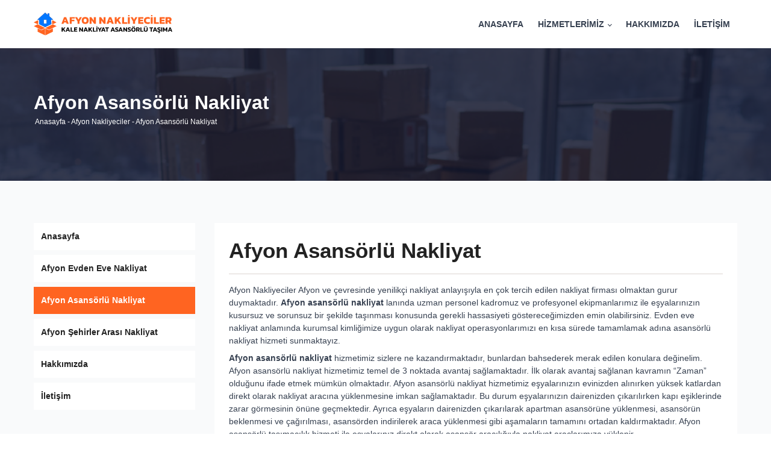

--- FILE ---
content_type: text/html; charset=UTF-8
request_url: https://www.afyonnakliyeciler.com/afyon-asansorlu-nakliyat/
body_size: 19515
content:
<!DOCTYPE html>
<html lang="tr" prefix="og: https://ogp.me/ns#" >
<head>
<meta charset="UTF-8">
<meta name="viewport" content="width=device-width, initial-scale=1.0">
<!-- WP_HEAD() START -->

<!-- Rank Math PRO tarafından Arama Motoru Optimizasyonu - https://s.rankmath.com/home -->
<title>Afyon Asansörlü Nakliyat - Afyon Nakliyeciler</title>
<meta name="description" content="Afyon Asansörlü Nakliyat - Şehir İçi ve Şehirler Arası Evden Eve Nakliyat, Asansörlü Nakliyat."/>
<meta name="robots" content="follow, index, max-snippet:-1, max-video-preview:-1, max-image-preview:large"/>
<link rel="canonical" href="https://www.afyonnakliyeciler.com/afyon-asansorlu-nakliyat/" />
<meta property="og:locale" content="tr_TR" />
<meta property="og:type" content="article" />
<meta property="og:title" content="Afyon Asansörlü Nakliyat - Afyon Nakliyeciler" />
<meta property="og:description" content="Afyon Asansörlü Nakliyat - Şehir İçi ve Şehirler Arası Evden Eve Nakliyat, Asansörlü Nakliyat." />
<meta property="og:url" content="https://www.afyonnakliyeciler.com/afyon-asansorlu-nakliyat/" />
<meta property="og:site_name" content="Afyon Nakliyeciler" />
<meta property="article:section" content="Afyon Nakliyeciler" />
<meta property="og:updated_time" content="2022-07-06T08:54:43+03:00" />
<meta property="og:image" content="https://www.afyonnakliyeciler.com/wp-content/uploads/2022/07/Asansorlu-Nakliyat-Afyon-Nakliyeciler.jpg" />
<meta property="og:image:secure_url" content="https://www.afyonnakliyeciler.com/wp-content/uploads/2022/07/Asansorlu-Nakliyat-Afyon-Nakliyeciler.jpg" />
<meta property="og:image:width" content="1280" />
<meta property="og:image:height" content="800" />
<meta property="og:image:alt" content="Afyon Asansörlü Nakliyat" />
<meta property="og:image:type" content="image/jpeg" />
<meta property="article:published_time" content="2022-07-02T06:10:41+03:00" />
<meta property="article:modified_time" content="2022-07-06T08:54:43+03:00" />
<meta name="twitter:card" content="summary_large_image" />
<meta name="twitter:title" content="Afyon Asansörlü Nakliyat - Afyon Nakliyeciler" />
<meta name="twitter:description" content="Afyon Asansörlü Nakliyat - Şehir İçi ve Şehirler Arası Evden Eve Nakliyat, Asansörlü Nakliyat." />
<meta name="twitter:image" content="https://www.afyonnakliyeciler.com/wp-content/uploads/2022/07/Asansorlu-Nakliyat-Afyon-Nakliyeciler.jpg" />
<meta name="twitter:label1" content="Written by" />
<meta name="twitter:data1" content="ephemerid@gmail.com" />
<meta name="twitter:label2" content="Time to read" />
<meta name="twitter:data2" content="Less than a minute" />
<script type="application/ld+json" class="rank-math-schema-pro">{"@context":"https://schema.org","@graph":[{"@type":["MovingCompany","Organization"],"@id":"https://www.afyonnakliyeciler.com/#organization","name":"Afyon Nakliyeciler","url":"https://www.afyonnakliyeciler.com","logo":{"@type":"ImageObject","@id":"https://www.afyonnakliyeciler.com/#logo","url":"https://www.afyonnakliyeciler.com/wp-content/uploads/2022/06/Afyon-Nakliyeciler-Logo-2.svg","caption":"Afyon Nakliyeciler","inLanguage":"tr","width":"2379","height":"407"},"openingHours":["Monday,Tuesday,Wednesday,Thursday,Friday,Saturday,Sunday 09:00-17:00"],"image":{"@id":"https://www.afyonnakliyeciler.com/#logo"}},{"@type":"WebSite","@id":"https://www.afyonnakliyeciler.com/#website","url":"https://www.afyonnakliyeciler.com","name":"Afyon Nakliyeciler","publisher":{"@id":"https://www.afyonnakliyeciler.com/#organization"},"inLanguage":"tr"},{"@type":"ImageObject","@id":"https://www.afyonnakliyeciler.com/wp-content/uploads/2022/07/Asansorlu-Nakliyat-Afyon-Nakliyeciler.jpg","url":"https://www.afyonnakliyeciler.com/wp-content/uploads/2022/07/Asansorlu-Nakliyat-Afyon-Nakliyeciler.jpg","width":"1280","height":"800","inLanguage":"tr"},{"@type":"BreadcrumbList","@id":"https://www.afyonnakliyeciler.com/afyon-asansorlu-nakliyat/#breadcrumb","itemListElement":[{"@type":"ListItem","position":"1","item":{"@id":"https://www.afyonnakliyeciler.com","name":"Anasayfa"}},{"@type":"ListItem","position":"2","item":{"@id":"https://www.afyonnakliyeciler.com/category/afyon-nakliyeciler/","name":"Afyon Nakliyeciler"}},{"@type":"ListItem","position":"3","item":{"@id":"https://www.afyonnakliyeciler.com/afyon-asansorlu-nakliyat/","name":"Afyon Asans\u00f6rl\u00fc Nakliyat"}}]},{"@type":"WebPage","@id":"https://www.afyonnakliyeciler.com/afyon-asansorlu-nakliyat/#webpage","url":"https://www.afyonnakliyeciler.com/afyon-asansorlu-nakliyat/","name":"Afyon Asans\u00f6rl\u00fc Nakliyat - Afyon Nakliyeciler","datePublished":"2022-07-02T06:10:41+03:00","dateModified":"2022-07-06T08:54:43+03:00","isPartOf":{"@id":"https://www.afyonnakliyeciler.com/#website"},"primaryImageOfPage":{"@id":"https://www.afyonnakliyeciler.com/wp-content/uploads/2022/07/Asansorlu-Nakliyat-Afyon-Nakliyeciler.jpg"},"inLanguage":"tr","breadcrumb":{"@id":"https://www.afyonnakliyeciler.com/afyon-asansorlu-nakliyat/#breadcrumb"}},{"@type":"Person","@id":"https://www.afyonnakliyeciler.com/author/ephemeridgmail-com/","name":"ephemerid@gmail.com","url":"https://www.afyonnakliyeciler.com/author/ephemeridgmail-com/","image":{"@type":"ImageObject","@id":"https://secure.gravatar.com/avatar/43dd281f314973e63e771605c1d8334d?s=96&amp;d=mm&amp;r=g","url":"https://secure.gravatar.com/avatar/43dd281f314973e63e771605c1d8334d?s=96&amp;d=mm&amp;r=g","caption":"ephemerid@gmail.com","inLanguage":"tr"},"sameAs":["https://www.afyonnakliyeciler.com"],"worksFor":{"@id":"https://www.afyonnakliyeciler.com/#organization"}},{"@type":"BlogPosting","headline":"Afyon Asans\u00f6rl\u00fc Nakliyat - Afyon Nakliyeciler","keywords":"Afyon Asans\u00f6rl\u00fc Nakliyat","datePublished":"2022-07-02T06:10:41+03:00","dateModified":"2022-07-06T08:54:43+03:00","author":{"@id":"https://www.afyonnakliyeciler.com/author/ephemeridgmail-com/"},"publisher":{"@id":"https://www.afyonnakliyeciler.com/#organization"},"description":"Afyon Asans\u00f6rl\u00fc Nakliyat - \u015eehir \u0130\u00e7i ve \u015eehirler Aras\u0131 Evden Eve Nakliyat, Asans\u00f6rl\u00fc Nakliyat.","name":"Afyon Asans\u00f6rl\u00fc Nakliyat - Afyon Nakliyeciler","@id":"https://www.afyonnakliyeciler.com/afyon-asansorlu-nakliyat/#richSnippet","isPartOf":{"@id":"https://www.afyonnakliyeciler.com/afyon-asansorlu-nakliyat/#webpage"},"image":{"@id":"https://www.afyonnakliyeciler.com/wp-content/uploads/2022/07/Asansorlu-Nakliyat-Afyon-Nakliyeciler.jpg"},"inLanguage":"tr","mainEntityOfPage":{"@id":"https://www.afyonnakliyeciler.com/afyon-asansorlu-nakliyat/#webpage"}}]}</script>
<!-- /Rank Math WordPress SEO eklentisi -->

<link rel='dns-prefetch' href='//www.googletagmanager.com' />
<link rel="alternate" type="application/rss+xml" title="Afyon Nakliyeciler &raquo; Afyon Asansörlü Nakliyat yorum akışı" href="https://www.afyonnakliyeciler.com/afyon-asansorlu-nakliyat/feed/" />
<link rel='stylesheet' id='wp-block-library-css' href='https://www.afyonnakliyeciler.com/wp-includes/css/dist/block-library/style.min.css?ver=6.4.3' type='text/css' media='all' />
<style id='classic-theme-styles-inline-css' type='text/css'>
/*! This file is auto-generated */
.wp-block-button__link{color:#fff;background-color:#32373c;border-radius:9999px;box-shadow:none;text-decoration:none;padding:calc(.667em + 2px) calc(1.333em + 2px);font-size:1.125em}.wp-block-file__button{background:#32373c;color:#fff;text-decoration:none}
</style>
<style id='global-styles-inline-css' type='text/css'>
body{--wp--preset--color--black: #000000;--wp--preset--color--cyan-bluish-gray: #abb8c3;--wp--preset--color--white: #ffffff;--wp--preset--color--pale-pink: #f78da7;--wp--preset--color--vivid-red: #cf2e2e;--wp--preset--color--luminous-vivid-orange: #ff6900;--wp--preset--color--luminous-vivid-amber: #fcb900;--wp--preset--color--light-green-cyan: #7bdcb5;--wp--preset--color--vivid-green-cyan: #00d084;--wp--preset--color--pale-cyan-blue: #8ed1fc;--wp--preset--color--vivid-cyan-blue: #0693e3;--wp--preset--color--vivid-purple: #9b51e0;--wp--preset--gradient--vivid-cyan-blue-to-vivid-purple: linear-gradient(135deg,rgba(6,147,227,1) 0%,rgb(155,81,224) 100%);--wp--preset--gradient--light-green-cyan-to-vivid-green-cyan: linear-gradient(135deg,rgb(122,220,180) 0%,rgb(0,208,130) 100%);--wp--preset--gradient--luminous-vivid-amber-to-luminous-vivid-orange: linear-gradient(135deg,rgba(252,185,0,1) 0%,rgba(255,105,0,1) 100%);--wp--preset--gradient--luminous-vivid-orange-to-vivid-red: linear-gradient(135deg,rgba(255,105,0,1) 0%,rgb(207,46,46) 100%);--wp--preset--gradient--very-light-gray-to-cyan-bluish-gray: linear-gradient(135deg,rgb(238,238,238) 0%,rgb(169,184,195) 100%);--wp--preset--gradient--cool-to-warm-spectrum: linear-gradient(135deg,rgb(74,234,220) 0%,rgb(151,120,209) 20%,rgb(207,42,186) 40%,rgb(238,44,130) 60%,rgb(251,105,98) 80%,rgb(254,248,76) 100%);--wp--preset--gradient--blush-light-purple: linear-gradient(135deg,rgb(255,206,236) 0%,rgb(152,150,240) 100%);--wp--preset--gradient--blush-bordeaux: linear-gradient(135deg,rgb(254,205,165) 0%,rgb(254,45,45) 50%,rgb(107,0,62) 100%);--wp--preset--gradient--luminous-dusk: linear-gradient(135deg,rgb(255,203,112) 0%,rgb(199,81,192) 50%,rgb(65,88,208) 100%);--wp--preset--gradient--pale-ocean: linear-gradient(135deg,rgb(255,245,203) 0%,rgb(182,227,212) 50%,rgb(51,167,181) 100%);--wp--preset--gradient--electric-grass: linear-gradient(135deg,rgb(202,248,128) 0%,rgb(113,206,126) 100%);--wp--preset--gradient--midnight: linear-gradient(135deg,rgb(2,3,129) 0%,rgb(40,116,252) 100%);--wp--preset--font-size--small: 13px;--wp--preset--font-size--medium: 20px;--wp--preset--font-size--large: 36px;--wp--preset--font-size--x-large: 42px;--wp--preset--spacing--20: 0.44rem;--wp--preset--spacing--30: 0.67rem;--wp--preset--spacing--40: 1rem;--wp--preset--spacing--50: 1.5rem;--wp--preset--spacing--60: 2.25rem;--wp--preset--spacing--70: 3.38rem;--wp--preset--spacing--80: 5.06rem;--wp--preset--shadow--natural: 6px 6px 9px rgba(0, 0, 0, 0.2);--wp--preset--shadow--deep: 12px 12px 50px rgba(0, 0, 0, 0.4);--wp--preset--shadow--sharp: 6px 6px 0px rgba(0, 0, 0, 0.2);--wp--preset--shadow--outlined: 6px 6px 0px -3px rgba(255, 255, 255, 1), 6px 6px rgba(0, 0, 0, 1);--wp--preset--shadow--crisp: 6px 6px 0px rgba(0, 0, 0, 1);}:where(.is-layout-flex){gap: 0.5em;}:where(.is-layout-grid){gap: 0.5em;}body .is-layout-flow > .alignleft{float: left;margin-inline-start: 0;margin-inline-end: 2em;}body .is-layout-flow > .alignright{float: right;margin-inline-start: 2em;margin-inline-end: 0;}body .is-layout-flow > .aligncenter{margin-left: auto !important;margin-right: auto !important;}body .is-layout-constrained > .alignleft{float: left;margin-inline-start: 0;margin-inline-end: 2em;}body .is-layout-constrained > .alignright{float: right;margin-inline-start: 2em;margin-inline-end: 0;}body .is-layout-constrained > .aligncenter{margin-left: auto !important;margin-right: auto !important;}body .is-layout-constrained > :where(:not(.alignleft):not(.alignright):not(.alignfull)){max-width: var(--wp--style--global--content-size);margin-left: auto !important;margin-right: auto !important;}body .is-layout-constrained > .alignwide{max-width: var(--wp--style--global--wide-size);}body .is-layout-flex{display: flex;}body .is-layout-flex{flex-wrap: wrap;align-items: center;}body .is-layout-flex > *{margin: 0;}body .is-layout-grid{display: grid;}body .is-layout-grid > *{margin: 0;}:where(.wp-block-columns.is-layout-flex){gap: 2em;}:where(.wp-block-columns.is-layout-grid){gap: 2em;}:where(.wp-block-post-template.is-layout-flex){gap: 1.25em;}:where(.wp-block-post-template.is-layout-grid){gap: 1.25em;}.has-black-color{color: var(--wp--preset--color--black) !important;}.has-cyan-bluish-gray-color{color: var(--wp--preset--color--cyan-bluish-gray) !important;}.has-white-color{color: var(--wp--preset--color--white) !important;}.has-pale-pink-color{color: var(--wp--preset--color--pale-pink) !important;}.has-vivid-red-color{color: var(--wp--preset--color--vivid-red) !important;}.has-luminous-vivid-orange-color{color: var(--wp--preset--color--luminous-vivid-orange) !important;}.has-luminous-vivid-amber-color{color: var(--wp--preset--color--luminous-vivid-amber) !important;}.has-light-green-cyan-color{color: var(--wp--preset--color--light-green-cyan) !important;}.has-vivid-green-cyan-color{color: var(--wp--preset--color--vivid-green-cyan) !important;}.has-pale-cyan-blue-color{color: var(--wp--preset--color--pale-cyan-blue) !important;}.has-vivid-cyan-blue-color{color: var(--wp--preset--color--vivid-cyan-blue) !important;}.has-vivid-purple-color{color: var(--wp--preset--color--vivid-purple) !important;}.has-black-background-color{background-color: var(--wp--preset--color--black) !important;}.has-cyan-bluish-gray-background-color{background-color: var(--wp--preset--color--cyan-bluish-gray) !important;}.has-white-background-color{background-color: var(--wp--preset--color--white) !important;}.has-pale-pink-background-color{background-color: var(--wp--preset--color--pale-pink) !important;}.has-vivid-red-background-color{background-color: var(--wp--preset--color--vivid-red) !important;}.has-luminous-vivid-orange-background-color{background-color: var(--wp--preset--color--luminous-vivid-orange) !important;}.has-luminous-vivid-amber-background-color{background-color: var(--wp--preset--color--luminous-vivid-amber) !important;}.has-light-green-cyan-background-color{background-color: var(--wp--preset--color--light-green-cyan) !important;}.has-vivid-green-cyan-background-color{background-color: var(--wp--preset--color--vivid-green-cyan) !important;}.has-pale-cyan-blue-background-color{background-color: var(--wp--preset--color--pale-cyan-blue) !important;}.has-vivid-cyan-blue-background-color{background-color: var(--wp--preset--color--vivid-cyan-blue) !important;}.has-vivid-purple-background-color{background-color: var(--wp--preset--color--vivid-purple) !important;}.has-black-border-color{border-color: var(--wp--preset--color--black) !important;}.has-cyan-bluish-gray-border-color{border-color: var(--wp--preset--color--cyan-bluish-gray) !important;}.has-white-border-color{border-color: var(--wp--preset--color--white) !important;}.has-pale-pink-border-color{border-color: var(--wp--preset--color--pale-pink) !important;}.has-vivid-red-border-color{border-color: var(--wp--preset--color--vivid-red) !important;}.has-luminous-vivid-orange-border-color{border-color: var(--wp--preset--color--luminous-vivid-orange) !important;}.has-luminous-vivid-amber-border-color{border-color: var(--wp--preset--color--luminous-vivid-amber) !important;}.has-light-green-cyan-border-color{border-color: var(--wp--preset--color--light-green-cyan) !important;}.has-vivid-green-cyan-border-color{border-color: var(--wp--preset--color--vivid-green-cyan) !important;}.has-pale-cyan-blue-border-color{border-color: var(--wp--preset--color--pale-cyan-blue) !important;}.has-vivid-cyan-blue-border-color{border-color: var(--wp--preset--color--vivid-cyan-blue) !important;}.has-vivid-purple-border-color{border-color: var(--wp--preset--color--vivid-purple) !important;}.has-vivid-cyan-blue-to-vivid-purple-gradient-background{background: var(--wp--preset--gradient--vivid-cyan-blue-to-vivid-purple) !important;}.has-light-green-cyan-to-vivid-green-cyan-gradient-background{background: var(--wp--preset--gradient--light-green-cyan-to-vivid-green-cyan) !important;}.has-luminous-vivid-amber-to-luminous-vivid-orange-gradient-background{background: var(--wp--preset--gradient--luminous-vivid-amber-to-luminous-vivid-orange) !important;}.has-luminous-vivid-orange-to-vivid-red-gradient-background{background: var(--wp--preset--gradient--luminous-vivid-orange-to-vivid-red) !important;}.has-very-light-gray-to-cyan-bluish-gray-gradient-background{background: var(--wp--preset--gradient--very-light-gray-to-cyan-bluish-gray) !important;}.has-cool-to-warm-spectrum-gradient-background{background: var(--wp--preset--gradient--cool-to-warm-spectrum) !important;}.has-blush-light-purple-gradient-background{background: var(--wp--preset--gradient--blush-light-purple) !important;}.has-blush-bordeaux-gradient-background{background: var(--wp--preset--gradient--blush-bordeaux) !important;}.has-luminous-dusk-gradient-background{background: var(--wp--preset--gradient--luminous-dusk) !important;}.has-pale-ocean-gradient-background{background: var(--wp--preset--gradient--pale-ocean) !important;}.has-electric-grass-gradient-background{background: var(--wp--preset--gradient--electric-grass) !important;}.has-midnight-gradient-background{background: var(--wp--preset--gradient--midnight) !important;}.has-small-font-size{font-size: var(--wp--preset--font-size--small) !important;}.has-medium-font-size{font-size: var(--wp--preset--font-size--medium) !important;}.has-large-font-size{font-size: var(--wp--preset--font-size--large) !important;}.has-x-large-font-size{font-size: var(--wp--preset--font-size--x-large) !important;}
.wp-block-navigation a:where(:not(.wp-element-button)){color: inherit;}
:where(.wp-block-post-template.is-layout-flex){gap: 1.25em;}:where(.wp-block-post-template.is-layout-grid){gap: 1.25em;}
:where(.wp-block-columns.is-layout-flex){gap: 2em;}:where(.wp-block-columns.is-layout-grid){gap: 2em;}
.wp-block-pullquote{font-size: 1.5em;line-height: 1.6;}
</style>
<link data-minify="1" rel='stylesheet' id='oxygen-css' href='https://www.afyonnakliyeciler.com/wp-content/cache/min/1/wp-content/plugins/oxygen/component-framework/oxygen.css?ver=1754284918' type='text/css' media='all' />
<style id='oxymade-inline-css' type='text/css'>
:root {--primary-color: rgb(255, 100, 33);--dark-color: rgb(34, 34, 34);--paragraph-color: rgb(55, 65, 81);--border-color: rgb(219, 212, 209);--placeholder-color: rgb(6, 62, 164);--background-color: rgb(249, 250, 251);--secondary-color: rgb(0, 119, 255);--light-color: rgb(250, 249, 249);--paragraph-alt-color: rgb(75, 85, 99);--border-alt-color: rgb(232, 157, 124);--placeholder-alt-color: rgb(253, 112, 52);--background-alt-color: rgb(247, 243, 241);--tertiary-color: rgb(92, 253, 52);--black-color: rgb(17, 14, 13);--white-color: rgb(255, 255, 255);--success-color: rgb(1, 253, 85);--warning-color: rgb(253, 173, 52);--error-color: rgb(253, 52, 52);--success-light-color: rgb(234, 255, 241);--warning-light-color: rgb(255, 246, 234);--error-light-color: rgb(255, 234, 234);--extra-color-1: rgb(254, 215, 102);--extra-color-2: rgb(254, 138, 113);--extra-color-3: rgb(14, 154, 167);--extra-color-4: rgb(83, 104, 120);--primary-hover-color: rgba(234, 70, 0, 1);--secondary-hover-color: rgba(0, 95, 204, 1);--primary-alt-color: rgba(255, 226, 214, 1);--secondary-alt-color: rgba(214, 233, 255, 1);--primary-alt-hover-color: rgba(255, 190, 163, 1);--secondary-alt-hover-color: rgba(163, 206, 255, 1);--primary-rgb-vals: 255, 100, 33;--secondary-rgb-vals: 0, 119, 255;--transparent-color: transparent;--dark-rgb-vals: 34, 34, 34;--paragraph-rgb-vals: 55, 65, 81;--tertiary-rgb-vals: 92, 253, 52;--black-rgb-vals: 17, 14, 13;--success-rgb-vals: 1, 253, 85;--warning-rgb-vals: 253, 173, 52;--error-rgb-vals: 253, 52, 52;--extra-color-1-rgb-vals: 254, 215, 102;--extra-color-2-rgb-vals: 254, 138, 113;--extra-color-3-rgb-vals: 14, 154, 167;--extra-color-4-rgb-vals: 83, 104, 120;}
html { font-size: 62.5%; } body { font-size: 1.4rem; }
:root {--desktop-text-base: 1.4;--responsive-spacing-ratio: ;--step-gap-px: ;--mobile-text-base: 1.4;--responsive-text-ratio: 0.7;--smallest-font-size: 1.1;--h-font-weight: 700;--desktop-type-scale-ratio: 1.200;--mobile-type-scale-ratio: 1.125;--viewport-min: 48;--viewport-max: 112;--lh-65-150: 0.98;--lh-49-64: 1;--lh-37-48: 1.1;--lh-31-36: 1.2;--lh-25-30: 1.33;--lh-21-24: 1.45;--lh-17-20: 1.46;--lh-13-16: 1.50;--desktop-h6: 1.68;--desktop-h5: 2.016;--desktop-h4: 2.4192;--desktop-h3: 2.90304;--desktop-h2: 3.483648;--desktop-h1: 4.1803776;--desktop-hero: 5.01645312;--mobile-h6: 1.575;--mobile-h5: 1.771875;--mobile-h4: 1.993359375;--mobile-h3: 2.242529296875;--mobile-h2: 2.5228454589844;--mobile-h1: 2.8382011413574;--mobile-hero: 3.1929762840271;--desktop-xs: 1.05;--desktop-sm: 1.225;--desktop-base: 1.4;--desktop-lg: 1.575;--desktop-xl: 1.75;--desktop-2xl: 2.1;--desktop-3xl: 2.45;--desktop-4xl: 3.15;--desktop-5xl: 3.85;--desktop-6xl: 4.9;--desktop-7xl: 5.95;--desktop-8xl: 8.05;--desktop-9xl: 9.8;--mobile-xs: 0.735;--mobile-sm: 0.8575;--mobile-base: 0.98;--mobile-lg: 1.1025;--mobile-xl: 1.225;--mobile-2xl: 1.47;--mobile-3xl: 1.715;--mobile-4xl: 2.205;--mobile-5xl: 2.695;--mobile-6xl: 3.43;--mobile-7xl: 4.165;--mobile-8xl: 5.635;--mobile-9xl: 6.86;--lh-hero: 1.1;--lh-h1: 1.215;--lh-h2: 1.265;--lh-h3: 1.39;--lh-h4: 1.455;--lh-h5: 1.46;--lh-h6: 1.48;--lh-xs: 1.55;--lh-sm: 1.5;--lh-base: 1.5;--lh-lg: 1.5;--lh-xl: 1.48;--lh-2xl: 1.475;--lh-3xl: 1.395;--lh-4xl: 1.325;--lh-5xl: 1.215;--lh-6xl: 1.1;--lh-7xl: 1.05;--lh-8xl: 0.99;--lh-9xl: 0.98;}
</style>
<link data-minify="1" rel='stylesheet' id='reboot-oxy-helpers-styles-css' href='https://www.afyonnakliyeciler.com/wp-content/cache/min/1/wp-content/plugins/reboot-oxy-helpers/styles.css?ver=1754284918' type='text/css' media='all' />
<link data-minify="1" rel='stylesheet' id='reboot-oxy-helpers-products-quantity-spinner-styles-css' href='https://www.afyonnakliyeciler.com/wp-content/cache/min/1/wp-content/plugins/reboot-oxy-helpers/products-quantity-spinner/styles.css?ver=1754284918' type='text/css' media='all' />
<script type="text/javascript" src="https://www.afyonnakliyeciler.com/wp-includes/js/jquery/jquery.min.js?ver=3.7.1" id="jquery-core-js"></script>

<!-- Google Analytics snippet added by Site Kit -->
<script type="text/javascript" src="https://www.googletagmanager.com/gtag/js?id=UA-119779587-1" id="google_gtagjs-js" async></script>
<script type="text/javascript" id="google_gtagjs-js-after">
/* <![CDATA[ */
window.dataLayer = window.dataLayer || [];function gtag(){dataLayer.push(arguments);}
gtag('set', 'linker', {"domains":["www.afyonnakliyeciler.com"]} );
gtag("js", new Date());
gtag("set", "developer_id.dZTNiMT", true);
gtag("config", "UA-119779587-1", {"anonymize_ip":true});
gtag("config", "G-M06V2VJ7M6");
/* ]]> */
</script>

<!-- End Google Analytics snippet added by Site Kit -->
<link rel="https://api.w.org/" href="https://www.afyonnakliyeciler.com/wp-json/" /><link rel="alternate" type="application/json" href="https://www.afyonnakliyeciler.com/wp-json/wp/v2/posts/97" /><link rel="EditURI" type="application/rsd+xml" title="RSD" href="https://www.afyonnakliyeciler.com/xmlrpc.php?rsd" />
<meta name="generator" content="WordPress 6.4.3" />
<link rel='shortlink' href='https://www.afyonnakliyeciler.com/?p=97' />
<link rel="alternate" type="application/json+oembed" href="https://www.afyonnakliyeciler.com/wp-json/oembed/1.0/embed?url=https%3A%2F%2Fwww.afyonnakliyeciler.com%2Fafyon-asansorlu-nakliyat%2F" />
<link rel="alternate" type="text/xml+oembed" href="https://www.afyonnakliyeciler.com/wp-json/oembed/1.0/embed?url=https%3A%2F%2Fwww.afyonnakliyeciler.com%2Fafyon-asansorlu-nakliyat%2F&#038;format=xml" />
<meta name="generator" content="Site Kit by Google 1.79.0" />
<!-- Google Tag Manager snippet added by Site Kit -->
<script type="text/javascript">
/* <![CDATA[ */

			( function( w, d, s, l, i ) {
				w[l] = w[l] || [];
				w[l].push( {'gtm.start': new Date().getTime(), event: 'gtm.js'} );
				var f = d.getElementsByTagName( s )[0],
					j = d.createElement( s ), dl = l != 'dataLayer' ? '&l=' + l : '';
				j.async = true;
				j.src = 'https://www.googletagmanager.com/gtm.js?id=' + i + dl;
				f.parentNode.insertBefore( j, f );
			} )( window, document, 'script', 'dataLayer', 'GTM-MCBFFFN' );
			
/* ]]> */
</script>

<!-- End Google Tag Manager snippet added by Site Kit -->
<link rel="icon" href="https://www.afyonnakliyeciler.com/wp-content/uploads/2022/07/Favicon-Afyon-Nakliyeciler.png" sizes="32x32" />
<link rel="icon" href="https://www.afyonnakliyeciler.com/wp-content/uploads/2022/07/Favicon-Afyon-Nakliyeciler.png" sizes="192x192" />
<link rel="apple-touch-icon" href="https://www.afyonnakliyeciler.com/wp-content/uploads/2022/07/Favicon-Afyon-Nakliyeciler.png" />
<meta name="msapplication-TileImage" content="https://www.afyonnakliyeciler.com/wp-content/uploads/2022/07/Favicon-Afyon-Nakliyeciler.png" />
		<style type="text/css" id="wp-custom-css">
			body, h1, h2, h3, h4, h5, h6 {
	font-family: -apple-system, BlinkMacSystemFont, "Segoe UI", Roboto, Helvetica, Arial, sans-serif, "Apple Color Emoji", "Segoe UI Emoji", "Segoe UI Symbol" !important;
}

/*P*/
p {
	margin: 0;
}

/*Desktop Menu*/
.desktop-menu .sub-menu .menu-item a {
	text-transform: capitalize !important;
}

.desktop-menu .sub-menu .menu-item a {
	color: var(--dark-color) !important;
}

.desktop-menu .sub-menu .menu-item a:hover {
	color: var(--primary-color) !important;
}

.oxy-nav-menu:not(.oxy-nav-menu-open) .sub-menu {
	padding: 8px;
	border-radius: 4px;
	border-top: 3px solid var(--primary-color);
}
/*****************/

/*Rotating Heading*/
.cd-headline.clip .cd-words-wrapper::after {
	height: 70% !important;
	bottom: 2px !important;
	top: auto !important;
}

.cd-headline.clip span {
	padding: 0 !important;
}

/*Uçak Animasyon*/
.araba-2 {
	animation: myanimation 18s linear infinite;
}

.araba-1 {
	animation: myanimation2 15s linear infinite;
}

@media screen and (max-width: 992px) {
	.araba-2 {
		animation: myanimation 10s linear infinite;
	}

	.araba-1 {
		animation: myanimation2 6s linear infinite;
	}

	.firma-galeri .oxy-gallery-item {
		max-height: 120px !important;
	}

}


@keyframes myanimation
{
	from {
		right: -250px;
	}

	to {
		right: 120%;
	}
}

@keyframes myanimation2
{
	from {
		left: -250px;
	}
	to {
		left: 120%;
	}
}

/*Sidebar Menü*/
.sidebar-menu .menu-item a {
	background: var(--white-color);
}
.sidebar-menu .menu-item a:hover, .sidebar-menu .current-menu-item a {
	background: var(--primary-color);
	color: white !important;
}
/***************/

.rank-math-breadcrumb a {
	color: white;
}

.rank-math-breadcrumb p {
	margin: 2px;
}

/*NAV MENU Ebatlar Markalar*/

.footer-menu .oxy-nav-menu-list {
	display: flex !important;
	flex-direction: row !important;
	flex-wrap: wrap !important;
}

.footer-menu .oxy-nav-menu-list li.menu-item  {
	min-width: 185px !important;
	max-width: 100% !important;
}


/*Main Menu*/
.main-menu .menu-item a {
	background: var(--background-color);
}
/***************/


.firma-galeri .oxy-gallery-item {
	max-height: 200px;
}

.oxy-carousel-builder .flickity-page-dots {
	justify-content: left !important;
}		</style>
		<link data-minify="1" rel='stylesheet' id='oxygen-cache-124-css' href='https://www.afyonnakliyeciler.com/wp-content/cache/min/1/wp-content/uploads/oxygen/css/124.css?ver=1754297674' type='text/css' media='all' />
<link data-minify="1" rel='stylesheet' id='oxygen-cache-14-css' href='https://www.afyonnakliyeciler.com/wp-content/cache/min/1/wp-content/uploads/oxygen/css/14.css?ver=1754284918' type='text/css' media='all' />
<link data-minify="1" rel='stylesheet' id='oxygen-cache-87-css' href='https://www.afyonnakliyeciler.com/wp-content/cache/min/1/wp-content/uploads/oxygen/css/87.css?ver=1754297674' type='text/css' media='all' />
<link data-minify="1" rel='stylesheet' id='oxygen-universal-styles-css' href='https://www.afyonnakliyeciler.com/wp-content/cache/min/1/wp-content/uploads/oxygen/css/universal.css?ver=1754284918' type='text/css' media='all' />
<noscript><style id="rocket-lazyload-nojs-css">.rll-youtube-player, [data-lazy-src]{display:none !important;}</style></noscript><!-- END OF WP_HEAD() -->
</head>
<body class="post-template-default single single-post postid-97 single-format-standard  wp-embed-responsive oxygen-body" >

		<!-- Google Tag Manager (noscript) snippet added by Site Kit -->
		<noscript>
			<iframe src="https://www.googletagmanager.com/ns.html?id=GTM-MCBFFFN" height="0" width="0" style="display:none;visibility:hidden"></iframe>
		</noscript>
		<!-- End Google Tag Manager (noscript) snippet added by Site Kit -->
		


						<header id="_header-41-14" class="oxy-header-wrapper oxy-sticky-header oxy-overlay-header oxy-header" ><div id="_header_row-42-14" class="oxy-header-row " ><div class="oxy-header-container"><div id="_header_left-43-14" class="oxy-header-left" ><a id="link-53-14" class="ct-link" href="https://www.afyonnakliyeciler.com/"   ><img  id="image-52-14" alt="afyon nakliyeciler" src="data:image/svg+xml,%3Csvg%20xmlns='http://www.w3.org/2000/svg'%20viewBox='0%200%202440%20407'%3E%3C/svg%3E" class="ct-image" width="2440" height="407" data-lazy-src="https://www.afyonnakliyeciler.com/wp-content/uploads/2022/07/Kale-Nakliyat-Asansorlu-Tasima-Logo.svg"/><noscript><img  id="image-52-14" alt="afyon nakliyeciler" src="https://www.afyonnakliyeciler.com/wp-content/uploads/2022/07/Kale-Nakliyat-Asansorlu-Tasima-Logo.svg" class="ct-image" width="2440" height="407"/></noscript></a></div><div id="_header_center-44-14" class="oxy-header-center" ></div><div id="_header_right-45-14" class="oxy-header-right" ><nav id="_nav_menu-114-14" class="oxy-nav-menu lg-hidden desktop-menu oxy-nav-menu-dropdowns oxy-nav-menu-dropdown-arrow" ><div class='oxy-menu-toggle'><div class='oxy-nav-menu-hamburger-wrap'><div class='oxy-nav-menu-hamburger'><div class='oxy-nav-menu-hamburger-line'></div><div class='oxy-nav-menu-hamburger-line'></div><div class='oxy-nav-menu-hamburger-line'></div></div></div></div><div class="menu-afyon-nakliyeciler-container"><ul id="menu-afyon-nakliyeciler" class="oxy-nav-menu-list"><li id="menu-item-283" class="menu-item menu-item-type-post_type menu-item-object-page menu-item-home menu-item-283"><a href="https://www.afyonnakliyeciler.com/">Anasayfa</a></li>
<li id="menu-item-289" class="menu-item menu-item-type-custom menu-item-object-custom current-menu-ancestor current-menu-parent menu-item-has-children menu-item-289"><a href="#">Hizmetlerimiz</a>
<ul class="sub-menu">
	<li id="menu-item-291" class="menu-item menu-item-type-post_type menu-item-object-post menu-item-291"><a href="https://www.afyonnakliyeciler.com/afyon-evden-eve-nakliyat/">Evden Eve Nakliyat</a></li>
	<li id="menu-item-290" class="menu-item menu-item-type-post_type menu-item-object-post current-menu-item menu-item-290"><a href="https://www.afyonnakliyeciler.com/afyon-asansorlu-nakliyat/" aria-current="page">Asansörlü Nakliyat</a></li>
	<li id="menu-item-292" class="menu-item menu-item-type-post_type menu-item-object-post menu-item-292"><a href="https://www.afyonnakliyeciler.com/afyon-sehirler-arasi-nakliyat/">Şehirler Arası Nakliyat</a></li>
	<li id="menu-item-321" class="menu-item menu-item-type-post_type menu-item-object-page menu-item-321"><a href="https://www.afyonnakliyeciler.com/bolgeler/">Bölgeler</a></li>
</ul>
</li>
<li id="menu-item-284" class="menu-item menu-item-type-post_type menu-item-object-page menu-item-284"><a href="https://www.afyonnakliyeciler.com/hakkimizda/">Hakkımızda</a></li>
<li id="menu-item-285" class="menu-item menu-item-type-post_type menu-item-object-page menu-item-285"><a href="https://www.afyonnakliyeciler.com/iletisim/">İletişim</a></li>
</ul></div></nav>
		<div id="-burger-trigger-51-14" class="oxy-burger-trigger oxy-burger-trigger hidden "><button aria-label="Open menu" data-touch="click"  class="hamburger hamburger--slider " type="button"><span class="hamburger-box"><span class="hamburger-inner"></span></span>Menu</button></div>

		</div></div></div></header>
				<script type="text/javascript">
			jQuery(document).ready(function() {
				var selector = "#_header-41-14",
					scrollval = parseInt("100");
				if (!scrollval || scrollval < 1) {
										if (jQuery(window).width() >= 1201){
											jQuery("body").css("margin-top", jQuery(selector).outerHeight());
						jQuery(selector).addClass("oxy-sticky-header-active");
										}
									}
				else {
					var scrollTopOld = 0;
					jQuery(window).scroll(function() {
						if (!jQuery('body').hasClass('oxy-nav-menu-prevent-overflow')) {
							if (jQuery(this).scrollTop() > scrollval 
																) {
								if (
																		jQuery(window).width() >= 1201 && 
																		!jQuery(selector).hasClass("oxy-sticky-header-active")) {
									if (jQuery(selector).css('position')!='absolute') {
										jQuery("body").css("margin-top", jQuery(selector).outerHeight());
									}
									jQuery(selector)
										.addClass("oxy-sticky-header-active")
																			.addClass("oxy-sticky-header-fade-in");
																	}
							}
							else {
								jQuery(selector)
									.removeClass("oxy-sticky-header-fade-in")
									.removeClass("oxy-sticky-header-active");
								if (jQuery(selector).css('position')!='absolute') {
									jQuery("body").css("margin-top", "");
								}
							}
							scrollTopOld = jQuery(this).scrollTop();
						}
					})
				}
			});
		</script><header id="section-54-14" class=" ct-section breadcrumb-section" ><div class="ct-section-inner-wrap"><h1 id="headline-55-14" class="ct-headline text-4xl"><span id="span-56-14" class="ct-span" >Afyon Asansörlü Nakliyat</span></h1><div id="code_block-57-14" class="ct-code-block" ></div><div id="shortcode-58-14" class="ct-shortcode" ><nav aria-label="breadcrumbs" class="rank-math-breadcrumb"><p><a href="https://www.afyonnakliyeciler.com">Anasayfa</a><span class="separator"> - </span><a href="https://www.afyonnakliyeciler.com/category/afyon-nakliyeciler/">Afyon Nakliyeciler</a><span class="separator"> - </span><span class="last">Afyon Asansörlü Nakliyat</span></p></nav></div></div></header><section id="section-2-87" class=" ct-section section-mobile-padding bg" ><div class="ct-section-inner-wrap"><div id="div_block-3-87" class="ct-div-block w-full grid grid-cols-4 lg-grid-cols-1 gap-8" ><aside id="div_block-4-87" class="ct-div-block space-y-8 sidebar" ><nav id="_nav_menu-5-87" class="oxy-nav-menu w-full sidebar-menu oxy-nav-menu-vertical" ><div class='oxy-menu-toggle'><div class='oxy-nav-menu-hamburger-wrap'><div class='oxy-nav-menu-hamburger'><div class='oxy-nav-menu-hamburger-line'></div><div class='oxy-nav-menu-hamburger-line'></div><div class='oxy-nav-menu-hamburger-line'></div></div></div></div><div class="menu-header-container"><ul id="menu-header" class="oxy-nav-menu-list"><li id="menu-item-103" class="menu-item menu-item-type-post_type menu-item-object-page menu-item-home menu-item-103"><a href="https://www.afyonnakliyeciler.com/">Anasayfa</a></li>
<li id="menu-item-106" class="menu-item menu-item-type-post_type menu-item-object-post menu-item-106"><a href="https://www.afyonnakliyeciler.com/afyon-evden-eve-nakliyat/">Afyon Evden Eve Nakliyat</a></li>
<li id="menu-item-105" class="menu-item menu-item-type-post_type menu-item-object-post current-menu-item menu-item-105"><a href="https://www.afyonnakliyeciler.com/afyon-asansorlu-nakliyat/" aria-current="page">Afyon Asansörlü Nakliyat</a></li>
<li id="menu-item-104" class="menu-item menu-item-type-post_type menu-item-object-post menu-item-104"><a href="https://www.afyonnakliyeciler.com/afyon-sehirler-arasi-nakliyat/">Afyon Şehirler Arası Nakliyat</a></li>
<li id="menu-item-281" class="menu-item menu-item-type-post_type menu-item-object-page menu-item-281"><a href="https://www.afyonnakliyeciler.com/hakkimizda/">Hakkımızda</a></li>
<li id="menu-item-280" class="menu-item menu-item-type-post_type menu-item-object-page menu-item-280"><a href="https://www.afyonnakliyeciler.com/iletisim/">İletişim</a></li>
</ul></div></nav><nav id="_nav_menu-6-87" class="oxy-nav-menu w-full sidebar-menu oxy-nav-menu-vertical" ><div class='oxy-menu-toggle'><div class='oxy-nav-menu-hamburger-wrap'><div class='oxy-nav-menu-hamburger'><div class='oxy-nav-menu-hamburger-line'></div><div class='oxy-nav-menu-hamburger-line'></div><div class='oxy-nav-menu-hamburger-line'></div></div></div></div><div class="menu-ilceler-container"><ul id="menu-ilceler" class="oxy-nav-menu-list"><li id="menu-item-174" class="menu-item menu-item-type-post_type menu-item-object-post menu-item-174"><a href="https://www.afyonnakliyeciler.com/afyon-basmakci-nakliyeciler/">Başmakçı Nakliyeciler</a></li>
<li id="menu-item-175" class="menu-item menu-item-type-post_type menu-item-object-post menu-item-175"><a href="https://www.afyonnakliyeciler.com/afyon-bayat-nakliyeciler/">Bayat Nakliyeciler</a></li>
<li id="menu-item-176" class="menu-item menu-item-type-post_type menu-item-object-post menu-item-176"><a href="https://www.afyonnakliyeciler.com/afyon-bolvadin-nakliyeciler/">Bolvadin Nakliyeciler</a></li>
<li id="menu-item-177" class="menu-item menu-item-type-post_type menu-item-object-post menu-item-177"><a href="https://www.afyonnakliyeciler.com/afyon-cay-nakliyeciler/">Çay Nakliyeciler</a></li>
<li id="menu-item-178" class="menu-item menu-item-type-post_type menu-item-object-post menu-item-178"><a href="https://www.afyonnakliyeciler.com/afyon-cobanlar-nakliyeciler/">Çobanlar Nakliyeciler</a></li>
<li id="menu-item-179" class="menu-item menu-item-type-post_type menu-item-object-post menu-item-179"><a href="https://www.afyonnakliyeciler.com/afyon-dazkiri-nakliyeciler/">Dazkırı Nakliyeciler</a></li>
<li id="menu-item-180" class="menu-item menu-item-type-post_type menu-item-object-post menu-item-180"><a href="https://www.afyonnakliyeciler.com/afyon-dinar-nakliyeciler/">Dinar Nakliyeciler</a></li>
<li id="menu-item-181" class="menu-item menu-item-type-post_type menu-item-object-post menu-item-181"><a href="https://www.afyonnakliyeciler.com/afyon-emirdag-nakliyeciler/">Emirdağ Nakliyeciler</a></li>
<li id="menu-item-182" class="menu-item menu-item-type-post_type menu-item-object-post menu-item-182"><a href="https://www.afyonnakliyeciler.com/afyon-evciler-nakliyeciler/">Evciler Nakliyeciler</a></li>
<li id="menu-item-184" class="menu-item menu-item-type-post_type menu-item-object-post menu-item-184"><a href="https://www.afyonnakliyeciler.com/afyon-hocalar-nakliyeciler/">Hocalar Nakliyeciler</a></li>
<li id="menu-item-185" class="menu-item menu-item-type-post_type menu-item-object-post menu-item-185"><a href="https://www.afyonnakliyeciler.com/afyon-ihsaniye-nakliyeciler/">İhsaniye Nakliyeciler</a></li>
<li id="menu-item-186" class="menu-item menu-item-type-post_type menu-item-object-post menu-item-186"><a href="https://www.afyonnakliyeciler.com/afyon-iscehisar-nakliyeciler/">İscehisar Nakliyeciler</a></li>
<li id="menu-item-187" class="menu-item menu-item-type-post_type menu-item-object-post menu-item-187"><a href="https://www.afyonnakliyeciler.com/afyon-kiziloren-nakliyeciler/">Kızılören Nakliyeciler</a></li>
<li id="menu-item-188" class="menu-item menu-item-type-post_type menu-item-object-post menu-item-188"><a href="https://www.afyonnakliyeciler.com/afyon-sandikli-nakliyeciler/">Sandıklı Nakliyeciler</a></li>
<li id="menu-item-190" class="menu-item menu-item-type-post_type menu-item-object-post menu-item-190"><a href="https://www.afyonnakliyeciler.com/afyon-sinanpasa-nakliyeciler/">Afyon Sinanpaşa Nakliyeciler</a></li>
<li id="menu-item-191" class="menu-item menu-item-type-post_type menu-item-object-post menu-item-191"><a href="https://www.afyonnakliyeciler.com/afyon-suhut-nakliyeciler/">Afyon Şuhut Nakliyeciler</a></li>
<li id="menu-item-192" class="menu-item menu-item-type-post_type menu-item-object-post menu-item-192"><a href="https://www.afyonnakliyeciler.com/afyon-sultandagi-nakliyeciler/">Afyon Sultandağı Nakliyeciler</a></li>
</ul></div></nav></aside><div id="div_block-23-87" class="ct-div-block col-span-3 lg-col-span-1 lg-order-first bg-white p-6 space-y-4" ><header id="div_block-24-87" class="ct-div-block w-full border-color border-b space-y-2 pb-4" ><h2 id="headline-25-87" class="ct-headline mobil-h2"><span id="span-26-87" class="ct-span" >Afyon Asansörlü Nakliyat</span></h2></header><main id='inner_content-30-87' class='ct-inner-content'><div id="div_block-2-97" class="ct-div-block w-full space-y-8" ><div id="div_block-3-97" class="ct-div-block w-full space-y-2" ><div id="text_block-5-97" class="ct-text-block" ><b></b>Afyon Nakliyeciler Afyon ve çevresinde yenilikçi nakliyat anlayışıyla en çok tercih edilen nakliyat firması olmaktan gurur duymaktadır. <b>Afyon asansörlü nakliyat</b> lanında uzman personel kadromuz ve profesyonel ekipmanlarımız ile eşyalarınızın kusursuz ve sorunsuz bir şekilde taşınması konusunda gerekli hassasiyeti göstereceğimizden emin olabilirsiniz. Evden eve nakliyat anlamında kurumsal kimliğimize uygun olarak nakliyat operasyonlarımızı en kısa sürede tamamlamak adına asansörlü nakliyat hizmeti sunmaktayız.<br></div><div id="text_block-6-97" class="ct-text-block" ><b></b><b>Afyon asansörlü nakliyat</b> hizmetimiz sizlere ne kazandırmaktadır, bunlardan bahsederek merak edilen konulara değinelim. Afyon asansörlü nakliyat hizmetimiz temel de 3 noktada avantaj sağlamaktadır. İlk olarak avantaj sağlanan kavramın “Zaman” olduğunu ifade etmek mümkün olmaktadır. Afyon asansörlü nakliyat hizmetimiz eşyalarınızın evinizden alınırken yüksek katlardan direkt olarak nakliyat aracına yüklenmesine imkan sağlamaktadır. Bu durum eşyalarınızın dairenizden çıkarılırken kapı eşiklerinde zarar görmesinin önüne geçmektedir. Ayrıca eşyaların dairenizden çıkarılarak apartman asansörüne yüklenmesi, asansörün beklenmesi ve çağırılması, asansörden indirilerek araca yüklenmesi gibi aşamaların tamamını ortadan kaldırmaktadır. Afyon asansörlü taşımacılık hizmeti ile eşyalarınız direkt olarak asansör aracılığıyla nakliyat araçlarımıza yüklenir.<br></div></div><img  id="image-4-97" alt="Afyon Asansörlü Nakliyat" src="data:image/svg+xml,%3Csvg%20xmlns='http://www.w3.org/2000/svg'%20viewBox='0%200%200%200'%3E%3C/svg%3E" class="ct-image" data-lazy-src="https://www.afyonnakliyeciler.com/wp-content/uploads/2022/07/Asansorlu-Nakliyat-Afyon-Nakliyeciler.jpg"/><noscript><img  id="image-4-97" alt="Afyon Asansörlü Nakliyat" src="https://www.afyonnakliyeciler.com/wp-content/uploads/2022/07/Asansorlu-Nakliyat-Afyon-Nakliyeciler.jpg" class="ct-image"/></noscript><div id="div_block-7-97" class="ct-div-block w-full space-y-2" ><h3 id="headline-8-97" class="ct-headline mobil-h2">Asansörlü Nakliyat</h3><div id="text_block-9-97" class="ct-text-block" ><b></b><b>Afyon</b> <b>asansörlü nakliyat</b> hizmetimizin ikinci avantajı ise eşyalarınızın direkt olarak nakliyat araçlarına yüklenmesinden dolayı daha az riske maruz kalacağından dolayı hasar alma riski en aza inmektedir. Bu arada hatırlatmakta fayda var, asansörlü nakliyat hizmetimizde de aynı standart nakliyat hizmetimizde olduğu gibi eşyalarınızın ambalajlanması işlemi eşyalar evinizden taşınmadan önce gerçekleştirilmektedir. Bu sayede “sıfır risk” ile eşyalarınızın zarar görmeden yeni ev veya işyerinize taşınması mümkün olmaktadır.</div></div><div id="div_block-10-97" class="ct-div-block w-full space-y-2" ><h3 id="headline-11-97" class="ct-headline mobil-h2">Afyon Asansörlü Evden Eve Nakliyat</h3><div id="text_block-12-97" class="ct-text-block" ><b></b><b>Afyon asansörlü nakliyat</b> hizmetimizin diğer avantajı ise eşyaların yeni evinize taşınması esnasında ortaya çıkmaktadır. Eşyaların nakliyat aracından direkt olarak asansörlü mekanizmaya yüklenerek taşınması hem zarar görme ihtimalini ortadan kaldıracaktır hem de eşyalarınızın çok hızlı bir şekilde taşınmasına imkan sağlayacaktır. Alanında uzman personellerimiz sürecin başından sonuna kadar eşyalarınızın güvenli bir şekilde taşınması için elinden gelen çabayı gösterecektir. Müşteri memnuniyetine önem veren Afyon Nakliyeciler kusursuz taşımacılık anlayışıyla hem Afyon içinde hem de şehirlerarası taşımacılık taleplerinizi en uygun fiyat garantisiyle hayata geçirmektedir. Afyon evden eve taşımacılık denilince akla gelen ilk firma olmamız müşteri memnuniyeti konusuna verdiğimizden önemden kaynaklanmaktadır.</div></div><div id="div_block-24-95" class="ct-div-block w-full space-y-4" ><div id="div_block-25-95" class="ct-div-block space-y-4 w-full" ><h3 id="headline-26-95" class="ct-headline mobil-h2">Bütün İlçelere Hizmet Veriyoruz</h3><p id="text_block-27-95" class="ct-text-block" >Afyon Nakliyeciler olarak Afyon'un bütün ilçelerine hizmet veriyoruz. <span id="span-128-95" class="ct-span font-bold" >Afyon Asansörlü Nakliyat</span> hizmet veridğimiz ilçeler</p><div id="div_block-63-95" class="ct-div-block w-full flex-row flex-wrap gap-4" ><p id="text_block-60-95" class="ct-text-block" >✅&nbsp;Başmakçı evden eve nakliyat<br>✅ Bayat evden eve nakliyat<br>✅ Bolvadin evden eve nakliyat<br>✅ Çay evden eve nakliyat<br>✅ Çobanlar evden eve nakliyat<br>✅ Dazkırı evden eve nakliyat<br>✅ Dinar evden eve nakliyat<br>✅ Emirdağ evden eve nakliyat<br>✅ Evciler evden eve nakliyat<br>✅ Hocalar evden eve nakliyat<br>✅ İhsaniye evden eve nakliyat<br>✅ İscehisar evden eve nakliyat<br>✅ Kızılören evden eve nakliyat<br>✅ Sandıklı evden eve nakliyat<br>✅ Sinanpaşa evden eve nakliyat<br>✅ Sultandağı evden eve nakliyat<br>✅ Şuhut evden eve nakliyat<br></p><p id="text_block-64-95" class="ct-text-block" >✅&nbsp;Başmakçı asansörlü nakliyat<br>✅ Bayat asansörlü nakliyat<br>✅ Bolvadin asansörlü nakliyat<br>✅ Çay asansörlü nakliyat<br>✅ Çobanlar asansörlü nakliyat<br>✅ Dazkırı asansörlü nakliyat<br>✅ Dinar asansörlü nakliyat<br>✅ Emirdağ asansörlü nakliyat<br>✅ Evciler asansörlü nakliyat<br>✅ Hocalar asansörlü nakliyat<br>✅ İhsaniye asansörlü nakliyat<br>✅ İscehisar asansörlü nakliyat<br>✅ Kızılören asansörlü nakliyat<br>✅ Sandıklı asansörlü nakliyat<br>✅ Sinanpaşa asansörlü nakliyat<br>✅ Sultandağı asansörlü nakliyat<br>✅ Şuhut asansörlü nakliyat<br></p><p id="text_block-65-95" class="ct-text-block" >✅&nbsp;Başmakçı şehirler arası nakliyat<br>✅ Bayat şehirler arası nakliyat<br>✅ Bolvadin şehirler arası nakliyat<br>✅ Çay şehirler arası nakliyat<br>✅ Çobanlar şehirler arası nakliyat<br>✅ Dazkırı şehirler arası nakliyat<br>✅ Dinar şehirler arası nakliyat<br>✅ Emirdağ şehirler arası nakliyat<br>✅ Evciler şehirler arası nakliyat<br>✅ Hocalar şehirler arası nakliyat<br>✅ İhsaniye şehirler arası nakliyat<br>✅ İscehisar şehirler arası nakliyat<br>✅ Kızılören şehirler arası nakliyat<br>✅ Sandıklı şehirler arası nakliyat<br>✅ Sinanpaşa şehirler arası nakliyat<br>✅ Sultandağı şehirler arası nakliyat<br>✅ Şuhut şehirler arası nakliyat<br></p></div><a id="text_block-120-95" class="ct-link-text color-paragraph" href="https://tr.wikipedia.org/wiki/Afyonkarahisar%27%C4%B1n_il%C3%A7eleri" target="_blank"  >Afyon ilçeleri</a><p id="text_block-123-95" class="ct-text-block" ><span id="span-125-95" class="ct-span font-bold" >Afyon Asansörlü Nakliyat</span> hizmeti verdiğimiz mahalleler<br>Dumlupınar Mahallesi, Esentepe Mahallesi, Kanlıca Mahallesi, Eşrefpaşa Mahallesi, Osman Gazi Mahallesi, Derviş Paşa Mahallesi, Gazi Mahallesi, Sahipata Mahallesi, Battalgazi Mahallesi, Nazmi Saatçi Mahallesi, Karşıyaka Mahallesi, Güvenevler Mahallesi, Yenice Mahallesi, Veysel Karani Mahallesi, Marulcu Mahallesi, Olucak Mahallesi, Dörtyol Mahallesi, Mecidiye Mahallesi, Yeşilyurt Mahallesi, Sümer Mahallesi, Karaman Mahallesi, Orhangazi Mahallesi, Akmescit Mahallesi, Şehit Ahmet Mahallesi, Fakıpaşa Mahallesi, Hattat Karahisar Mahallesi, Tacı Ahmet Mahallesi, Sadıkbey Mahallesi, Hürriyet Mahallesi, Burmalı Mahallesi, Kasımpaşa Mahallesi, Akçin Mahallesi, Kayadibi Mahallesi, Kurtuluş Mahallesi, Yarenler Mahallesi, Dairecep Mahallesi, Sakarya Mahallesi, Taşpınar Mahallesi, Yeni Mahallesi, Uğur Mahallesi, Fevzi Çakmak Mahallesi, Kocatepe Mahallesi, Yaka Mahallesi, Gültepe Mahallesi, Zafer Mahallesi, Hamidiye Mahallesi, Barbaros Mahallesi, Hasan Karaağaç Mahallesi, Selçuklu Mahallesi, Yunuslar Mahallesi, Atatürk Mahallesi, Yavuz Selim Mahallesi, Beyazıt Mahallesi, Ali Çetinkaya Mahallesi, Erenler Mahallesi, Osmanlı Mahallesi, İstiklal Mahallesi, Ertuğrul Gazi Mahallesi, Altındağ Mahallesi, Kışlacık Mahallesi, Küçükçobanlı Mahallesi, Yunus Emre Mahallesi, Halil İbrahim Sultan Mahallesi, Gökhan Mahallesi, Fatih Mahallesi, Demirçevre Mahallesi, Gümüş Tepe Mahallesi, İsmail Mahallesi, Çakır Mahallesi, Ali İhsan Paşa Mahallesi, Mehmet Akif Ersoy Mahallesi, Cumhuriyet Mahallesi, Ulucami Mahallesi, Şeker Mahallesi, Huzur Mahallesi, Omuzca Köyü, Kızıldağ Köyü, Anıtkaya Köyü, Kaplanlı Köyü, Değirmendere Köyü, Saraydüzü Köyü, Gözsüzlü Köyü, Bayramgazi Köyü, Bostanlı Köyü, Sarık Köyü, Olucak Köyü, Karaarslan Köyü, Belkaracaören Köyü, Köprülü Köyü, Küçükkalecik Köyü, Halımoru Köyü, Saadet Köyü, Kozluca Köyü, Burhaniye Köyü, Alcalı Köyü, <br></p><p id="text_block-131-95" class="ct-text-block" ><span id="span-133-95" class="ct-span" >Afyon Asansörlü Nakliyat</span> için 7/24 bizimle iletişime geçebilirsiniz.</p><a id="link_text-137-95" class="ct-link-text" href="https://www.afyonnakliyeciler.com/"   >Afyon Nakliyeciler</a><a id="link_text-139-95" class="ct-link-text" href="https://www.afyonnakliyeciler.com/afyon-asansorlu-nakliyat/"   ><span id="span-140-95" class="ct-span" >Afyon Asansörlü Nakliyat</span></a></div><aside id="div_block-37-95" class="ct-div-block space-y-4" ><h3 id="headline-38-95" class="ct-headline ">Afyon Nakilyeciler</h3><div id="_dynamic_list-39-95" class="oxy-dynamic-list space-y-4"><div id="div_block-40-95-1" class="ct-div-block" data-id="div_block-40-95"><a id="link-41-95-1" class="ct-link w-full color-dark hover-color-primary flex-row" href="https://www.afyonnakliyeciler.com/afyon-evden-eve-nakliyat/" target="_self" data-id="link-41-95"><div id="div_block-42-95-1" class="ct-div-block h-full centered w-1by6 pr-4" data-id="div_block-42-95"><img id="image-43-95-1" alt="" src="data:image/svg+xml,%3Csvg%20xmlns='http://www.w3.org/2000/svg'%20viewBox='0%200%200%200'%3E%3C/svg%3E" class="ct-image" data-id="image-43-95" data-lazy-src="https://www.afyonnakliyeciler.com/wp-content/uploads/2022/07/Evden-Eve-Nakliyat-Afyon-Nakliyeciler.jpg"><noscript><img id="image-43-95-1" alt="" src="https://www.afyonnakliyeciler.com/wp-content/uploads/2022/07/Evden-Eve-Nakliyat-Afyon-Nakliyeciler.jpg" class="ct-image" data-id="image-43-95"></noscript></div><div id="div_block-44-95-1" class="ct-div-block h-full centered items-start text-left w-5by6" data-id="div_block-44-95"><h3 id="headline-45-95-1" class="ct-headline" data-id="headline-45-95"><span id="span-46-95-1" class="ct-span" data-id="span-46-95">Afyon Evden Eve Nakliyat</span></h3><div id="text_block-47-95-1" class="ct-text-block" data-id="text_block-47-95">Afyon Nakliyeciler</div></div></a></div><div id="div_block-40-95-2" class="ct-div-block" data-id="div_block-40-95"><a id="link-41-95-2" class="ct-link w-full color-dark hover-color-primary flex-row" href="https://www.afyonnakliyeciler.com/afyon-asansorlu-nakliyat/" target="_self" data-id="link-41-95"><div id="div_block-42-95-2" class="ct-div-block h-full centered w-1by6 pr-4" data-id="div_block-42-95"><img id="image-43-95-2" alt="" src="data:image/svg+xml,%3Csvg%20xmlns='http://www.w3.org/2000/svg'%20viewBox='0%200%200%200'%3E%3C/svg%3E" class="ct-image" data-id="image-43-95" data-lazy-src="https://www.afyonnakliyeciler.com/wp-content/uploads/2022/07/Asansorlu-Nakliyat-Afyon-Nakliyeciler.jpg"><noscript><img id="image-43-95-2" alt="" src="https://www.afyonnakliyeciler.com/wp-content/uploads/2022/07/Asansorlu-Nakliyat-Afyon-Nakliyeciler.jpg" class="ct-image" data-id="image-43-95"></noscript></div><div id="div_block-44-95-2" class="ct-div-block h-full centered items-start text-left w-5by6" data-id="div_block-44-95"><h3 id="headline-45-95-2" class="ct-headline" data-id="headline-45-95"><span id="span-46-95-2" class="ct-span" data-id="span-46-95">Afyon Asans&ouml;rl&uuml; Nakliyat</span></h3><div id="text_block-47-95-2" class="ct-text-block" data-id="text_block-47-95">Afyon Nakliyeciler</div></div></a></div><div id="div_block-40-95-3" class="ct-div-block" data-id="div_block-40-95"><a id="link-41-95-3" class="ct-link w-full color-dark hover-color-primary flex-row" href="https://www.afyonnakliyeciler.com/afyon-sehirler-arasi-nakliyat/" target="_self" data-id="link-41-95"><div id="div_block-42-95-3" class="ct-div-block h-full centered w-1by6 pr-4" data-id="div_block-42-95"><img id="image-43-95-3" alt="" src="data:image/svg+xml,%3Csvg%20xmlns='http://www.w3.org/2000/svg'%20viewBox='0%200%200%200'%3E%3C/svg%3E" class="ct-image" data-id="image-43-95" data-lazy-src="https://www.afyonnakliyeciler.com/wp-content/uploads/2022/07/Sehirler-Arasi-Nakliyat-Afyon-Nakliyeciler.jpg"><noscript><img id="image-43-95-3" alt="" src="https://www.afyonnakliyeciler.com/wp-content/uploads/2022/07/Sehirler-Arasi-Nakliyat-Afyon-Nakliyeciler.jpg" class="ct-image" data-id="image-43-95"></noscript></div><div id="div_block-44-95-3" class="ct-div-block h-full centered items-start text-left w-5by6" data-id="div_block-44-95"><h3 id="headline-45-95-3" class="ct-headline" data-id="headline-45-95"><span id="span-46-95-3" class="ct-span" data-id="span-46-95">Afyon &#350;ehirler Aras&#305; Nakliyat</span></h3><div id="text_block-47-95-3" class="ct-text-block" data-id="text_block-47-95">Afyon Nakliyeciler</div></div></a></div>                    
                                            
                                        
                    </div>
</aside></div></div></main></div></div></div></section><footer id="section-68-14" class=" ct-section footer bg-secondary color-white" ><div class="ct-section-inner-wrap"><div id="div_block-69-14" class="ct-div-block w-full grid lg-grid-cols-2 md-grid-cols-1 grid-cols-4 gap-10 footer-grid" ><div id="div_block-71-14" class="ct-div-block space-y-4 col-span-2 lg-col-span-1" ><div id="text_block-91-14" class="ct-text-block font-bold text-2xl w-full border-b border-color" >Hizmet Bölgeleri</div><nav id="_nav_menu-81-1456" class="oxy-nav-menu footer-menu oxy-nav-menu-dropdowns oxy-nav-menu-dropdown-arrow oxy-nav-menu-vertical" ><div class='oxy-menu-toggle'><div class='oxy-nav-menu-hamburger-wrap'><div class='oxy-nav-menu-hamburger'><div class='oxy-nav-menu-hamburger-line'></div><div class='oxy-nav-menu-hamburger-line'></div><div class='oxy-nav-menu-hamburger-line'></div></div></div></div><div class="menu-ilceler-container"><ul id="menu-ilceler-1" class="oxy-nav-menu-list"><li class="menu-item menu-item-type-post_type menu-item-object-post menu-item-174"><a href="https://www.afyonnakliyeciler.com/afyon-basmakci-nakliyeciler/">Başmakçı Nakliyeciler</a></li>
<li class="menu-item menu-item-type-post_type menu-item-object-post menu-item-175"><a href="https://www.afyonnakliyeciler.com/afyon-bayat-nakliyeciler/">Bayat Nakliyeciler</a></li>
<li class="menu-item menu-item-type-post_type menu-item-object-post menu-item-176"><a href="https://www.afyonnakliyeciler.com/afyon-bolvadin-nakliyeciler/">Bolvadin Nakliyeciler</a></li>
<li class="menu-item menu-item-type-post_type menu-item-object-post menu-item-177"><a href="https://www.afyonnakliyeciler.com/afyon-cay-nakliyeciler/">Çay Nakliyeciler</a></li>
<li class="menu-item menu-item-type-post_type menu-item-object-post menu-item-178"><a href="https://www.afyonnakliyeciler.com/afyon-cobanlar-nakliyeciler/">Çobanlar Nakliyeciler</a></li>
<li class="menu-item menu-item-type-post_type menu-item-object-post menu-item-179"><a href="https://www.afyonnakliyeciler.com/afyon-dazkiri-nakliyeciler/">Dazkırı Nakliyeciler</a></li>
<li class="menu-item menu-item-type-post_type menu-item-object-post menu-item-180"><a href="https://www.afyonnakliyeciler.com/afyon-dinar-nakliyeciler/">Dinar Nakliyeciler</a></li>
<li class="menu-item menu-item-type-post_type menu-item-object-post menu-item-181"><a href="https://www.afyonnakliyeciler.com/afyon-emirdag-nakliyeciler/">Emirdağ Nakliyeciler</a></li>
<li class="menu-item menu-item-type-post_type menu-item-object-post menu-item-182"><a href="https://www.afyonnakliyeciler.com/afyon-evciler-nakliyeciler/">Evciler Nakliyeciler</a></li>
<li class="menu-item menu-item-type-post_type menu-item-object-post menu-item-184"><a href="https://www.afyonnakliyeciler.com/afyon-hocalar-nakliyeciler/">Hocalar Nakliyeciler</a></li>
<li class="menu-item menu-item-type-post_type menu-item-object-post menu-item-185"><a href="https://www.afyonnakliyeciler.com/afyon-ihsaniye-nakliyeciler/">İhsaniye Nakliyeciler</a></li>
<li class="menu-item menu-item-type-post_type menu-item-object-post menu-item-186"><a href="https://www.afyonnakliyeciler.com/afyon-iscehisar-nakliyeciler/">İscehisar Nakliyeciler</a></li>
<li class="menu-item menu-item-type-post_type menu-item-object-post menu-item-187"><a href="https://www.afyonnakliyeciler.com/afyon-kiziloren-nakliyeciler/">Kızılören Nakliyeciler</a></li>
<li class="menu-item menu-item-type-post_type menu-item-object-post menu-item-188"><a href="https://www.afyonnakliyeciler.com/afyon-sandikli-nakliyeciler/">Sandıklı Nakliyeciler</a></li>
<li class="menu-item menu-item-type-post_type menu-item-object-post menu-item-190"><a href="https://www.afyonnakliyeciler.com/afyon-sinanpasa-nakliyeciler/">Afyon Sinanpaşa Nakliyeciler</a></li>
<li class="menu-item menu-item-type-post_type menu-item-object-post menu-item-191"><a href="https://www.afyonnakliyeciler.com/afyon-suhut-nakliyeciler/">Afyon Şuhut Nakliyeciler</a></li>
<li class="menu-item menu-item-type-post_type menu-item-object-post menu-item-192"><a href="https://www.afyonnakliyeciler.com/afyon-sultandagi-nakliyeciler/">Afyon Sultandağı Nakliyeciler</a></li>
</ul></div></nav></div><div id="div_block-82-14" class="ct-div-block space-y-4" ><div id="text_block-94-14" class="ct-text-block font-bold text-2xl w-full border-b border-color" >Sayfalar</div><nav id="_nav_menu-84-14" class="oxy-nav-menu oxy-nav-menu-dropdowns oxy-nav-menu-dropdown-arrow oxy-nav-menu-vertical" ><div class='oxy-menu-toggle'><div class='oxy-nav-menu-hamburger-wrap'><div class='oxy-nav-menu-hamburger'><div class='oxy-nav-menu-hamburger-line'></div><div class='oxy-nav-menu-hamburger-line'></div><div class='oxy-nav-menu-hamburger-line'></div></div></div></div><div class="menu-header-container"><ul id="menu-header-1" class="oxy-nav-menu-list"><li class="menu-item menu-item-type-post_type menu-item-object-page menu-item-home menu-item-103"><a href="https://www.afyonnakliyeciler.com/">Anasayfa</a></li>
<li class="menu-item menu-item-type-post_type menu-item-object-post menu-item-106"><a href="https://www.afyonnakliyeciler.com/afyon-evden-eve-nakliyat/">Afyon Evden Eve Nakliyat</a></li>
<li class="menu-item menu-item-type-post_type menu-item-object-post current-menu-item menu-item-105"><a href="https://www.afyonnakliyeciler.com/afyon-asansorlu-nakliyat/" aria-current="page">Afyon Asansörlü Nakliyat</a></li>
<li class="menu-item menu-item-type-post_type menu-item-object-post menu-item-104"><a href="https://www.afyonnakliyeciler.com/afyon-sehirler-arasi-nakliyat/">Afyon Şehirler Arası Nakliyat</a></li>
<li class="menu-item menu-item-type-post_type menu-item-object-page menu-item-281"><a href="https://www.afyonnakliyeciler.com/hakkimizda/">Hakkımızda</a></li>
<li class="menu-item menu-item-type-post_type menu-item-object-page menu-item-280"><a href="https://www.afyonnakliyeciler.com/iletisim/">İletişim</a></li>
</ul></div></nav></div><div id="div_block-70-14" class="ct-div-block space-y-4" ><div id="text_block-87-14" class="ct-text-block font-bold text-2xl w-full border-b border-color" >Hakkımızda</div><div id="text_block-79-14" class="ct-text-block" >Kale Nakliyat Asansörlü Taşıma olarak uzun yıllardır evden eve nakliyat, asansörlü nakliyat, şehir içi ve şehirler arası nakliyat hizmetleri veriyoruz. Alanından uzman ve tecrübeli ekibimizle, eşyalarınızı özenle taşıyoruz ve %100 müşteri memnuniyeti için çalışıyoruz.&nbsp;</div><div id="div_block-112-14" class="ct-div-block" ><a id="link_text-109-14" class="ct-link-text" href="tel:05324495739" target="_self"  >Tel:&nbsp;0532 449 57 39</a><a id="link_text-111-14" class="ct-link-text" href="/cdn-cgi/l/email-protection#690b00050e0029080f1006070708020500100c0a00050c1b470a0604" target="_self">Mail: <span class="__cf_email__" data-cfemail="2a4843464d436a4b4c534544444b414643534f4943464f5804494547">[email&#160;protected]</span></a></div></div></div></div></footer><footer id="section-99-14" class=" ct-section centered py-4" ><div class="ct-section-inner-wrap"><div id="div_block-107-14" class="ct-div-block w-full horizontal justify-between lg-vertical centered gap-2 color-white" ><div id="text_block-102-14" class="ct-text-block" >© 2022 Kale Nakliyat Asansörlü Taşıma. Her Hakkı Saklıdır</div><a id="link_text-105-14" class="ct-link-text hover-color-primary" href="https://www.merich.com.tr/" target="_blank"  >Web Tasarım, SEO ve Google Reklamları:&nbsp;<span id="span-106-14" class="ct-span font-semibold" >Merich</span></a></div></div></footer><div id="div_block-116-14" class="ct-div-block seo-links" ><div id="_rich_text-119-14" class="oxy-rich-text" ><ul><li><a href="https://kayserisamsungservisi.com/" target="_blank" rel="noopener">Samsung Servisi</a></li><li><a href="https://kayserisamsungservisi.com/" target="_blank" rel="noopener">Kayseri Samsung Servisi</a></li><li><a href="https://kayserisamsungservisi.com/" target="_blank" rel="noopener">Samsung Servisi Kayseri</a></li><li><a href="https://www.uydutamircisi.com/">Uydu Tamircisi</a></li><li><a href="https://www.uydutamircisi.com/">Uydu Servisi</a></li><li><a href="https://www.uydutamircisi.com/">Kayseri Uydu Tamircisi</a></li></ul></div></div>            <div tabindex="-1" class="oxy-modal-backdrop center "
                style="background-color: rgba(0,0,0,0.5);"
                data-trigger="user_clicks_element"                data-trigger-selector=".oxy-burger-trigger"                data-trigger-time="5"                data-trigger-time-unit="seconds"                data-close-automatically="no"                data-close-after-time="10"                data-close-after-time-unit="seconds"                data-trigger_scroll_amount="50"                data-trigger_scroll_direction="down"	            data-scroll_to_selector=""	            data-time_inactive="60"	            data-time-inactive-unit="seconds"	            data-number_of_clicks="3"	            data-close_on_esc="on"	            data-number_of_page_views="3"                data-close-after-form-submit="no"                data-open-again="always_show"                data-open-again-after-days="3"            >

                <div id="modal-62-14" class="ct-modal relative" ><nav id="_nav_menu-63-14" class="oxy-nav-menu main-menu oxy-nav-menu-dropdowns oxy-nav-menu-dropdown-arrow oxy-nav-menu-vertical" ><div class='oxy-menu-toggle'><div class='oxy-nav-menu-hamburger-wrap'><div class='oxy-nav-menu-hamburger'><div class='oxy-nav-menu-hamburger-line'></div><div class='oxy-nav-menu-hamburger-line'></div><div class='oxy-nav-menu-hamburger-line'></div></div></div></div><div class="menu-header-container"><ul id="menu-header-2" class="oxy-nav-menu-list"><li class="menu-item menu-item-type-post_type menu-item-object-page menu-item-home menu-item-103"><a href="https://www.afyonnakliyeciler.com/">Anasayfa</a></li>
<li class="menu-item menu-item-type-post_type menu-item-object-post menu-item-106"><a href="https://www.afyonnakliyeciler.com/afyon-evden-eve-nakliyat/">Afyon Evden Eve Nakliyat</a></li>
<li class="menu-item menu-item-type-post_type menu-item-object-post current-menu-item menu-item-105"><a href="https://www.afyonnakliyeciler.com/afyon-asansorlu-nakliyat/" aria-current="page">Afyon Asansörlü Nakliyat</a></li>
<li class="menu-item menu-item-type-post_type menu-item-object-post menu-item-104"><a href="https://www.afyonnakliyeciler.com/afyon-sehirler-arasi-nakliyat/">Afyon Şehirler Arası Nakliyat</a></li>
<li class="menu-item menu-item-type-post_type menu-item-object-page menu-item-281"><a href="https://www.afyonnakliyeciler.com/hakkimizda/">Hakkımızda</a></li>
<li class="menu-item menu-item-type-post_type menu-item-object-page menu-item-280"><a href="https://www.afyonnakliyeciler.com/iletisim/">İletişim</a></li>
</ul></div></nav><div id="fancy_icon-65-14" class="ct-fancy-icon oxy-close-modal hover-color-dark" ><svg id="svg-fancy_icon-65-14"><use xlink:href="#FontAwesomeicon-close"></use></svg></div></div>
            </div>
        	<!-- WP_FOOTER -->
<style>.ct-FontAwesomeicon-close{width:0.78571428571429em}</style>
<?xml version="1.0"?><svg xmlns="https://www.w3.org/2000/svg" xmlns:xlink="https://www.w3.org/1999/xlink" aria-hidden="true" style="position: absolute; width: 0; height: 0; overflow: hidden;" version="1.1"><defs><symbol id="FontAwesomeicon-close" viewBox="0 0 22 28"><title>close</title><path d="M20.281 20.656c0 0.391-0.156 0.781-0.438 1.062l-2.125 2.125c-0.281 0.281-0.672 0.438-1.062 0.438s-0.781-0.156-1.062-0.438l-4.594-4.594-4.594 4.594c-0.281 0.281-0.672 0.438-1.062 0.438s-0.781-0.156-1.062-0.438l-2.125-2.125c-0.281-0.281-0.438-0.672-0.438-1.062s0.156-0.781 0.438-1.062l4.594-4.594-4.594-4.594c-0.281-0.281-0.438-0.672-0.438-1.062s0.156-0.781 0.438-1.062l2.125-2.125c0.281-0.281 0.672-0.438 1.062-0.438s0.781 0.156 1.062 0.438l4.594 4.594 4.594-4.594c0.281-0.281 0.672-0.438 1.062-0.438s0.781 0.156 1.062 0.438l2.125 2.125c0.281 0.281 0.438 0.672 0.438 1.062s-0.156 0.781-0.438 1.062l-4.594 4.594 4.594 4.594c0.281 0.281 0.438 0.672 0.438 1.062z"/></symbol></defs></svg>
		<script data-cfasync="false" src="/cdn-cgi/scripts/5c5dd728/cloudflare-static/email-decode.min.js"></script><script type="text/javascript">
			jQuery(document).ready(function() {
				jQuery('body').on('click', '.oxy-menu-toggle', function() {
					jQuery(this).parent('.oxy-nav-menu').toggleClass('oxy-nav-menu-open');
					jQuery('body').toggleClass('oxy-nav-menu-prevent-overflow');
					jQuery('html').toggleClass('oxy-nav-menu-prevent-overflow');
				});
				var selector = '.oxy-nav-menu-open .menu-item a[href*="#"]';
				jQuery('body').on('click', selector, function(){
					jQuery('.oxy-nav-menu-open').removeClass('oxy-nav-menu-open');
					jQuery('body').removeClass('oxy-nav-menu-prevent-overflow');
					jQuery('html').removeClass('oxy-nav-menu-prevent-overflow');
					jQuery(this).click();
				});
			});
		</script>

	            
            <script type="text/javascript">
            jQuery(document).ready(oxygen_init_burger);
            function oxygen_init_burger($) {
                
                $('.oxy-burger-trigger').each(function( i, OxyBurgerTrigger ) {
                    
                    let touchEventOption =  $( OxyBurgerTrigger ).children('.hamburger').data('touch');
                    let touchEvent = 'ontouchstart' in window ? touchEventOption : 'click';     
                    
                    // Close hamburger when element clicked 
                    $( OxyBurgerTrigger ).on( touchEvent, function(e) {    
                        
                        e.stopPropagation();

                        // Check user wants animations
                        if ($(this).children( '.hamburger' ).data('animation') !== 'disable') {
                            $(this).children( '.hamburger' ).toggleClass('is-active');
                        }
                        
                    } );
                    
                } );
                
                
                
                // For listening for modals closing to close the hamburger
                var className = 'live';
                var target = document.querySelectorAll(".oxy-modal-backdrop[data-trigger='user_clicks_element']");
                for (var i = 0; i < target.length; i++) {

                    // create an observer instance
                    var observer = new MutationObserver(function(mutations) {
                        mutations.forEach(function(mutation) {
                            
                            // When the style changes on modal backdrop
                            if (mutation.attributeName === 'style') {

                                // If the modal is live and is closing  
                                if(!mutation.target.classList.contains(className)){

                                    // Close the toggle
                                    closeToggle(mutation.target);

                                }
                            }  
                        });
                    });

                    // configuration of the observer
                    var config = { 
                        attributes: true,
                        attributeFilter: ['style'],
                        subtree: false
                    };

                    // pass in the target node, as well as the observer options
                    observer.observe(target[i], config);
                }
                
                
               // Helper function to close hamburger if modal closed.
                function closeToggle(elem) {
                    
                    var triggerSelector = $($(elem).data('trigger-selector'));
                    
                    // Abort if burger not being used as the trigger or animations not turned on
                    if ((!triggerSelector.hasClass('oxy-burger-trigger')) || (triggerSelector.children( '.hamburger' ).data('animation') === 'disable') ) {
                        return;
                    }
                    // Close that particular burger
                    triggerSelector.children('.hamburger').removeClass('is-active');
                    
                }
                
                
            } </script>

    
		<script type="text/javascript">

            // Initialize Oxygen Modals
            jQuery(document).ready(function() {

                function showModal( modal ) {
                    var $modal = jQuery( modal );
                    $modal.addClass("live");
                    var modalId = $modal[0].querySelector('.ct-modal').id;
                    
                    var focusable = modal.querySelector('a[href]:not([disabled]), button:not([disabled]), textarea:not([disabled]), input[type="text"]:not([disabled]), input[type="radio"]:not([disabled]), input[type="checkbox"]:not([disabled]), select:not([disabled])');

                    if(focusable) {
                        setTimeout(() => {
                            focusable.focus();    
                        }, 500);
                    } else {
                        setTimeout(() => {
                        $modal.focus();
                        }, 500)
                    }

                    // Check if this modal can be shown according to settings and last shown time
                    // Current and last time in milliseconds
                    var currentTime = new Date().getTime();
                    var lastShownTime = localStorage && localStorage['oxy-' + modalId + '-last-shown-time'] ? JSON.parse( localStorage['oxy-' + modalId + '-last-shown-time'] ) : false;
                    // manual triggers aren't affected by last shown time
                    if( $modal.data( 'trigger' ) != 'user_clicks_element' ) {
                        switch( $modal.data( 'open-again' ) ) {
                            case 'never_show_again':
                                // if it was shown at least once, don't show it again
                                if( lastShownTime !== false ) return;
                                break;
                            case 'show_again_after':
                                var settingDays = parseInt( $modal.data( 'open-again-after-days' ) );
                                var actualDays = ( currentTime - lastShownTime ) / ( 60*60*24*1000 );
                                if( actualDays < settingDays ) return;
                                break;
                            default:
                                //always show
                                break;
                        }
                    }

                    // Body manipulation to prevent scrolling while modal is active, and maintain scroll position.
                    document.querySelector('body').style.top = `-${window.scrollY}px`;
                    document.querySelector('body').classList.add('oxy-modal-active');
                    
                    // save current time as last shown time
                    if( localStorage ) localStorage['oxy-' + modalId + '-last-shown-time'] = JSON.stringify( currentTime );

                    // trick to make jQuery fadeIn with flex
                    $modal.css("display", "flex");
                    $modal.hide();
                    // trick to force AOS trigger on elements inside the modal
                    $modal.find(".aos-animate").removeClass("aos-animate").addClass("aos-animate-disabled");

                    // show the modal
                    $modal.fadeIn(250, function(){
                        // trick to force AOS trigger on elements inside the modal
                        $modal.find(".aos-animate-disabled").removeClass("aos-animate-disabled").addClass("aos-animate");
                    });


                    if( $modal.data( 'close-automatically' ) == 'yes' ) {
                        var time = parseInt( $modal.data( 'close-after-time' ) );
                        if( $modal.data( 'close-after-time-unit' ) == 'seconds' ) {
                            time = parseInt( parseFloat( $modal.data( 'close-after-time' ) ) * 1000 );
                        }
                        setTimeout( function(){
                            hideModal(modal);
                        }, time );
                    }

                    // close modal automatically after form submit (Non-AJAX)
                    if( $modal.data( 'close-after-form-submit' ) == 'yes' && $modal.data("trigger") == "after_specified_time" ) {

                        // WPForms
                        // WPForms replaces the form with a confirmation message on page refresh
                        if( $modal.find(".wpforms-confirmation-container-full").length > 0 ) {
                            setTimeout(function () {
                                hideModal(modal);
                            }, 3000);
                        }

                        // Formidable Forms
                        // Formidable Forms replaces the form with a confirmation message on page refresh
                        if( $modal.find(".frm_message").length > 0 ) {
                            setTimeout(function () {
                                hideModal(modal);
                            }, 3000);
                        }

                        // Caldera Forms
                        // Caldera Forms replaces the form with a confirmation message on page refresh
                        if( $modal.find(".caldera-grid .alert-success").length > 0 ) {
                            setTimeout(function () {
                                hideModal(modal);
                            }, 3000);
                        }

                    }
                }

                window.oxyShowModal = showModal;

                var hideModal = function ( modal ) {

                    // Body manipulation for scroll prevention and maintaining scroll position
                    var scrollY = document.querySelector('body').style.top;
                    document.querySelector('body').classList.remove('oxy-modal-active');
                    document.querySelector('body').style.top = '';
                    window.scrollTo(0, parseInt(scrollY || '0') * -1);

                    // The function may be called by third party code, without argument, so we must close the first visible modal
                    if( typeof modal === 'undefined' ) {
                        var openModals = jQuery(".oxy-modal-backdrop.live");
                        if( openModals.length == 0 ) return;
                        modal = openModals[0];
                    }

                    var $modal = jQuery( modal );
                    // refresh any iframe so media embedded this way is stopped
                    $modal.find( 'iframe').each(function(index){
                        this.src = this.src;
                    });
                    // HTML5 videos can be stopped easily
                    $modal.find( 'video' ).each(function(index){
                        this.pause();
                    });
                    // If there are any forms in the modal, reset them
                    $modal.find("form").each(function(index){
                        this.reset();
                    });

                    $modal.find(".aos-animate").removeClass("aos-animate").addClass("aos-animate-disabled");

                    $modal.fadeOut(400, function(){
                        $modal.removeClass("live");
                        $modal.find(".aos-animate-disabled").removeClass("aos-animate-disabled").addClass("aos-animate");
                    });
                };

                window.oxyCloseModal = hideModal;

                jQuery( ".oxy-modal-backdrop" ).each(function( index ) {

                    var modal = this;

                    (function( modal ){
                        var $modal = jQuery( modal );
						
						var exitIntentFunction = function( e ){
							if( e.clientY <= 0 ) {
								showModal( modal );
								document.removeEventListener( "mouseleave", exitIntentFunction );
								document.removeEventListener( "mouseout", exitIntentFunction );
							}
						}

                        switch ( jQuery( modal ).data("trigger") ) {

                            case "on_exit_intent":
                                document.addEventListener( "mouseleave", exitIntentFunction, false);
								document.addEventListener( "mouseout", exitIntentFunction, false);
                                break;

                            case "user_clicks_element":
                                jQuery( jQuery( modal ).data( 'trigger-selector' ) ).click( function( event ) {
                                    showModal( modal );
                                    event.preventDefault();
                                } );
                                break;

                            case "after_specified_time":
                                var time = parseInt( jQuery( modal ).data( 'trigger-time' ) );
                                if( jQuery( modal ).data( 'trigger-time-unit' ) == 'seconds' ) {
                                    time = parseInt( parseFloat( jQuery( modal ).data( 'trigger-time' ) ) * 1000 );
                                }
                                setTimeout( function(){
                                    showModal( modal );
                                }, time );
                                break;

                            case "after_scrolled_amount":
                                window.addEventListener("scroll", function scrollDetection(){
                                    var winheight= window.innerHeight || (document.documentElement || document.body).clientHeight;
                                    var docheight = jQuery(document).height();
                                    var scrollTop = window.pageYOffset || (document.documentElement || document.body.parentNode || document.body).scrollTop;
                                    var isScrollUp = false;
                                    var oxyPreviousScrollTop = parseInt( jQuery( modal ).data( 'previous_scroll_top' ) );
                                    if( !isNaN( oxyPreviousScrollTop ) ) {
                                        if( oxyPreviousScrollTop > scrollTop) isScrollUp = true;
                                    }
                                    jQuery( modal ).data( 'previous_scroll_top', scrollTop );
                                    var trackLength = docheight - winheight;
                                    var pctScrolled = Math.floor(scrollTop/trackLength * 100);
                                    if( isNaN( pctScrolled ) ) pctScrolled = 0;

                                    if(
                                        ( isScrollUp && jQuery( modal ).data( 'trigger_scroll_direction' ) == 'up' ) ||
                                        ( !isScrollUp && jQuery( modal ).data( 'trigger_scroll_direction' ) == 'down' && pctScrolled >= parseInt( jQuery( modal ).data( 'trigger_scroll_amount' ) ) )
                                    ) {
                                        showModal( modal );
                                        window.removeEventListener( "scroll", scrollDetection );
                                    }
                                }, false);
                                break;
                            case "on_scroll_to_element":
                                window.addEventListener("scroll", function scrollDetection(){
                                    var $element = jQuery( jQuery( modal ).data( 'scroll_to_selector' ) );
                                    if( $element.length == 0 ) {
                                        window.removeEventListener( "scroll", scrollDetection );
                                        return;
                                    }

                                    var top_of_element = $element.offset().top;
                                    var bottom_of_element = $element.offset().top + $element.outerHeight();
                                    var bottom_of_screen = jQuery(window).scrollTop() + jQuery(window).innerHeight();
                                    var top_of_screen = jQuery(window).scrollTop();

                                    if ((bottom_of_screen > bottom_of_element - $element.outerHeight() /2 ) && (top_of_screen < top_of_element + $element.outerHeight() /2 )){
                                        showModal( modal );
                                        window.removeEventListener( "scroll", scrollDetection );
                                    }
                                }, false);
                                break;
                            case "after_number_of_clicks":
                                document.addEventListener("click", function clickDetection(){
                                    var number_of_clicks = parseInt( jQuery( modal ).data( 'number_of_clicks' ) );

                                    var clicks_performed = isNaN( parseInt( jQuery( modal ).data( 'clicks_performed' ) ) ) ? 1 :  parseInt( jQuery( modal ).data( 'clicks_performed' ) ) + 1;

                                    jQuery( modal ).data( 'clicks_performed', clicks_performed );

                                    if ( clicks_performed == number_of_clicks ){
                                        showModal( modal );
                                        document.removeEventListener( "click", clickDetection );
                                    }
                                }, false);
                                break;
                            case "after_time_inactive":
                                var time = parseInt( jQuery( modal ).data( 'time_inactive' ) );
                                if( jQuery( modal ).data( 'time-inactive-unit' ) == 'seconds' ) {
                                    time = parseInt( parseFloat( jQuery( modal ).data( 'time_inactive' ) ) * 1000 );
                                }
                                var activityDetected = function(){
                                    jQuery( modal ).data( 'millis_idle', 0 );
                                };
                                document.addEventListener( "click", activityDetected);
                                document.addEventListener( "mousemove", activityDetected);
                                document.addEventListener( "keypress", activityDetected);
                                document.addEventListener( "scroll", activityDetected);

                                var idleInterval = setInterval(function(){
                                    var millis_idle = isNaN( parseInt( jQuery( modal ).data( 'millis_idle' ) ) ) ? 100 :  parseInt( jQuery( modal ).data( 'millis_idle' ) ) + 100;
                                    jQuery( modal ).data( 'millis_idle', millis_idle );
                                    if( millis_idle > time ){
                                        clearInterval( idleInterval );
                                        document.removeEventListener( "click", activityDetected );
                                        document.removeEventListener( "mousemove", activityDetected );
                                        document.removeEventListener( "keypress", activityDetected );
                                        document.removeEventListener( "scroll", activityDetected );
                                        showModal( modal );
                                    }
                                }, 100);
                                break;

                            case "after_number_of_page_views":
                                var modalId = modal.querySelector('.ct-modal').id;
                                var pageViews = localStorage && localStorage['oxy-' + modalId + '-page-views'] ? parseInt( localStorage['oxy-' + modalId + '-page-views'] ) : 0;
                                pageViews++;
                                if( localStorage ) localStorage['oxy-' + modalId + '-page-views'] = pageViews;
                                if( parseInt( jQuery( modal ).data( 'number_of_page_views' ) ) == pageViews ) {
                                    if( localStorage ) localStorage['oxy-' + modalId + '-page-views'] = 0;
                                    showModal( modal );
                                }
                                break;

                        }

                        // add event handler to close modal automatically after AJAX form submit
                        if( $modal.data( 'close-after-form-submit' ) == 'yes' ) {

                            // Contact Form 7
                            if (typeof wpcf7 !== 'undefined') {
                                $modal.find('div.wpcf7').each(function () {
                                    var $form = jQuery(this).find('form');
                                    this.addEventListener('wpcf7submit', function (event) {
                                        if (event.detail.contactFormId == $form.attr("id")) {
                                            setTimeout(function () {
                                                hideModal(modal);
                                            }, 3000);
                                        }
                                    }, false);
                                });
                            }

                            // Caldera Forms
                            document.addEventListener( "cf.submission", function(event){
                                // Pending, Caldera AJAX form submissions aren't working since Oxygen 2.2, see: https://github.com/soflyy/oxygen/issues/1638
                            });

                            // Ninja Forms
                            jQuery(document).on("nfFormSubmitResponse", function(event, response){
                                // Only close the modal if the event was triggered from a Ninja Form inside the modal
                                if( $modal.find("#nf-form-" + response.id + "-cont").length > 0 ) {
                                    setTimeout(function () {
                                        hideModal(modal);
                                    }, 3000);
                                }
                            });

                        }

                    })( modal );

                });

                // handle clicks on modal backdrop and on .oxy-close-modal
                jQuery("body").on('click touchend', '.oxy-modal-backdrop, .oxy-close-modal', function( event ) {

                    var $this = jQuery( this );
                    var $target = jQuery( event.target );

                    // Click event in the modal div and it's children is propagated to the backdrop
                    if( !$target.hasClass( 'oxy-modal-backdrop' ) && !$this.hasClass( 'oxy-close-modal' ) ) {
                        //event.stopPropagation();
                        return;
                    }

                    if( $target.hasClass( 'oxy-modal-backdrop' ) && $this.hasClass( 'oxy-not-closable' ) ) {
                        return;
                    }

                    if( $this.hasClass( 'oxy-close-modal' ) ) event.preventDefault();

                    var $modal = $this.hasClass( 'oxy-close-modal' ) ? $this.closest('.oxy-modal-backdrop') : $this;
                    hideModal( $modal[0] );
                });

                jQuery(document).keyup( function(e){
                    if( e.key == 'Escape' ){
                        jQuery(".oxy-modal-backdrop:visible").each(function(index){
                            if( jQuery(this).data("close_on_esc") == 'on' ) hideModal(this);
                        });
                    }
                } );

            });

		</script>

	<script data-minify="1" type="text/javascript" src="https://www.afyonnakliyeciler.com/wp-content/cache/min/1/wp-content/plugins/oxymade/public/js/power-toggle.js?ver=1754284918" id="oxymade-power-toggle-js"></script>
<script type="text/javascript" src="https://www.afyonnakliyeciler.com/wp-content/plugins/oxymade/public/js/infinite-scroll.pkgd.min.js?ver=6.4.3" id="infinite-scroll-js-js"></script>
<script type="text/javascript" src="https://www.afyonnakliyeciler.com/wp-includes/js/imagesloaded.min.js?ver=5.0.0" id="imagesloaded-js"></script>
<script type="text/javascript" src="https://www.afyonnakliyeciler.com/wp-includes/js/masonry.min.js?ver=4.2.2" id="masonry-js"></script>
<script type="text/javascript" id="reboot-oxy-helpers-products-quantity-spinner-scripts-js-extra">
/* <![CDATA[ */
var REBOOT_OXY_HELPERS_PRODUCT_QUANTITY_SPINNER = {"ajaxurl":"https:\/\/www.afyonnakliyeciler.com\/wp-admin\/admin-ajax.php","security":"b99b9b8f8c"};
/* ]]> */
</script>
<script data-minify="1" type="text/javascript" src="https://www.afyonnakliyeciler.com/wp-content/cache/min/1/wp-content/plugins/reboot-oxy-helpers/products-quantity-spinner/scripts.js?ver=1754284918" id="reboot-oxy-helpers-products-quantity-spinner-scripts-js"></script>
<script type="text/javascript" id="ct-footer-js"></script><script>window.lazyLoadOptions=[{elements_selector:"img[data-lazy-src],.rocket-lazyload",data_src:"lazy-src",data_srcset:"lazy-srcset",data_sizes:"lazy-sizes",class_loading:"lazyloading",class_loaded:"lazyloaded",threshold:300,callback_loaded:function(element){if(element.tagName==="IFRAME"&&element.dataset.rocketLazyload=="fitvidscompatible"){if(element.classList.contains("lazyloaded")){if(typeof window.jQuery!="undefined"){if(jQuery.fn.fitVids){jQuery(element).parent().fitVids()}}}}}},{elements_selector:".rocket-lazyload",data_src:"lazy-src",data_srcset:"lazy-srcset",data_sizes:"lazy-sizes",class_loading:"lazyloading",class_loaded:"lazyloaded",threshold:300,}];window.addEventListener('LazyLoad::Initialized',function(e){var lazyLoadInstance=e.detail.instance;if(window.MutationObserver){var observer=new MutationObserver(function(mutations){var image_count=0;var iframe_count=0;var rocketlazy_count=0;mutations.forEach(function(mutation){for(var i=0;i<mutation.addedNodes.length;i++){if(typeof mutation.addedNodes[i].getElementsByTagName!=='function'){continue}
if(typeof mutation.addedNodes[i].getElementsByClassName!=='function'){continue}
images=mutation.addedNodes[i].getElementsByTagName('img');is_image=mutation.addedNodes[i].tagName=="IMG";iframes=mutation.addedNodes[i].getElementsByTagName('iframe');is_iframe=mutation.addedNodes[i].tagName=="IFRAME";rocket_lazy=mutation.addedNodes[i].getElementsByClassName('rocket-lazyload');image_count+=images.length;iframe_count+=iframes.length;rocketlazy_count+=rocket_lazy.length;if(is_image){image_count+=1}
if(is_iframe){iframe_count+=1}}});if(image_count>0||iframe_count>0||rocketlazy_count>0){lazyLoadInstance.update()}});var b=document.getElementsByTagName("body")[0];var config={childList:!0,subtree:!0};observer.observe(b,config)}},!1)</script><script data-no-minify="1" async src="https://www.afyonnakliyeciler.com/wp-content/plugins/wp-rocket/assets/js/lazyload/17.5/lazyload.min.js"></script><!-- /WP_FOOTER --> 
<script defer src="https://static.cloudflareinsights.com/beacon.min.js/vcd15cbe7772f49c399c6a5babf22c1241717689176015" integrity="sha512-ZpsOmlRQV6y907TI0dKBHq9Md29nnaEIPlkf84rnaERnq6zvWvPUqr2ft8M1aS28oN72PdrCzSjY4U6VaAw1EQ==" data-cf-beacon='{"version":"2024.11.0","token":"032210b6a4b748fa83eecf4bcc14e3d3","r":1,"server_timing":{"name":{"cfCacheStatus":true,"cfEdge":true,"cfExtPri":true,"cfL4":true,"cfOrigin":true,"cfSpeedBrain":true},"location_startswith":null}}' crossorigin="anonymous"></script>
</body>
</html>

<!-- This website is like a Rocket, isn't it? Performance optimized by WP Rocket. Learn more: https://wp-rocket.me - Debug: cached@1754309953 -->

--- FILE ---
content_type: text/css
request_url: https://www.afyonnakliyeciler.com/wp-content/cache/min/1/wp-content/plugins/reboot-oxy-helpers/styles.css?ver=1754284918
body_size: -434
content:
.show-on-hover{position:absolute;z-index:10;opacity:0;transition:opacity 0.3s ease-in-out}*:hover>.show-on-hover{opacity:1}

--- FILE ---
content_type: text/css
request_url: https://www.afyonnakliyeciler.com/wp-content/cache/min/1/wp-content/plugins/reboot-oxy-helpers/products-quantity-spinner/styles.css?ver=1754284918
body_size: -343
content:
.roh-products-quantity-spinner{display:flex}.roh-products-quantity-spinner>*:not(:last-child){margin-right:.25rem}.roh-products-quantity-spinner-button{width:36px;height:36px;cursor:pointer}.roh-products-quantity-spinner-input{width:50px;height:36px;padding:.25rem .5rem;text-align:center}.roh-products-quantity-spinner-input::-webkit-outer-spin-button,.roh-products-quantity-spinner-input::-webkit-inner-spin-button{-webkit-appearance:none;margin:0}.roh-products-quantity-spinner-input{-moz-appearance:textfield}

--- FILE ---
content_type: text/css
request_url: https://www.afyonnakliyeciler.com/wp-content/cache/min/1/wp-content/uploads/oxygen/css/124.css?ver=1754297674
body_size: -244
content:
.oxy-dynamic-list :is([data-id="headline-45-95"],#incspec){font-size:18px}@media (max-width:479px){.oxy-dynamic-list :is([data-id="headline-45-95"],#incspec){font-size:16px}}@media (max-width:767px){.oxy-dynamic-list :is([data-id="text_block-47-95"],#incspec){font-size:12px}}#text_block-120-95{font-size:12px;url-encoded:true}#link_text-137-95{font-size:12px;url-encoded:true}#link_text-139-95{font-size:12px;url-encoded:true}.oxy-dynamic-list :is([data-id="link-41-95"],#incspec){url-encoded:true}#_dynamic_list-39-95 .oxy-repeater-pages{font-size:12px}

--- FILE ---
content_type: text/css
request_url: https://www.afyonnakliyeciler.com/wp-content/cache/min/1/wp-content/uploads/oxygen/css/87.css?ver=1754297674
body_size: -33
content:
#_nav_menu-5-87 .oxy-nav-menu-hamburger-line{background-color:var(--dark-color)}#_nav_menu-5-87.oxy-nav-menu.oxy-nav-menu-open{margin-top:0!important;margin-right:0!important;margin-left:0!important;margin-bottom:0!important}#_nav_menu-5-87.oxy-nav-menu.oxy-nav-menu-open .menu-item a{padding-top:12px;padding-bottom:12px;padding-left:12px;padding-right:12px}#_nav_menu-5-87 .oxy-nav-menu-hamburger-wrap{width:40px;height:40px;margin-top:10px;margin-bottom:10px}#_nav_menu-5-87 .oxy-nav-menu-hamburger{width:40px;height:32px}#_nav_menu-5-87 .oxy-nav-menu-hamburger-line{height:6px}#_nav_menu-5-87.oxy-nav-menu-open .oxy-nav-menu-hamburger .oxy-nav-menu-hamburger-line:first-child{top:13px}#_nav_menu-5-87.oxy-nav-menu-open .oxy-nav-menu-hamburger .oxy-nav-menu-hamburger-line:last-child{top:-13px}#_nav_menu-5-87 .oxy-nav-menu-list{flex-direction:column}#_nav_menu-5-87 .menu-item a{padding-top:12px;padding-right:12px;padding-bottom:12px;color:var(--dark-color);font-weight:600;padding-left:12px;margin-bottom:8px;font-size:inheritpx}#_nav_menu-5-87 .current-menu-item a{background-color:var(--primary-color);color:var(--white-color)}#_nav_menu-5-87.oxy-nav-menu:not(.oxy-nav-menu-open) .sub-menu .menu-item a{border:0;padding-left:12px;padding-right:12px}#_nav_menu-6-87 .oxy-nav-menu-hamburger-line{background-color:var(--dark-color)}#_nav_menu-6-87.oxy-nav-menu.oxy-nav-menu-open{margin-top:0!important;margin-right:0!important;margin-left:0!important;margin-bottom:0!important}#_nav_menu-6-87.oxy-nav-menu.oxy-nav-menu-open .menu-item a{padding-top:12px;padding-bottom:12px;padding-left:12px;padding-right:12px}#_nav_menu-6-87 .oxy-nav-menu-hamburger-wrap{width:40px;height:40px;margin-top:10px;margin-bottom:10px}#_nav_menu-6-87 .oxy-nav-menu-hamburger{width:40px;height:32px}#_nav_menu-6-87 .oxy-nav-menu-hamburger-line{height:6px}#_nav_menu-6-87.oxy-nav-menu-open .oxy-nav-menu-hamburger .oxy-nav-menu-hamburger-line:first-child{top:13px}#_nav_menu-6-87.oxy-nav-menu-open .oxy-nav-menu-hamburger .oxy-nav-menu-hamburger-line:last-child{top:-13px}#_nav_menu-6-87 .oxy-nav-menu-list{flex-direction:column}#_nav_menu-6-87 .menu-item a{padding-top:12px;padding-right:12px;padding-bottom:12px;color:var(--dark-color);font-weight:600;padding-left:12px;margin-bottom:8px;font-size:inheritpx}#_nav_menu-6-87 .current-menu-item a{background-color:var(--primary-color);color:var(--white-color)}#_nav_menu-6-87.oxy-nav-menu:not(.oxy-nav-menu-open) .sub-menu .menu-item a{border:0;padding-left:12px;padding-right:12px}

--- FILE ---
content_type: text/css
request_url: https://www.afyonnakliyeciler.com/wp-content/cache/min/1/wp-content/uploads/oxygen/css/universal.css?ver=1754284918
body_size: 16808
content:
.ct-section{width:100%;background-size:cover;background-repeat:repeat}.ct-section>.ct-section-inner-wrap{display:flex;flex-direction:column;align-items:flex-start}.ct-div-block{display:flex;flex-wrap:nowrap;flex-direction:column;align-items:flex-start}.ct-new-columns{display:flex;width:100%;flex-direction:row;align-items:stretch;justify-content:center;flex-wrap:wrap}.ct-link-text{display:inline-block}.ct-link{display:flex;flex-wrap:wrap;text-align:center;text-decoration:none;flex-direction:column;align-items:center;justify-content:center}.ct-link-button{display:inline-block;text-align:center;text-decoration:none}.ct-link-button{background-color:#1e73be;border:1px solid #1e73be;color:#fff;padding:10px 16px}.ct-image{max-width:100%}.ct-fancy-icon>svg{width:55px;height:55px}.ct-inner-content{width:100%}.ct-slide{display:flex;flex-wrap:wrap;text-align:center;flex-direction:column;align-items:center;justify-content:center}.ct-nestable-shortcode{display:flex;flex-wrap:nowrap;flex-direction:column;align-items:flex-start}.oxy-comments{width:100%;text-align:left}.oxy-comment-form{width:100%}.oxy-login-form{width:100%}.oxy-search-form{width:100%}.oxy-tabs-contents{display:flex;width:100%;flex-wrap:nowrap;flex-direction:column;align-items:flex-start}.oxy-tab{display:flex;flex-wrap:nowrap;flex-direction:column;align-items:flex-start}.oxy-tab-content{display:flex;width:100%;flex-wrap:nowrap;flex-direction:column;align-items:flex-start}.oxy-testimonial{width:100%}.oxy-icon-box{width:100%}.oxy-pricing-box{width:100%}.oxy-posts-grid{width:100%}.oxy-gallery{width:100%}.ct-slider{width:100%}.oxy-tabs{display:flex;flex-wrap:nowrap;flex-direction:row;align-items:stretch}.ct-modal{flex-direction:column;align-items:flex-start}.ct-span{display:inline-block;text-decoration:inherit}.ct-widget{width:100%}.oxy-dynamic-list{width:100%}@media screen and (-ms-high-contrast:active),(-ms-high-contrast:none){.ct-div-block,.oxy-post-content,.ct-text-block,.ct-headline,.oxy-rich-text,.ct-link-text{max-width:100%}img{flex-shrink:0}body *{min-height:1px}}.oxy-testimonial{flex-direction:row;align-items:center}.oxy-testimonial .oxy-testimonial-photo-wrap{order:1}.oxy-testimonial .oxy-testimonial-photo{width:125px;height:125px;margin-right:20px}.oxy-testimonial .oxy-testimonial-photo-wrap,.oxy-testimonial .oxy-testimonial-author-wrap,.oxy-testimonial .oxy-testimonial-content-wrap{align-items:flex-start;text-align:left}.oxy-testimonial .oxy-testimonial-text{margin-bottom:8px;font-size:21px;line-height:1.4;-webkit-font-smoothing:subpixel-antialiased}.oxy-testimonial .oxy-testimonial-author{font-size:18px;-webkit-font-smoothing:subpixel-antialiased}.oxy-testimonial .oxy-testimonial-author-info{font-size:12px;-webkit-font-smoothing:subpixel-antialiased}.oxy-icon-box{text-align:left;flex-direction:column}.oxy-icon-box .oxy-icon-box-icon{margin-bottom:12px;align-self:flex-start}.oxy-icon-box .oxy-icon-box-heading{font-size:21px;margin-bottom:12px}.oxy-icon-box .oxy-icon-box-text{font-size:16px;margin-bottom:12px;align-self:flex-start}.oxy-icon-box .oxy-icon-box-link{margin-top:20px}.oxy-pricing-box .oxy-pricing-box-section{padding-top:20px;padding-left:20px;padding-right:20px;padding-bottom:20px;alignment:center;text-align:center}.oxy-pricing-box .oxy-pricing-box-section.oxy-pricing-box-price{justify-content:center}.oxy-pricing-box .oxy-pricing-box-section.oxy-pricing-box-graphic{justify-content:center}.oxy-pricing-box .oxy-pricing-box-title-title{font-size:48px}.oxy-pricing-box .oxy-pricing-box-title-subtitle{font-size:24px}.oxy-pricing-box .oxy-pricing-box-section.oxy-pricing-box-price{flex-direction:row}.oxy-pricing-box .oxy-pricing-box-currency{font-size:28px}.oxy-pricing-box .oxy-pricing-box-amount-main{font-size:80px;line-height:.7}.oxy-pricing-box .oxy-pricing-box-amount-decimal{font-size:13px}.oxy-pricing-box .oxy-pricing-box-term{font-size:16px}.oxy-pricing-box .oxy-pricing-box-sale-price{font-size:12px;color:rgba(0,0,0,.5);margin-bottom:20px}.oxy-pricing-box .oxy-pricing-box-section.oxy-pricing-box-content{font-size:16px;color:rgba(0,0,0,.5)}.oxy-pricing-box .oxy-pricing-box-section.oxy-pricing-box-cta{justify-content:center}.oxy-progress-bar .oxy-progress-bar-background{background-color:#000;background-image:linear-gradient(-45deg,rgba(255,255,255,.12) 25%,transparent 25%,transparent 50%,rgba(255,255,255,.12) 50%,rgba(255,255,255,.12) 75%,transparent 75%,transparent);animation:none 0s paused}.oxy-progress-bar .oxy-progress-bar-progress-wrap{width:85%}.oxy-progress-bar .oxy-progress-bar-progress{background-color:#6af;padding:40px;animation:none 0s paused,none 0s paused;background-image:linear-gradient(-45deg,rgba(255,255,255,.12) 25%,transparent 25%,transparent 50%,rgba(255,255,255,.12) 50%,rgba(255,255,255,.12) 75%,transparent 75%,transparent)}.oxy-progress-bar .oxy-progress-bar-overlay-text{font-size:30px;font-weight:900;-webkit-font-smoothing:subpixel-antialiased}.oxy-progress-bar .oxy-progress-bar-overlay-percent{font-size:12px}.ct-slider .unslider-nav ol li{border-color:#fff}.ct-slider .unslider-nav ol li.unslider-active{background-color:#fff}.ct-slider .ct-slide{padding:0}.oxy-superbox .oxy-superbox-secondary,.oxy-superbox .oxy-superbox-primary{transition-duration:0.5s}.oxy-pro-menu{menu_dropdown_animation:fade-up}.oxy-pro-menu .oxy-pro-menu-list .menu-item a{padding-top:px;padding-left:px;padding-right:px;padding-bottom:px}.oxy-pro-menu .oxy-pro-menu-list>.menu-item{margin-top:px;margin-left:px;margin-right:px;margin-bottom:px}.oxy-pro-menu .oxy-pro-menu-container:not(.oxy-pro-menu-open-container):not(.oxy-pro-menu-off-canvas-container) .sub-menu{box-shadow:px px px px}.oxy-pro-menu .oxy-pro-menu-show-dropdown .oxy-pro-menu-list .menu-item-has-children>a svg{margin-top:px;margin-left:px;margin-right:px;margin-bottom:px;transition-duration:0.4s}.oxy-pro-menu .oxy-pro-menu-show-dropdown .oxy-pro-menu-list .menu-item-has-children>a div{margin-left:0}.oxy-pro-menu .oxy-pro-menu-container:not(.oxy-pro-menu-open-container):not(.oxy-pro-menu-off-canvas-container) .sub-menu .menu-item a{padding-top:px;padding-left:px;padding-right:px;padding-bottom:px}.oxy-pro-menu .oxy-pro-menu-mobile-open-icon svg{width:30px;height:30px}.oxy-pro-menu .oxy-pro-menu-mobile-open-icon{padding-top:15px;padding-right:15px;padding-bottom:15px;padding-left:15px}.oxy-pro-menu .oxy-pro-menu-mobile-open-icon,.oxy-pro-menu .oxy-pro-menu-mobile-open-icon svg{transition-duration:0.4s}.oxy-pro-menu .oxy-pro-menu-mobile-close-icon{top:20px;left:20px}.oxy-pro-menu .oxy-pro-menu-mobile-close-icon svg{width:24px;height:24px}.oxy-pro-menu .oxy-pro-menu-mobile-close-icon,.oxy-pro-menu .oxy-pro-menu-mobile-close-icon svg{transition-duration:0.4s}.oxy-pro-menu .oxy-pro-menu-off-canvas-container>div:first-child,.oxy-pro-menu .oxy-pro-menu-open-container>div:first-child{oxy-pro-menu_slug_oxypromenuoffcanvascontaineroxypromenulistmenuitemoxypromenuopencontaineroxypromenulistmenuitem_min_width:px}.oxy-pro-menu .oxy-pro-menu-off-canvas-container{oxy-pro-menu_slug_oxypromenuoffcanvascontainer_width:px}.oxy-pro-menu .oxy-pro-menu-container.oxy-pro-menu-off-canvas-container,.oxy-pro-menu .oxy-pro-menu-container.oxy-pro-menu-open-container{background-color:#fff}.oxy-pro-menu .oxy-pro-menu-container.oxy-pro-menu-open-container .menu-item a,.oxy-pro-menu .oxy-pro-menu-container.oxy-pro-menu-off-canvas-container .menu-item a{padding-top:px;padding-left:px;padding-right:px;padding-bottom:px}.oxy-pro-menu .oxy-pro-menu-container.oxy-pro-menu-open-container,.oxy-pro-menu .oxy-pro-menu-container.oxy-pro-menu-off-canvas-container{padding-top:px;padding-left:px;padding-right:px;padding-bottom:px}.oxy-pro-menu .oxy-pro-menu-off-canvas-container,.oxy-pro-menu .oxy-pro-menu-open-container{background-color:;background-image:url();overlay-color:;background-size:;background-repeat:;background-attachment:;background-blend-mode:;background-size-width:px;background-size-height:px;background-position:px px}.oxy-pro-menu .oxy-pro-menu-off-canvas-container .oxy-pro-menu-list .menu-item-has-children>a svg,.oxy-pro-menu .oxy-pro-menu-open-container .oxy-pro-menu-list .menu-item-has-children>a svg{font-size:24px}.oxy-pro-menu .oxy-pro-menu-dropdown-links-toggle.oxy-pro-menu-open-container .menu-item-has-children ul,.oxy-pro-menu .oxy-pro-menu-dropdown-links-toggle.oxy-pro-menu-off-canvas-container .menu-item-has-children ul{background-color:rgba(0,0,0,.2);border-top-style:solid}.oxy-pro-menu .oxy-pro-menu-container:not(.oxy-pro-menu-open-container):not(.oxy-pro-menu-off-canvas-container) .oxy-pro-menu-list{flex-direction:row}.oxy-pro-menu .oxy-pro-menu-container .menu-item a{text-align:left;justify-content:flex-start}.oxy-pro-menu .oxy-pro-menu-container.oxy-pro-menu-open-container .menu-item,.oxy-pro-menu .oxy-pro-menu-container.oxy-pro-menu-off-canvas-container .menu-item{align-items:flex-start}.oxy-pro-menu .oxy-pro-menu-off-canvas-container{top:0;bottom:0;right:auto;left:0}.oxy-pro-menu .oxy-pro-menu-container.oxy-pro-menu-open-container .oxy-pro-menu-list .menu-item a,.oxy-pro-menu .oxy-pro-menu-container.oxy-pro-menu-off-canvas-container .oxy-pro-menu-list .menu-item a{text-align:left;justify-content:flex-start}.oxy-shape-divider{width:0;height:0}.oxy_shape_divider svg{width:100%}.ct-section-inner-wrap,.oxy-header-container{max-width:1200px}body{font-family:'Roboto'}body{line-height:var(--lh-base);font-size:var(--text-base);font-weight:400;color:var(--paragraph-color)}.oxy-nav-menu-hamburger-line{background-color:var(--paragraph-color)}h1,h2,h3,h4,h5,h6{font-family:'Poppins';font-size:var(--h1);font-weight:var(--h-font-weight);line-height:var(--lh-h1);color:var(--dark-color)}h2,h3,h4,h5,h6{font-size:var(--h2);font-weight:var(--h-font-weight);line-height:var(--lh-h2);color:var(--dark-color)}h3,h4,h5,h6{font-size:var(--h3);font-weight:var(--h-font-weight);line-height:var(--lh-h3);color:var(--dark-color)}h4,h5,h6{font-size:var(--h4);font-weight:var(--h-font-weight);line-height:var(--lh-h4);color:var(--dark-color)}h5,h6{font-size:var(--h5);font-weight:var(--h-font-weight);line-height:var(--lh-h5);color:var(--dark-color)}h6{font-size:var(--h6);font-weight:var(--h-font-weight);line-height:var(--lh-h6);color:var(--dark-color)}a{color:#0074db;text-decoration:none}a:hover{text-decoration:none}.ct-link-text{text-decoration:}.ct-link{text-decoration:}.ct-link-button{border-radius:3px}.ct-section-inner-wrap{padding-top:70px;padding-right:16px;padding-bottom:70px;padding-left:16px}.ct-new-columns>.ct-div-block{padding-top:16px;padding-right:16px;padding-bottom:16px;padding-left:16px}.oxy-header-container{padding-right:16px;padding-left:16px}@media (max-width:992px){.ct-columns-inner-wrap{display:block!important}.ct-columns-inner-wrap:after{display:table;clear:both;content:""}.ct-column{width:100%!important;margin:0!important}.ct-columns-inner-wrap{margin:0!important}}.bg{selector-locked:true;background-color:var(--background-color)}.w-full{selector-locked:true;width:100%}.grid{selector-locked:true}.grid-cols-3{selector-locked:true}.lg-grid-cols-2{selector-locked:true}@media (max-width:991px){.lg-grid-cols-2{}}.md-grid-cols-1{selector-locked:true}@media (max-width:767px){.md-grid-cols-1{}}.gap-8{selector-locked:true}.slide-menu{oxy-slide-menu_slug_oxyslidemenulistmenuitema_color:var(--dark-color);oxy-slide-menu_slug_oxyslidemenulistmenuitema_background_color:var(--background-color);oxy-slide-menu_extra_menu_link_padding_padding-top:8;oxy-slide-menu_extra_menu_link_padding_padding-bottom:8;oxy-slide-menu_extra_menu_link_margin_margin-top:4;oxy-slide-menu_extra_menu_link_margin_margin-bottom:4;oxy-slide-menu_extra_menu_link_margin_margin-left:12;oxy-slide-menu_extra_menu_link_margin_margin-right:12;oxy-slide-menu_extra_menu_link_padding_padding-right:12;oxy-slide-menu_extra_menu_link_padding_padding-left:12;width:300px;margin-left:auto}@media (max-width:991px){.slide-menu{oxy-slide-menu_extra_slide_menu_submenu_margin_margin-left:24}}.space-y-4{selector-locked:true}.color-dark{selector-locked:true;color:var(--dark-color)}.hover-color-primary{selector-locked:true}.flex-row{selector-locked:true}.flex-row:not(.ct-section):not(.oxy-easy-posts),.flex-row.oxy-easy-posts .oxy-posts,.flex-row.ct-section .ct-section-inner-wrap{display:flex;flex-direction:row}.h-full{selector-locked:true;height:100%}.centered{selector-locked:true;text-align:center}.centered:not(.ct-section):not(.oxy-easy-posts),.centered.oxy-easy-posts .oxy-posts,.centered.ct-section .ct-section-inner-wrap{align-items:center;align-content:center;justify-content:center}.w-1by6{selector-locked:true;width:16.666667%}.pr-4{selector-locked:true;padding-right:min(max(1.12rem, calc(1.12rem + ((1vw - 0.32rem) * 0.6))), 1.6rem)}.items-start{selector-locked:true}.items-start:not(.ct-section):not(.oxy-easy-posts),.items-start.oxy-easy-posts .oxy-posts,.items-start.ct-section .ct-section-inner-wrap{display:flex;align-items:flex-start}.text-left{selector-locked:true;text-align:left}.w-5by6{selector-locked:true;width:83.333333%}.space-y-8{selector-locked:true}.space-y-2{selector-locked:true}@media (max-width:479px){.mobil-h2{font-size:22px}}.breadcrumb-section{background-image:linear-gradient(rgba(19,24,48,.85),rgba(19,24,48,.85)),url(https://www.afyonnakliyeciler.com/wp-content/uploads/2022/07/Breadcrumbs-Afyon-Nakliyeciler.jpg);background-repeat:no-repeat;height:220px;color:var(--white-color);background-position:50% 50%}.text-5xl{selector-locked:true}@media (max-width:991px){.section-mobile-padding{}.section-mobile-padding .ct-section-inner-wrap{padding-top:30px}}.grid-cols-4{selector-locked:true}.lg-grid-cols-1{selector-locked:true}@media (max-width:991px){.lg-grid-cols-1{}}.sidebar{font-size:14px}@media (max-width:1200px){.sidebar{font-size:11px}}@media (max-width:991px){.sidebar{font-size:15px}}.bg-white{selector-locked:true;background-color:var(--white-color)}.p-4{selector-locked:true;padding-top:min(max(1.12rem, calc(1.12rem + ((1vw - 0.32rem) * 0.6))), 1.6rem);padding-left:min(max(1.12rem, calc(1.12rem + ((1vw - 0.32rem) * 0.6))), 1.6rem);padding-right:min(max(1.12rem, calc(1.12rem + ((1vw - 0.32rem) * 0.6))), 1.6rem);padding-bottom:min(max(1.12rem, calc(1.12rem + ((1vw - 0.32rem) * 0.6))), 1.6rem)}.text-xl{selector-locked:true}.mb-4{selector-locked:true;margin-bottom:min(max(1.12rem, calc(1.12rem + ((1vw - 0.32rem) * 0.6))), 1.6rem)}.space-y-3{selector-locked:true}.sidebar-iletisim{font-size:inheritpx}@media (max-width:1200px){.sidebar-iletisim{}}.horizontal{selector-locked:true}.horizontal:not(.ct-section):not(.oxy-easy-posts),.horizontal.oxy-easy-posts .oxy-posts,.horizontal.ct-section .ct-section-inner-wrap{display:flex;flex-direction:row}.gap-2{selector-locked:true}.mt-1{selector-locked:true;margin-top:min(max(0.28rem, calc(0.28rem + ((1vw - 0.32rem) * 0.15))), 0.4rem)}.icon-iletisim{color:var(--primary-color)}.icon-iletisim>svg{width:16px;height:16px}.justify-start{selector-locked:true}.justify-start:not(.ct-section):not(.oxy-easy-posts),.justify-start.oxy-easy-posts .oxy-posts,.justify-start.ct-section .ct-section-inner-wrap{display:flex;justify-content:flex-start}.color-paragraph{selector-locked:true;color:var(--paragraph-color)}.col-span-3{selector-locked:true}.lg-col-span-1{selector-locked:true}@media (max-width:991px){.lg-col-span-1{}}.lg-order-first{selector-locked:true}@media (max-width:991px){.lg-order-first{}}.p-6{selector-locked:true;padding-top:min(max(1.68rem, calc(1.68rem + ((1vw - 0.32rem) * 0.9))), 2.4rem);padding-left:min(max(1.68rem, calc(1.68rem + ((1vw - 0.32rem) * 0.9))), 2.4rem);padding-right:min(max(1.68rem, calc(1.68rem + ((1vw - 0.32rem) * 0.9))), 2.4rem);padding-bottom:min(max(1.68rem, calc(1.68rem + ((1vw - 0.32rem) * 0.9))), 2.4rem)}.border-color{selector-locked:true;border-top-color:var(--border-color);border-right-color:var(--border-color);border-bottom-color:var(--border-color);border-left-color:var(--border-color)}.border-b{selector-locked:true;border-bottom-width:1px;border-bottom-style:solid}.pb-4{selector-locked:true;padding-bottom:min(max(1.12rem, calc(1.12rem + ((1vw - 0.32rem) * 0.6))), 1.6rem)}.flex-wrap{selector-locked:true}.flex-wrap:not(.ct-section):not(.oxy-easy-posts),.flex-wrap.oxy-easy-posts .oxy-posts,.flex-wrap.ct-section .ct-section-inner-wrap{display:flex;flex-wrap:wrap}.px-2{selector-locked:true;padding-left:min(max(0.56rem, calc(0.56rem + ((1vw - 0.32rem) * 0.3))), 0.8rem);padding-right:min(max(0.56rem, calc(0.56rem + ((1vw - 0.32rem) * 0.3))), 0.8rem)}.border-l{selector-locked:true;border-left-width:1px;border-left-style:solid}.col-span-2{selector-locked:true}.md-col-span-1{selector-locked:true}@media (max-width:767px){.md-col-span-1{}}.lg-grid-cols-3{selector-locked:true}@media (max-width:991px){.lg-grid-cols-3{}}.lg-col-span-2{selector-locked:true}@media (max-width:991px){.lg-col-span-2{}}.btn-m:hover{transform:translateY(-5px)}.btn-m{selector-locked:true;padding-left:3.2rem;padding-right:3.2rem;padding-top:1.2rem;padding-bottom:1.2rem;font-weight:600;font-size:1.6rem;border-radius:.6rem;transition-duration:0.4s;transition-property:all}@media (max-width:1200px){.btn-m{padding-top:1rem;padding-bottom:1rem;padding-left:2.8rem;padding-right:2.8rem}}@media (max-width:767px){.btn-m{padding-top:1.2rem;padding-bottom:1.2rem;padding-left:3.2rem;padding-right:3.2rem}}@media (max-width:479px){.btn-m{padding-top:1rem;padding-bottom:1rem;padding-left:2.8rem;padding-right:2.8rem;width:100%}}.btn-primary:hover{background-color:var(--primary-hover-color);box-shadow:0 8px 9px rgb(var(--primary-rgb-vals),25%)}.btn-primary{selector-locked:true;background-color:var(--primary-color);color:var(--light-color);transition-duration:0.4s;transition-property:all;box-shadow:0 4px 9px rgb(var(--primary-rgb-vals),20%)}.btn-primary:not(.ct-section):not(.oxy-easy-posts),.btn-primary.oxy-easy-posts .oxy-posts,.btn-primary.ct-section .ct-section-inner-wrap{display:flex;flex-direction:row;align-items:center;justify-content:center}.two-buttons-set{selector-locked:true}.two-buttons-set:not(.ct-section):not(.oxy-easy-posts),.two-buttons-set.oxy-easy-posts .oxy-posts,.two-buttons-set.ct-section .ct-section-inner-wrap{display:flex;flex-direction:row;align-items:center}@media (max-width:479px){.two-buttons-set{width:100%}.two-buttons-set:not(.ct-section):not(.oxy-easy-posts),.two-buttons-set.oxy-easy-posts .oxy-posts,.two-buttons-set.ct-section .ct-section-inner-wrap{display:flex;flex-direction:column}}.btn-secondary:hover{background-color:var(--secondary-hover-color);box-shadow:0 8px 9px rgb(var(--secondary-rgb-vals),25%)}.btn-secondary{selector-locked:true;background-color:var(--secondary-color);color:var(--light-color);transition-duration:0.4s;transition-property:all;box-shadow:0 4px 9px rgb(var(--secondary-rgb-vals),20%)}.btn-secondary:not(.ct-section):not(.oxy-easy-posts),.btn-secondary.oxy-easy-posts .oxy-posts,.btn-secondary.ct-section .ct-section-inner-wrap{display:flex;flex-direction:row;align-items:center;justify-content:center}.atomic-logo:hover{opacity:1}.atomic-logo{opacity:.8;transition-duration:0.5s;transition-timing-function:ease;transition-property:all}.atomic-footer-9-title{font-size:20px;font-weight:500;color:#fff;line-height:1.4;letter-spacing:.1em;margin-bottom:8px;-webkit-font-smoothing:antialiased;-moz-osx-font-smoothing:grayscale}.atomic-footer-9-link:hover{color:#fff}.atomic-footer-9-link{color:rgba(255,255,255,.75);font-size:14px;font-weight:400;letter-spacing:1px;line-height:1.1;margin-top:10px;margin-bottom:10px;-webkit-font-smoothing:antialiased;-moz-osx-font-smoothing:grayscale}.btn-l:hover{transform:translateY(-5px)}.btn-l{selector-locked:true;padding-left:6.4rem;padding-right:6.4rem;padding-top:1.2rem;padding-bottom:1.2rem;font-weight:600;font-size:1.8rem;border-radius:.8rem;transition-duration:0.4s;transition-property:all}@media (max-width:1200px){.btn-l{padding-top:1rem;padding-bottom:1rem;padding-left:5.4rem;padding-right:5.4rem}}@media (max-width:991px){.btn-l{padding-left:4.4rem;padding-right:4.4rem}}@media (max-width:767px){.btn-l{padding-top:1.2rem;padding-bottom:1.2rem;padding-left:6.4rem;padding-right:6.4rem}}@media (max-width:479px){.btn-l{padding-left:5.4rem;padding-right:5.4rem;padding-top:1rem;padding-bottom:1rem;width:100%}}.btn-s:hover{transform:translateY(-5px)}.btn-s{selector-locked:true;padding-top:.8rem;padding-bottom:.8rem;padding-left:2.4rem;padding-right:2.4rem;font-weight:600;font-size:1.4rem;transition-duration:0.4s;transition-property:all;border-radius:.4rem}@media (max-width:1200px){.btn-s{padding-left:2rem;padding-right:2rem}}@media (max-width:767px){.btn-s{padding-left:2.4rem;padding-right:2.4rem}}@media (max-width:479px){.btn-s{padding-left:2rem;padding-right:2rem;width:100%}}.btn-white:hover{background-color:var(--primary-alt-color)}.btn-white{selector-locked:true;color:var(--dark-color);background-color:var(--white-color);transition-duration:0.4s;transition-property:all;box-shadow:0 1px 3px 0 rgba(0,0,0,.1),0 1px 2px 0 rgba(0,0,0,.06)}.btn-white:not(.ct-section):not(.oxy-easy-posts),.btn-white.oxy-easy-posts .oxy-posts,.btn-white.ct-section .ct-section-inner-wrap{display:flex;flex-direction:row;align-items:center;justify-content:center}.btn-trans:hover{background-color:var(--white-color);color:var(--primary-color)}.btn-trans{selector-locked:true;color:var(--light-color);background-color:rgba(255,255,255,.15);transition-duration:0.4s;transition-property:all;box-shadow:0 1px 3px 0 rgba(0,0,0,.1),0 1px 2px 0 rgba(0,0,0,.06)}.btn-trans:not(.ct-section):not(.oxy-easy-posts),.btn-trans.oxy-easy-posts .oxy-posts,.btn-trans.ct-section .ct-section-inner-wrap{display:flex;flex-direction:row;align-items:center;justify-content:center}.btn-primary-alt:hover{background-color:var(--primary-alt-hover-color)}.btn-primary-alt{selector-locked:true;background-color:var(--primary-alt-color);color:var(--primary-color);transition-duration:0.4s;transition-property:all}.btn-primary-alt:not(.ct-section):not(.oxy-easy-posts),.btn-primary-alt.oxy-easy-posts .oxy-posts,.btn-primary-alt.ct-section .ct-section-inner-wrap{display:flex;flex-direction:row;align-items:center;justify-content:center}.btn-secondary-alt:hover{background-color:var(--secondary-alt-hover-color)}.btn-secondary-alt{selector-locked:true;background-color:var(--secondary-alt-color);color:var(--secondary-hover-color);transition-duration:0.4s;transition-property:all}.btn-secondary-alt:not(.ct-section):not(.oxy-easy-posts),.btn-secondary-alt.oxy-easy-posts .oxy-posts,.btn-secondary-alt.ct-section .ct-section-inner-wrap{display:flex;flex-direction:row;align-items:center;justify-content:center}.icon-3xl-light{color:var(--light-color)}.icon-3xl-light>svg{width:64px;height:64px}.icon-3xl-light{selector-locked:true}.icon-2xl-primary{color:var(--primary-color)}.icon-2xl-primary>svg{width:48px;height:48px}.icon-2xl-primary{selector-locked:true}.icon-2xl-light{color:var(--light-color)}.icon-2xl-light>svg{width:48px;height:48px}.icon-2xl-light{selector-locked:true}.icon-2xl-dark{color:var(--dark-color)}.icon-2xl-dark>svg{width:48px;height:48px}.icon-2xl-dark{selector-locked:true}.icon-xl-primary{color:var(--primary-color)}.icon-xl-primary>svg{width:32px;height:32px}.icon-xl-primary{selector-locked:true}.icon-xl-light{color:var(--light-color)}.icon-xl-light>svg{width:32px;height:32px}.icon-xl-light{selector-locked:true}.icon-xl-dark{color:var(--dark-color)}.icon-xl-dark>svg{width:32px;height:32px}.icon-xl-dark{selector-locked:true}.icon-lg-primary{color:var(--primary-color)}.icon-lg-primary>svg{width:24px;height:24px}.icon-lg-primary{selector-locked:true}.icon-lg-secondary{color:var(--secondary-color)}.icon-lg-secondary>svg{width:24px;height:24px}.icon-lg-secondary{selector-locked:true}.icon-lg-tertiary{color:var(--tertiary-color)}.icon-lg-tertiary>svg{width:24px;height:24px}.icon-lg-tertiary{selector-locked:true}.icon-lg-light{color:var(--light-color)}.icon-lg-light>svg{width:24px;height:24px}.icon-lg-light{selector-locked:true}.icon-lg-dark{color:var(--dark-color)}.icon-lg-dark>svg{width:24px;height:24px}.icon-lg-dark{selector-locked:true}.icon-lg-paragraph{color:var(--paragraph-color)}.icon-lg-paragraph>svg{width:24px;height:24px}.icon-lg-paragraph{selector-locked:true}.icon-md-primary{color:var(--primary-color)}.icon-md-primary>svg{width:20px;height:20px}.icon-md-primary{selector-locked:true}.icon-md-light{color:var(--light-color)}.icon-md-light>svg{width:20px;height:20px}.icon-md-light{selector-locked:true}.icon-md-dark{color:var(--dark-color)}.icon-md-dark>svg{width:20px;height:20px}.icon-md-dark{selector-locked:true}.icon-md-paragraph{color:var(--paragraph-color)}.icon-md-paragraph>svg{width:20px;height:20px}.icon-md-paragraph{selector-locked:true}.icon-sm-primary{color:var(--primary-color)}.icon-sm-primary>svg{width:16px;height:16px}.icon-sm-primary{selector-locked:true}.icon-sm-light{color:var(--light-color)}.icon-sm-light>svg{width:16px;height:16px}.icon-sm-light{selector-locked:true}.icon-sm-dark{color:var(--dark-color)}.icon-sm-dark>svg{width:16px;height:16px}.icon-sm-dark{selector-locked:true}.icon-sm-paragraph{color:var(--paragraph-color)}.icon-sm-paragraph>svg{width:16px;height:16px}.icon-sm-paragraph{selector-locked:true}.icon-solid-lg-primary{background-color:var(--primary-color);border:1px solid var(--primary-color);padding:16px;color:var(--light-color)}.icon-solid-lg-primary>svg{width:26px;height:26px}.icon-solid-lg-primary{selector-locked:true;icon-padding:16px}.icon-solid-lg-secondary{background-color:var(--secondary-color);border:1px solid var(--secondary-color);padding:16px;color:var(--light-color)}.icon-solid-lg-secondary>svg{width:26px;height:26px}.icon-solid-lg-secondary{selector-locked:true;icon-padding:16px}.icon-solid-lg-tertiary{background-color:var(--tertiary-color);border:1px solid var(--tertiary-color);padding:16px;color:var(--light-color)}.icon-solid-lg-tertiary>svg{width:26px;height:26px}.icon-solid-lg-tertiary{selector-locked:true;icon-padding:16px}.icon-solid-lg-light{background-color:var(--placeholder-color);border:1px solid var(--placeholder-color);padding:16px;color:var(--primary-color)}.icon-solid-lg-light>svg{width:26px;height:26px}.icon-solid-lg-light{selector-locked:true;icon-padding:16px}.icon-solid-md-light{background-color:var(--placeholder-color);border:1px solid var(--placeholder-color);padding:14px;color:var(--primary-color)}.icon-solid-md-light>svg{width:22px;height:22px}.icon-solid-md-light{selector-locked:true;icon-padding:14px}.icon-solid-md-primary{background-color:var(--primary-color);border:1px solid var(--primary-color);padding:14px;color:var(--light-color)}.icon-solid-md-primary>svg{width:22px;height:22px}.icon-solid-md-primary{selector-locked:true;icon-padding:14px}.icon-solid-sm-primary{background-color:var(--primary-color);border:1px solid var(--primary-color);padding:10px;color:var(--light-color)}.icon-solid-sm-primary>svg{width:16px;height:16px}.icon-solid-sm-primary{selector-locked:true;icon-padding:10px}.icon-solid-sm-light{background-color:var(--placeholder-color);border:1px solid var(--placeholder-color);padding:10px;color:var(--primary-color)}.icon-solid-sm-light>svg{width:16px;height:16px}.icon-solid-sm-light{selector-locked:true;icon-padding:10px}.card-normal{selector-locked:true;width:100%;padding-left:min(max(2.24rem, calc(2.24rem + ((1vw - 0.32rem) * 1.2))), 3.2rem);padding-right:min(max(2.24rem, calc(2.24rem + ((1vw - 0.32rem) * 1.2))), 3.2rem);padding-bottom:min(max(2.24rem, calc(2.24rem + ((1vw - 0.32rem) * 1.2))), 3.2rem);padding-top:min(max(2.24rem, calc(2.24rem + ((1vw - 0.32rem) * 1.2))), 3.2rem);border-radius:.5rem}.card-loose{selector-locked:true;width:100%;padding-top:min(max(4.48rem, calc(4.48rem + ((1vw - 0.32rem) * 2.4))), 6.4rem);padding-left:min(max(4.48rem, calc(4.48rem + ((1vw - 0.32rem) * 2.4))), 6.4rem);padding-right:min(max(4.48rem, calc(4.48rem + ((1vw - 0.32rem) * 2.4))), 6.4rem);padding-bottom:min(max(4.48rem, calc(4.48rem + ((1vw - 0.32rem) * 2.4))), 6.4rem);border-radius:.5rem}.card-tight{selector-locked:true;width:100%;padding-top:min(max(1.12rem, calc(1.12rem + ((1vw - 0.32rem) * 0.6))), 1.6rem);padding-left:min(max(1.12rem, calc(1.12rem + ((1vw - 0.32rem) * 0.6))), 1.6rem);padding-right:min(max(1.12rem, calc(1.12rem + ((1vw - 0.32rem) * 0.6))), 1.6rem);padding-bottom:min(max(1.12rem, calc(1.12rem + ((1vw - 0.32rem) * 0.6))), 1.6rem);border-radius:.5rem}.card-snug{selector-locked:true;width:100%;padding-top:min(max(1.682rem, calc(1.682rem + ((1vw - 0.32rem) * 0.8975))), 2.4rem);padding-left:min(max(1.682rem, calc(1.682rem + ((1vw - 0.32rem) * 0.8975))), 2.4rem);padding-right:min(max(1.682rem, calc(1.682rem + ((1vw - 0.32rem) * 0.8975))), 2.4rem);padding-bottom:min(max(1.682rem, calc(1.682rem + ((1vw - 0.32rem) * 0.8975))), 2.4rem);border-radius:.5rem}.card-relaxed{selector-locked:true;width:100%;padding-top:min(max(3.36rem, calc(3.36rem + ((1vw - 0.32rem) * 1.8))), 4.8rem);padding-left:min(max(3.36rem, calc(3.36rem + ((1vw - 0.32rem) * 1.8))), 4.8rem);padding-right:min(max(3.36rem, calc(3.36rem + ((1vw - 0.32rem) * 1.8))), 4.8rem);padding-bottom:min(max(3.36rem, calc(3.36rem + ((1vw - 0.32rem) * 1.8))), 4.8rem);border-radius:.5rem}.card-none{selector-locked:true;width:100%;border-radius:.5rem}.avatar{selector-locked:true;width:6.4rem;height:6.4rem;border-radius:.8rem;box-shadow:inset 0 2px 4px 0 rgba(0,0,0,.11)}.avatar-sm{selector-locked:true;width:4.8rem;height:4.8rem;border-radius:.8rem;box-shadow:inset 0 2px 4px 0 rgba(0,0,0,.1)}.avatar-lg{selector-locked:true;width:9.6rem;height:9.6rem;border-radius:.8rem;box-shadow:inset 0 2px 4px 0 rgba(0,0,0,.11)}.avatar-xl{selector-locked:true;width:12.8rem;height:12.8rem;border-radius:.8rem;box-shadow:inset 0 2px 4px 0 rgba(0,0,0,.11)}.h1{selector-locked:true;font-size:var(--h1);font-weight:var(--h-font-weight);line-height:var(--lh-h1)}.h2{selector-locked:true;font-size:var(--h2);font-weight:var(--h-font-weight);line-height:var(--lh-h2)}.h3{selector-locked:true;font-size:var(--h3);font-weight:var(--h-font-weight);line-height:var(--lh-h3)}.h4{selector-locked:true;font-size:var(--h4);font-weight:var(--h-font-weight);line-height:var(--lh-h4)}.h5{selector-locked:true;font-size:var(--h5);font-weight:var(--h-font-weight);line-height:var(--lh-h5)}.h6{selector-locked:true;font-size:var(--h6);font-weight:var(--h-font-weight);line-height:var(--lh-h6)}.shadow-inner{selector-locked:true;box-shadow:inset 0 2px 4px 0 rgba(0,0,0,.06)}.shadow-none{selector-locked:true;box-shadow:0 0 #0000}.shadow-xs{selector-locked:true;box-shadow:0 1px 2px 0 rgba(0,0,0,.03)}.shadow-sm{selector-locked:true;box-shadow:0 1px 2px 0 rgba(0,0,0,.06)}.shadow{selector-locked:true;box-shadow:0 1px 3px 0 rgba(0,0,0,.1),0 1px 2px 0 rgba(0,0,0,.06)}.shadow-md{selector-locked:true;box-shadow:0 4px 6px -1px rgba(0,0,0,.1),0 2px 4px -1px rgba(0,0,0,.06)}.shadow-lg{selector-locked:true;box-shadow:0 10px 15px -3px rgba(0,0,0,.1),0 4px 6px -2px rgba(0,0,0,.05)}.shadow-xl{selector-locked:true;box-shadow:0 20px 25px -5px rgba(0,0,0,.1),0 10px 10px -5px rgba(0,0,0,.04)}.shadow-2xl{selector-locked:true;box-shadow:0 25px 50px -12px rgba(0,0,0,.25)}.breakout-70{selector-locked:true;width:70vw;max-width:70vw;margin-top:0;margin-bottom:0;margin-left:calc(-35vw + 50%);margin-right:calc(-35vw + 50%)}.breakout-80{selector-locked:true;width:80vw;max-width:80vw;margin-top:0;margin-bottom:0;margin-left:calc(-40vw + 50%);margin-right:calc(-40vw + 50%)}.breakout-90{selector-locked:true;width:90vw;max-width:90vw;margin-top:0;margin-bottom:0;margin-left:calc(-45vw + 50%);margin-right:calc(-45vw + 50%)}.breakout-100{selector-locked:true;width:100vw;max-width:100vw;margin-top:0;margin-bottom:0;margin-left:calc(-50vw + 50%);margin-right:calc(-50vw + 50%)}.sticky{position:sticky;top:0}.sticky-sm{top:2.5%}.sticky-md{top:5%}.sticky-lg{top:10%}.sticky-xl{top:20%}.overlay-primary:before{position:absolute;z-index:-1;left:0;right:0;bottom:0;top:0;background-color:rgba(var(--primary-rgb-vals),.7);content:""}.overlay-primary{position:relative;z-index:0}.overlay-secondary:before{position:absolute;z-index:-1;left:0;right:0;bottom:0;top:0;background-color:rgba(var(--secondary-rgb-vals),.7);content:""}.overlay-secondary{position:relative;z-index:0}.overlay-tertiary:before{position:absolute;z-index:-1;left:0;right:0;bottom:0;top:0;background-color:rgba(var(--tertiary-rgb-vals),.7);content:""}.overlay-tertiary{position:relative;z-index:0}.overlay-dark:before{position:absolute;z-index:-1;left:0;right:0;bottom:0;top:0;background-color:rgba(var(--dark-rgb-vals),.7);content:""}.overlay-dark{position:relative;z-index:0}.overlay-paragraph:before{position:absolute;z-index:-1;left:0;right:0;bottom:0;top:0;background-color:rgba(var(--paragraph-rgb-vals),.7);content:""}.overlay-paragraph{position:relative;z-index:0}.overlay-black:before{position:absolute;z-index:-1;left:0;right:0;bottom:0;top:0;background-color:rgba(var(--black-rgb-vals),.7);content:""}.overlay-black{position:relative;z-index:0}.overlay-success:before{position:absolute;z-index:-1;left:0;right:0;bottom:0;top:0;background-color:rgba(var(--success-rgb-vals),.7);content:""}.overlay-success{position:relative;z-index:0}.overlay-warning:before{position:absolute;z-index:-1;left:0;right:0;bottom:0;top:0;background-color:rgba(var(--warning-rgb-vals),.7);content:""}.overlay-warning{position:relative;z-index:0}.overlay-error:before{position:absolute;z-index:-1;left:0;right:0;bottom:0;top:0;background-color:rgba(var(--error-rgb-vals),.7);content:""}.overlay-error{position:relative;z-index:0}.overlay-extra-1:before{position:absolute;z-index:-1;left:0;right:0;bottom:0;top:0;background-color:rgba(var(--extra-color-1-rgb-vals),.7);content:""}.overlay-extra-1{position:relative;z-index:0}.overlay-extra-2:before{position:absolute;z-index:-1;left:0;right:0;bottom:0;top:0;background-color:rgba(var(--extra-color-2-rgb-vals),.7);content:""}.overlay-extra-2{position:relative;z-index:0}.overlay-extra-3:before{position:absolute;z-index:-1;left:0;right:0;bottom:0;top:0;background-color:rgba(var(--extra-color-3-rgb-vals),.7);content:""}.overlay-extra-3{position:relative;z-index:0}.overlay-extra-4:before{position:absolute;z-index:-1;left:0;right:0;bottom:0;top:0;background-color:rgba(var(--extra-color-4-rgb-vals),.7);content:""}.overlay-extra-4{position:relative;z-index:0}.img-scroller:hover{transition-property:background-position;transition-duration:5s;transition-timing-function:linear;transition-delay:0s;background-position:bottom center!important}.img-scroller{selector-locked:true;transition-property:background-position;transition-duration:1.5s;transition-timing-function:ease-out;transition-delay:0.5s;width:100%;height:100%;background-repeat:no-repeat;margin-left:auto!important;margin-right:auto!important;background-position:top center;background-size:100% auto!important}.inline{selector-locked:true;display:inline}.relative{selector-locked:true;position:relative}.bg-alt{selector-locked:true;background-color:var(--background-alt-color)}.bg-primary{selector-locked:true;background-color:var(--primary-color)}.bg-secondary{selector-locked:true;background-color:var(--secondary-color)}.bg-primary-hover{selector-locked:true;background-color:var(--primary-hover-color)}.bg-secondary-hover{selector-locked:true;background-color:var(--secondary-hover-color)}.bg-primary-alt{selector-locked:true;background-color:var(--primary-alt-color)}.bg-secondary-alt{selector-locked:true;background-color:var(--secondary-alt-color)}.bg-primary-alt-hover{selector-locked:true;background-color:var(--primary-alt-hover-color)}.bg-secondary-alt-hover{selector-locked:true;background-color:var(--secondary-alt-hover-color)}.bg-tertiary{selector-locked:true;background-color:var(--tertiary-color)}.bg-black{selector-locked:true;background-color:var(--black-color)}.bg-placeholder{selector-locked:true;background-color:var(--placeholder-color)}.bg-placeholder-alt{selector-locked:true;background-color:var(--placeholder-alt-color)}.border-color-alt{selector-locked:true;border-top-color:var(--border-alt-color);border-right-color:var(--border-alt-color);border-bottom-color:var(--border-alt-color);border-left-color:var(--border-alt-color)}.border-color-primary{selector-locked:true;border-top-color:var(--primary-color);border-right-color:var(--primary-color);border-bottom-color:var(--primary-color);border-left-color:var(--primary-color)}.border-color-secondary{selector-locked:true;border-top-color:var(--secondary-color);border-right-color:var(--secondary-color);border-bottom-color:var(--secondary-color);border-left-color:var(--secondary-color)}.border-color-tertiary{selector-locked:true;border-top-color:var(--tertiary-color);border-right-color:var(--tertiary-color);border-bottom-color:var(--tertiary-color);border-left-color:var(--tertiary-color)}.space-y-0{selector-locked:true}.space-y-1{selector-locked:true}.space-y-6{selector-locked:true}.space-y-10{selector-locked:true}.space-y-12{selector-locked:true}.space-y-14{selector-locked:true}.space-y-16{selector-locked:true}.space-y-20{selector-locked:true}.space-x-0{selector-locked:true}.space-x-1{selector-locked:true}.space-x-2{selector-locked:true}.space-x-3{selector-locked:true}.space-x-4{selector-locked:true}.space-x-6{selector-locked:true}.space-x-8{selector-locked:true}.space-x-10{selector-locked:true}.space-x-12{selector-locked:true}.space-x-14{selector-locked:true}.space-x-16{selector-locked:true}.space-x-20{selector-locked:true}.divide-x{selector-locked:true}.divide-y{selector-locked:true}.rounded-sm{selector-locked:true;border-radius:.2rem}.rounded{selector-locked:true;border-radius:.4rem}.rounded-md{selector-locked:true;border-radius:.6rem}.rounded-lg{selector-locked:true;border-radius:.8rem}.rounded-xl{selector-locked:true;border-radius:1.6rem}.rounded-full{selector-locked:true;border-radius:999.901rem}.rounded-r-sm{selector-locked:true;border-top-right-radius:.2rem;border-bottom-right-radius:.2rem}.rounded-l-sm{selector-locked:true;border-top-left-radius:.2rem;border-bottom-left-radius:.2rem}.rounded-b-sm{selector-locked:true;border-bottom-right-radius:.2rem;border-bottom-left-radius:.2rem}.rounded-t-sm{selector-locked:true;border-top-right-radius:.2rem;border-top-left-radius:.2rem}.rounded-r{selector-locked:true;border-top-right-radius:.4rem;border-bottom-right-radius:.4rem}.rounded-l{selector-locked:true;border-top-left-radius:.4rem;border-bottom-left-radius:.4rem}.rounded-b{selector-locked:true;border-bottom-right-radius:.4rem;border-bottom-left-radius:.4rem}.rounded-t{selector-locked:true;border-top-left-radius:.4rem;border-top-right-radius:.4rem}.rounded-r-md{selector-locked:true;border-top-right-radius:.6rem;border-bottom-right-radius:.6rem}.rounded-l-md{selector-locked:true;border-top-left-radius:.6rem;border-bottom-left-radius:.6rem}.rounded-b-md{selector-locked:true;border-bottom-right-radius:.6rem;border-bottom-left-radius:.6rem}.rounded-t-md{selector-locked:true;border-top-right-radius:.6rem;border-top-left-radius:.6rem}.rounded-r-lg{selector-locked:true;border-top-right-radius:.8rem;border-bottom-right-radius:.8rem}.rounded-l-lg{selector-locked:true;border-top-left-radius:.8rem;border-bottom-left-radius:.8rem}.rounded-b-lg{selector-locked:true;border-bottom-right-radius:.8rem;border-bottom-left-radius:.8rem}.rounded-t-lg{selector-locked:true;border-top-right-radius:.8rem;border-top-left-radius:.8rem}.border-none{selector-locked:true;border-top-width:0;border-left-width:0;border-right-width:0;border-bottom-width:0;border-left-style:solid;border-top-style:solid;border-bottom-style:solid;border-right-style:solid}.border-px{selector-locked:true;border-top-width:1px;border-left-width:1px;border-right-width:1px;border-bottom-width:1px;border-left-style:solid;border-top-style:solid;border-bottom-style:solid;border-right-style:solid}.border-2{selector-locked:true;border-top-width:2px;border-right-width:2px;border-left-width:2px;border-bottom-width:2px;border-left-style:solid;border-top-style:solid;border-bottom-style:solid;border-right-style:solid}.border-t{selector-locked:true;border-top-width:1px;border-top-style:solid}.border-r{selector-locked:true;border-right-width:1px;border-right-style:solid}.cursor-pointer{selector-locked:true;cursor:pointer}.inline-grid{selector-locked:true}.gap-px{selector-locked:true}.gap-4{selector-locked:true}.gap-6{selector-locked:true}.gap-10{selector-locked:true}.gap-12{selector-locked:true}.gap-14{selector-locked:true}.gap-16{selector-locked:true}.gap-20{selector-locked:true}.gap-24{selector-locked:true}.col-gap-0{selector-locked:true}.col-gap-2{selector-locked:true}.col-gap-4{selector-locked:true}.col-gap-6{selector-locked:true}.col-gap-8{selector-locked:true}.col-gap-10{selector-locked:true}.col-gap-12{selector-locked:true}.col-gap-14{selector-locked:true}.col-gap-16{selector-locked:true}.col-gap-20{selector-locked:true}.col-gap-24{selector-locked:true}.row-gap-0{selector-locked:true}.row-gap-2{selector-locked:true}.row-gap-4{selector-locked:true}.row-gap-6{selector-locked:true}.row-gap-8{selector-locked:true}.row-gap-10{selector-locked:true}.row-gap-12{selector-locked:true}.row-gap-14{selector-locked:true}.row-gap-16{selector-locked:true}.row-gap-20{selector-locked:true}.row-gap-24{selector-locked:true}.grid-flow-row{selector-locked:true}.grid-flow-col{selector-locked:true}.grid-flow-row-dense{selector-locked:true}.grid-flow-col-dense{selector-locked:true}.col-end-1{selector-locked:true}.col-end-2{selector-locked:true}.col-end-3{selector-locked:true}.col-end-4{selector-locked:true}.col-end-5{selector-locked:true}.col-end-6{selector-locked:true}.col-end-7{selector-locked:true}.col-end-auto{selector-locked:true}.col-start-1{selector-locked:true}.col-start-2{selector-locked:true}.col-start-3{selector-locked:true}.col-start-4{selector-locked:true}.col-start-5{selector-locked:true}.col-start-6{selector-locked:true}.col-start-7{selector-locked:true}.col-start-auto{selector-locked:true}.col-auto{selector-locked:true}.col-span-1{selector-locked:true}.col-span-4{selector-locked:true}.col-span-5{selector-locked:true}.col-span-6{selector-locked:true}.row-auto{selector-locked:true}.row-span-1{selector-locked:true}.row-span-2{selector-locked:true}.row-span-3{selector-locked:true}.row-start-1{selector-locked:true}.row-start-2{selector-locked:true}.row-start-3{selector-locked:true}.row-start-4{selector-locked:true}.row-start-auto{selector-locked:true}.row-end-1{selector-locked:true}.row-end-2{selector-locked:true}.row-end-3{selector-locked:true}.row-end-4{selector-locked:true}.row-end-auto{selector-locked:true}.grid-rows-1{selector-locked:true}.grid-rows-2{selector-locked:true}.grid-rows-3{selector-locked:true}.grid-rows-none{selector-locked:true}.grid-cols-1{selector-locked:true}.grid-cols-2{selector-locked:true}.grid-cols-5{selector-locked:true}.grid-cols-6{selector-locked:true}.grid-60-40{selector-locked:true}.grid-40-60{selector-locked:true}.grid-33-66{selector-locked:true}.grid-66-33{selector-locked:true}.grid-75-25{selector-locked:true}.grid-25-75{selector-locked:true}.auto-grid-2{selector-locked:true}.auto-grid-3{selector-locked:true}.auto-grid-4{selector-locked:true}.grid-cols-none{selector-locked:true}.font-normal{selector-locked:true;font-weight:400}.font-medium{selector-locked:true;font-weight:500}.font-semibold{selector-locked:true;font-weight:600}.font-bold{selector-locked:true;font-weight:700}.h-auto{selector-locked:true;height:auto}.h-screen{selector-locked:true;height:100vh}.text-xs{selector-locked:true}.text-sm{selector-locked:true}.text-base{selector-locked:true}.text-lg{selector-locked:true}.text-2xl{selector-locked:true}.text-3xl{selector-locked:true}@media (max-width:479px){.text-3xl{}}.text-4xl{selector-locked:true}.text-6xl{selector-locked:true}.text-7xl{selector-locked:true}.text-8xl{selector-locked:true}.text-9xl{selector-locked:true}.ml-auto{selector-locked:true;margin-left:auto}.mr-auto{selector-locked:true;margin-right:auto}.mb-auto{selector-locked:true;margin-bottom:auto}.mt-auto{selector-locked:true;margin-top:auto}.mr-0{selector-locked:true;margin-right:0}.mb-0{selector-locked:true;margin-bottom:0}.ml-0{selector-locked:true;margin-left:0}.mt-0{selector-locked:true;margin-top:0}.mr-1{selector-locked:true;margin-right:min(max(0.28rem, calc(0.28rem + ((1vw - 0.32rem) * 0.15))), 0.4rem)}.mb-1{selector-locked:true;margin-bottom:min(max(0.28rem, calc(0.28rem + ((1vw - 0.32rem) * 0.15))), 0.4rem)}.ml-1{selector-locked:true;margin-left:min(max(0.28rem, calc(0.28rem + ((1vw - 0.32rem) * 0.15))), 0.4rem)}.mr-2{selector-locked:true;margin-right:min(max(0.56rem, calc(0.56rem + ((1vw - 0.32rem) * 0.3))), 0.8rem)}.mb-2{selector-locked:true;margin-bottom:min(max(0.56rem, calc(0.56rem + ((1vw - 0.32rem) * 0.3))), 0.8rem)}.ml-2{selector-locked:true;margin-left:min(max(0.56rem, calc(0.56rem + ((1vw - 0.32rem) * 0.3))), 0.8rem)}.mt-2{selector-locked:true;margin-top:min(max(0.56rem, calc(0.56rem + ((1vw - 0.32rem) * 0.3))), 0.8rem)}.mr-3{selector-locked:true;margin-right:min(max(0.84rem, calc(0.84rem + ((1vw - 0.32rem) * 0.45))), 1.2rem)}.mb-3{selector-locked:true;margin-bottom:min(max(0.84rem, calc(0.84rem + ((1vw - 0.32rem) * 0.45))), 1.2rem)}.ml-3{selector-locked:true;margin-left:min(max(0.84rem, calc(0.84rem + ((1vw - 0.32rem) * 0.45))), 1.2rem)}.mt-3{selector-locked:true;margin-top:min(max(0.84rem, calc(0.84rem + ((1vw - 0.32rem) * 0.45))), 1.2rem)}.mr-4{selector-locked:true;margin-right:min(max(1.12rem, calc(1.12rem + ((1vw - 0.32rem) * 0.6))), 1.6rem)}.ml-4{selector-locked:true;margin-left:min(max(1.12rem, calc(1.12rem + ((1vw - 0.32rem) * 0.6))), 1.6rem)}.mt-4{selector-locked:true;margin-top:min(max(1.12rem, calc(1.12rem + ((1vw - 0.32rem) * 0.6))), 1.6rem)}.mr-5{selector-locked:true;margin-right:min(max(1.4rem, calc(1.4rem + ((1vw - 0.32rem) * 0.75))), 2rem)}.mb-5{selector-locked:true;margin-bottom:min(max(1.4rem, calc(1.4rem + ((1vw - 0.32rem) * 0.75))), 2rem)}.ml-5{selector-locked:true;margin-left:min(max(1.4rem, calc(1.4rem + ((1vw - 0.32rem) * 0.75))), 2rem)}.mt-5{selector-locked:true;margin-top:min(max(1.4rem, calc(1.4rem + ((1vw - 0.32rem) * 0.75))), 2rem)}.mr-6{selector-locked:true;margin-right:min(max(1.68rem, calc(1.68rem + ((1vw - 0.32rem) * 0.9))), 2.4rem)}.mb-6{selector-locked:true;margin-bottom:min(max(1.68rem, calc(1.68rem + ((1vw - 0.32rem) * 0.9))), 2.4rem)}.ml-6{selector-locked:true;margin-left:min(max(1.68rem, calc(1.68rem + ((1vw - 0.32rem) * 0.9))), 2.4rem)}.mt-6{selector-locked:true;margin-top:min(max(1.68rem, calc(1.68rem + ((1vw - 0.32rem) * 0.9))), 2.4rem)}.mr-8{selector-locked:true;margin-right:min(max(2.24rem, calc(2.24rem + ((1vw - 0.32rem) * 1.2))), 3.2rem)}.mb-8{selector-locked:true;margin-bottom:min(max(2.24rem, calc(2.24rem + ((1vw - 0.32rem) * 1.2))), 3.2rem)}.ml-8{selector-locked:true;margin-left:min(max(2.24rem, calc(2.24rem + ((1vw - 0.32rem) * 1.2))), 3.2rem)}.mt-8{selector-locked:true;margin-top:min(max(2.24rem, calc(2.24rem + ((1vw - 0.32rem) * 1.2))), 3.2rem)}.mr-10{selector-locked:true;margin-right:min(max(2.8rem, calc(2.8rem + ((1vw - 0.32rem) * 1.4286))), 4rem)}.mb-10{selector-locked:true;margin-bottom:min(max(2.8rem, calc(2.8rem + ((1vw - 0.32rem) * 1.4286))), 4rem)}.ml-10{selector-locked:true;margin-left:min(max(2.8rem, calc(2.8rem + ((1vw - 0.32rem) * 1.4286))), 4rem)}.mt-10{selector-locked:true;margin-top:min(max(2.8rem, calc(2.8rem + ((1vw - 0.32rem) * 1.4286))), 4rem)}.mr-12{selector-locked:true;margin-right:min(max(3.36rem, calc(3.36rem + ((1vw - 0.32rem) * 1.8))), 4.8rem)}.mb-12{selector-locked:true;margin-bottom:min(max(3.36rem, calc(3.36rem + ((1vw - 0.32rem) * 1.8))), 4.8rem)}.ml-12{selector-locked:true;margin-left:min(max(3.36rem, calc(3.36rem + ((1vw - 0.32rem) * 1.8))), 4.8rem)}.mt-12{selector-locked:true;margin-top:min(max(3.36rem, calc(3.36rem + ((1vw - 0.32rem) * 1.8))), 4.8rem)}.mr-14{selector-locked:true;margin-right:min(max(3.92rem, calc(3.92rem + ((1vw - 0.32rem) * 2))), 5.6rem)}.mb-14{selector-locked:true;margin-bottom:min(max(3.92rem, calc(3.92rem + ((1vw - 0.32rem) * 2))), 5.6rem)}.ml-14{selector-locked:true;margin-left:min(max(3.92rem, calc(3.92rem + ((1vw - 0.32rem) * 2))), 5.6rem)}.mt-14{selector-locked:true;margin-top:min(max(3.92rem, calc(3.92rem + ((1vw - 0.32rem) * 2))), 5.6rem)}.mr-16{selector-locked:true;margin-right:min(max(4.48rem, calc(4.48rem + ((1vw - 0.32rem) * 2.4))), 6.4rem)}.mb-16{selector-locked:true;margin-bottom:min(max(4.48rem, calc(4.48rem + ((1vw - 0.32rem) * 2.4))), 6.4rem)}.ml-16{selector-locked:true;margin-left:min(max(4.48rem, calc(4.48rem + ((1vw - 0.32rem) * 2.4))), 6.4rem)}.mt-16{selector-locked:true;margin-top:min(max(4.48rem, calc(4.48rem + ((1vw - 0.32rem) * 2.4))), 6.4rem)}.mr-20{selector-locked:true;margin-right:min(max(5.6rem, calc(5.6rem + ((1vw - 0.32rem) * 3))), 8rem)}.mb-20{selector-locked:true;margin-bottom:min(max(5.6rem, calc(5.6rem + ((1vw - 0.32rem) * 3))), 8rem)}.ml-20{selector-locked:true;margin-left:min(max(5.6rem, calc(5.6rem + ((1vw - 0.32rem) * 3))), 8rem)}.mt-20{selector-locked:true;margin-top:min(max(5.6rem, calc(5.6rem + ((1vw - 0.32rem) * 3))), 8rem)}.mr-24{selector-locked:true;margin-right:min(max(6.72rem, calc(6.72rem + ((1vw - 0.32rem) * 3.6))), 9.6rem)}.mb-24{selector-locked:true;margin-bottom:min(max(6.72rem, calc(6.72rem + ((1vw - 0.32rem) * 3.6))), 9.6rem)}.ml-24{selector-locked:true;margin-left:min(max(6.72rem, calc(6.72rem + ((1vw - 0.32rem) * 3.6))), 9.6rem)}.mt-24{selector-locked:true;margin-top:min(max(6.72rem, calc(6.72rem + ((1vw - 0.32rem) * 3.6))), 9.6rem)}.mr-28{selector-locked:true;margin-right:min(max(7.84rem, calc(7.84rem + ((1vw - 0.32rem) * 4))), 11.2rem)}.mb-28{selector-locked:true;margin-bottom:min(max(7.84rem, calc(7.84rem + ((1vw - 0.32rem) * 4))), 11.2rem)}.ml-28{selector-locked:true;margin-left:min(max(7.84rem, calc(7.84rem + ((1vw - 0.32rem) * 4))), 11.2rem)}.mt-28{selector-locked:true;margin-top:min(max(7.84rem, calc(7.84rem + ((1vw - 0.32rem) * 4))), 11.2rem)}.mr-32{selector-locked:true;margin-right:min(max(8.96rem, calc(8.96rem + ((1vw - 0.32rem) * 4.5714))), 12.8rem)}.mb-32{selector-locked:true;margin-bottom:min(max(8.96rem, calc(8.96rem + ((1vw - 0.32rem) * 4.5714))), 12.8rem)}.ml-32{selector-locked:true;margin-left:min(max(8.96rem, calc(8.96rem + ((1vw - 0.32rem) * 4.5714))), 12.8rem)}.mt-32{selector-locked:true;margin-top:min(max(8.96rem, calc(8.96rem + ((1vw - 0.32rem) * 4.5714))), 12.8rem)}.mr-36{selector-locked:true;margin-right:min(max(10.08rem, calc(10.08rem + ((1vw - 0.32rem) * 5.1429))), 14.4rem)}.mb-36{selector-locked:true;margin-bottom:min(max(10.08rem, calc(10.08rem + ((1vw - 0.32rem) * 5.1429))), 14.4rem)}.ml-36{selector-locked:true;margin-left:min(max(10.08rem, calc(10.08rem + ((1vw - 0.32rem) * 5.1429))), 14.4rem)}.mt-36{selector-locked:true;margin-top:min(max(10.08rem, calc(10.08rem + ((1vw - 0.32rem) * 5.1429))), 14.4rem)}.mr-40{selector-locked:true;margin-right:min(max(11.2rem, calc(11.2rem + ((1vw - 0.32rem) * 5.7143))), 16rem)}.mb-40{selector-locked:true;margin-bottom:min(max(11.2rem, calc(11.2rem + ((1vw - 0.32rem) * 5.7143))), 16rem)}.ml-40{selector-locked:true;margin-left:min(max(11.2rem, calc(11.2rem + ((1vw - 0.32rem) * 5.7143))), 16rem)}.mt-40{selector-locked:true;margin-top:min(max(11.2rem, calc(11.2rem + ((1vw - 0.32rem) * 5.7143))), 16rem)}.mx-auto{selector-locked:true;margin-left:auto;margin-right:auto}.my-auto{selector-locked:true;margin-top:auto;margin-bottom:auto}.object-contain{selector-locked:true;object-fit:contain}.object-cover{selector-locked:true;object-fit:cover}.object-bottom{selector-locked:true;object-position:bottom}.object-left{selector-locked:true;object-position:left}.object-right{selector-locked:true;object-position:right}.object-top{selector-locked:true;object-position:top}.bg-cover{selector-locked:true;background-size:cover}.bg-center{selector-locked:true;background-position:center}.opacity-0{selector-locked:true;opacity:0}.opacity-25{selector-locked:true;opacity:.25}.opacity-50{selector-locked:true;opacity:.5}.opacity-75{selector-locked:true;opacity:.75}.opacity-100{selector-locked:true;opacity:1}.hover-opacity-0:hover{opacity:0}.hover-opacity-0{selector-locked:true}.hover-opacity-25:hover{opacity:.25}.hover-opacity-25{selector-locked:true}.hover-opacity-50:hover{opacity:.5}.hover-opacity-50{selector-locked:true}.hover-opacity-75:hover{opacity:.75}.hover-opacity-75{selector-locked:true}.hover-opacity-100:hover{opacity:1}.hover-opacity-100{selector-locked:true}.font-headings{font-family:'Poppins';selector-locked:true}.font-text{font-family:'Roboto';selector-locked:true}.p-0{selector-locked:true;padding-top:0rem;padding-left:0rem;padding-right:0rem;padding-bottom:0rem}.p-1{selector-locked:true;padding-top:min(max(0.28rem, calc(0.28rem + ((1vw - 0.32rem) * 0.15))), 0.4rem);padding-left:min(max(0.28rem, calc(0.28rem + ((1vw - 0.32rem) * 0.15))), 0.4rem);padding-right:min(max(0.28rem, calc(0.28rem + ((1vw - 0.32rem) * 0.15))), 0.4rem);padding-bottom:min(max(0.28rem, calc(0.28rem + ((1vw - 0.32rem) * 0.15))), 0.4rem)}.p-2{selector-locked:true;padding-top:min(max(0.56rem, calc(0.56rem + ((1vw - 0.32rem) * 0.3))), 0.8rem);padding-left:min(max(0.56rem, calc(0.56rem + ((1vw - 0.32rem) * 0.3))), 0.8rem);padding-right:min(max(0.56rem, calc(0.56rem + ((1vw - 0.32rem) * 0.3))), 0.8rem);padding-bottom:min(max(0.56rem, calc(0.56rem + ((1vw - 0.32rem) * 0.3))), 0.8rem)}.p-3{selector-locked:true;padding-top:min(max(0.84rem, calc(0.84rem + ((1vw - 0.32rem) * 0.45))), 1.2rem);padding-left:min(max(0.84rem, calc(0.84rem + ((1vw - 0.32rem) * 0.45))), 1.2rem);padding-right:min(max(0.84rem, calc(0.84rem + ((1vw - 0.32rem) * 0.45))), 1.2rem);padding-bottom:min(max(0.84rem, calc(0.84rem + ((1vw - 0.32rem) * 0.45))), 1.2rem)}.p-5{selector-locked:true;padding-top:min(max(1.4rem, calc(1.4rem + ((1vw - 0.32rem) * 0.75))), 2rem);padding-left:min(max(1.4rem, calc(1.4rem + ((1vw - 0.32rem) * 0.75))), 2rem);padding-right:min(max(1.4rem, calc(1.4rem + ((1vw - 0.32rem) * 0.75))), 2rem);padding-bottom:min(max(1.4rem, calc(1.4rem + ((1vw - 0.32rem) * 0.75))), 2rem)}.p-8{selector-locked:true;padding-top:min(max(2.24rem, calc(2.24rem + ((1vw - 0.32rem) * 1.2))), 3.2rem);padding-left:min(max(2.24rem, calc(2.24rem + ((1vw - 0.32rem) * 1.2))), 3.2rem);padding-right:min(max(2.24rem, calc(2.24rem + ((1vw - 0.32rem) * 1.2))), 3.2rem);padding-bottom:min(max(2.24rem, calc(2.24rem + ((1vw - 0.32rem) * 1.2))), 3.2rem)}.p-10{selector-locked:true;padding-top:min(max(2.8rem, calc(2.8rem + ((1vw - 0.32rem) * 1.4286))), 4rem);padding-left:min(max(2.8rem, calc(2.8rem + ((1vw - 0.32rem) * 1.4286))), 4rem);padding-right:min(max(2.8rem, calc(2.8rem + ((1vw - 0.32rem) * 1.4286))), 4rem);padding-bottom:min(max(2.8rem, calc(2.8rem + ((1vw - 0.32rem) * 1.4286))), 4rem)}.p-12{selector-locked:true;padding-top:min(max(3.36rem, calc(3.36rem + ((1vw - 0.32rem) * 1.8))), 4.8rem);padding-left:min(max(3.36rem, calc(3.36rem + ((1vw - 0.32rem) * 1.8))), 4.8rem);padding-right:min(max(3.36rem, calc(3.36rem + ((1vw - 0.32rem) * 1.8))), 4.8rem);padding-bottom:min(max(3.36rem, calc(3.36rem + ((1vw - 0.32rem) * 1.8))), 4.8rem)}.p-14{selector-locked:true;padding-top:min(max(3.92rem, calc(3.92rem + ((1vw - 0.32rem) * 2))), 5.6rem);padding-left:min(max(3.92rem, calc(3.92rem + ((1vw - 0.32rem) * 2))), 5.6rem);padding-right:min(max(3.92rem, calc(3.92rem + ((1vw - 0.32rem) * 2))), 5.6rem);padding-bottom:min(max(3.92rem, calc(3.92rem + ((1vw - 0.32rem) * 2))), 5.6rem)}.p-16{selector-locked:true;padding-top:min(max(4.48rem, calc(4.48rem + ((1vw - 0.32rem) * 2.4))), 6.4rem);padding-left:min(max(4.48rem, calc(4.48rem + ((1vw - 0.32rem) * 2.4))), 6.4rem);padding-right:min(max(4.48rem, calc(4.48rem + ((1vw - 0.32rem) * 2.4))), 6.4rem);padding-bottom:min(max(4.48rem, calc(4.48rem + ((1vw - 0.32rem) * 2.4))), 6.4rem)}.p-20{selector-locked:true;padding-top:min(max(5.6rem, calc(5.6rem + ((1vw - 0.32rem) * 3))), 8rem);padding-left:min(max(5.6rem, calc(5.6rem + ((1vw - 0.32rem) * 3))), 8rem);padding-right:min(max(5.6rem, calc(5.6rem + ((1vw - 0.32rem) * 3))), 8rem);padding-bottom:min(max(5.6rem, calc(5.6rem + ((1vw - 0.32rem) * 3))), 8rem)}.p-24{selector-locked:true;padding-top:min(max(6.72rem, calc(6.72rem + ((1vw - 0.32rem) * 3.6))), 9.6rem);padding-left:min(max(6.72rem, calc(6.72rem + ((1vw - 0.32rem) * 3.6))), 9.6rem);padding-right:min(max(6.72rem, calc(6.72rem + ((1vw - 0.32rem) * 3.6))), 9.6rem);padding-bottom:min(max(6.72rem, calc(6.72rem + ((1vw - 0.32rem) * 3.6))), 9.6rem)}.p-28{selector-locked:true;padding-left:min(max(7.84rem, calc(7.84rem + ((1vw - 0.32rem) * 4))), 11.2rem);padding-bottom:min(max(7.84rem, calc(7.84rem + ((1vw - 0.32rem) * 4))), 11.2rem);padding-top:min(max(7.84rem, calc(7.84rem + ((1vw - 0.32rem) * 4))), 11.2rem);padding-right:min(max(7.84rem, calc(7.84rem + ((1vw - 0.32rem) * 4))), 11.2rem)}.p-32{selector-locked:true;padding-left:min(max(8.96rem, calc(8.96rem + ((1vw - 0.32rem) * 4.5714))), 12.8rem);padding-top:min(max(8.96rem, calc(8.96rem + ((1vw - 0.32rem) * 4.5714))), 12.8rem);padding-right:min(max(8.96rem, calc(8.96rem + ((1vw - 0.32rem) * 4.5714))), 12.8rem);padding-bottom:min(max(8.96rem, calc(8.96rem + ((1vw - 0.32rem) * 4.5714))), 12.8rem)}.p-36{selector-locked:true;padding-left:min(max(10.08rem, calc(10.08rem + ((1vw - 0.32rem) * 5.1429))), 14.4rem);padding-top:min(max(10.08rem, calc(10.08rem + ((1vw - 0.32rem) * 5.1429))), 14.4rem);padding-right:min(max(10.08rem, calc(10.08rem + ((1vw - 0.32rem) * 5.1429))), 14.4rem);padding-bottom:min(max(10.08rem, calc(10.08rem + ((1vw - 0.32rem) * 5.1429))), 14.4rem)}.p-40{selector-locked:true;padding-left:min(max(11.2rem, calc(11.2rem + ((1vw - 0.32rem) * 5.7143))), 16rem);padding-top:min(max(11.2rem, calc(11.2rem + ((1vw - 0.32rem) * 5.7143))), 16rem);padding-right:min(max(11.2rem, calc(11.2rem + ((1vw - 0.32rem) * 5.7143))), 16rem);padding-bottom:min(max(11.2rem, calc(11.2rem + ((1vw - 0.32rem) * 5.7143))), 16rem)}.py-1{selector-locked:true;padding-bottom:min(max(0.28rem, calc(0.28rem + ((1vw - 0.32rem) * 0.15))), 0.4rem);padding-top:min(max(0.28rem, calc(0.28rem + ((1vw - 0.32rem) * 0.15))), 0.4rem)}.px-1{selector-locked:true;padding-left:min(max(0.28rem, calc(0.28rem + ((1vw - 0.32rem) * 0.15))), 0.4rem);padding-right:min(max(0.28rem, calc(0.28rem + ((1vw - 0.32rem) * 0.15))), 0.4rem)}.py-2{selector-locked:true;padding-top:min(max(0.56rem, calc(0.56rem + ((1vw - 0.32rem) * 0.3))), 0.8rem);padding-bottom:min(max(0.56rem, calc(0.56rem + ((1vw - 0.32rem) * 0.3))), 0.8rem)}.py-3{selector-locked:true;padding-top:min(max(0.84rem, calc(0.84rem + ((1vw - 0.32rem) * 0.45))), 1.2rem);padding-bottom:min(max(0.84rem, calc(0.84rem + ((1vw - 0.32rem) * 0.45))), 1.2rem)}.px-3{selector-locked:true;padding-left:min(max(0.84rem, calc(0.84rem + ((1vw - 0.32rem) * 0.45))), 1.2rem);padding-right:min(max(0.84rem, calc(0.84rem + ((1vw - 0.32rem) * 0.45))), 1.2rem)}.py-4{selector-locked:true;padding-top:min(max(1.12rem, calc(1.12rem + ((1vw - 0.32rem) * 0.6))), 1.6rem);padding-bottom:min(max(1.12rem, calc(1.12rem + ((1vw - 0.32rem) * 0.6))), 1.6rem)}.px-4{selector-locked:true;padding-left:min(max(1.12rem, calc(1.12rem + ((1vw - 0.32rem) * 0.6))), 1.6rem);padding-right:min(max(1.12rem, calc(1.12rem + ((1vw - 0.32rem) * 0.6))), 1.6rem)}.py-5{selector-locked:true;padding-top:min(max(1.4rem, calc(1.4rem + ((1vw - 0.32rem) * 0.75))), 2rem);padding-bottom:min(max(1.4rem, calc(1.4rem + ((1vw - 0.32rem) * 0.75))), 2rem)}.px-5{selector-locked:true;padding-left:min(max(1.4rem, calc(1.4rem + ((1vw - 0.32rem) * 0.75))), 2rem);padding-right:min(max(1.4rem, calc(1.4rem + ((1vw - 0.32rem) * 0.75))), 2rem)}.py-6{selector-locked:true;padding-top:min(max(1.68rem, calc(1.68rem + ((1vw - 0.32rem) * 0.9))), 2.4rem);padding-bottom:min(max(1.68rem, calc(1.68rem + ((1vw - 0.32rem) * 0.9))), 2.4rem)}.px-6{selector-locked:true;padding-left:min(max(1.68rem, calc(1.68rem + ((1vw - 0.32rem) * 0.9))), 2.4rem);padding-right:min(max(1.68rem, calc(1.68rem + ((1vw - 0.32rem) * 0.9))), 2.4rem)}.py-8{selector-locked:true;padding-top:min(max(2.24rem, calc(2.24rem + ((1vw - 0.32rem) * 1.2))), 3.2rem);padding-bottom:min(max(2.24rem, calc(2.24rem + ((1vw - 0.32rem) * 1.2))), 3.2rem)}.px-8{selector-locked:true;padding-left:min(max(2.24rem, calc(2.24rem + ((1vw - 0.32rem) * 1.2))), 3.2rem);padding-right:min(max(2.24rem, calc(2.24rem + ((1vw - 0.32rem) * 1.2))), 3.2rem)}.py-10{selector-locked:true;padding-top:min(max(2.8rem, calc(2.8rem + ((1vw - 0.32rem) * 1.4286))), 4rem);padding-bottom:min(max(2.8rem, calc(2.8rem + ((1vw - 0.32rem) * 1.4286))), 4rem)}.px-10{selector-locked:true;padding-left:min(max(2.8rem, calc(2.8rem + ((1vw - 0.32rem) * 1.4286))), 4rem);padding-right:min(max(2.8rem, calc(2.8rem + ((1vw - 0.32rem) * 1.4286))), 4rem)}.py-12{selector-locked:true;padding-top:min(max(3.36rem, calc(3.36rem + ((1vw - 0.32rem) * 1.8))), 4.8rem);padding-bottom:min(max(3.36rem, calc(3.36rem + ((1vw - 0.32rem) * 1.8))), 4.8rem)}.px-12{selector-locked:true;padding-left:min(max(3.36rem, calc(3.36rem + ((1vw - 0.32rem) * 1.8))), 4.8rem);padding-right:min(max(3.36rem, calc(3.36rem + ((1vw - 0.32rem) * 1.8))), 4.8rem)}.py-14{selector-locked:true;padding-top:min(max(3.92rem, calc(3.92rem + ((1vw - 0.32rem) * 2))), 5.6rem);padding-bottom:min(max(3.92rem, calc(3.92rem + ((1vw - 0.32rem) * 2))), 5.6rem)}.px-14{selector-locked:true;padding-left:min(max(3.92rem, calc(3.92rem + ((1vw - 0.32rem) * 2))), 5.6rem);padding-right:min(max(3.92rem, calc(3.92rem + ((1vw - 0.32rem) * 2))), 5.6rem)}.py-16{selector-locked:true;padding-top:min(max(4.48rem, calc(4.48rem + ((1vw - 0.32rem) * 2.4))), 6.4rem);padding-bottom:min(max(4.48rem, calc(4.48rem + ((1vw - 0.32rem) * 2.4))), 6.4rem)}.px-16{selector-locked:true;padding-left:min(max(4.48rem, calc(4.48rem + ((1vw - 0.32rem) * 2.4))), 6.4rem);padding-right:min(max(4.48rem, calc(4.48rem + ((1vw - 0.32rem) * 2.4))), 6.4rem)}.py-20{selector-locked:true;padding-top:min(max(5.6rem, calc(5.6rem + ((1vw - 0.32rem) * 3))), 8rem);padding-bottom:min(max(5.6rem, calc(5.6rem + ((1vw - 0.32rem) * 3))), 8rem)}.px-20{selector-locked:true;padding-left:min(max(5.6rem, calc(5.6rem + ((1vw - 0.32rem) * 3))), 8rem);padding-right:min(max(5.6rem, calc(5.6rem + ((1vw - 0.32rem) * 3))), 8rem)}.py-24{selector-locked:true;padding-top:min(max(6.72rem, calc(6.72rem + ((1vw - 0.32rem) * 3.6))), 9.6rem);padding-bottom:min(max(6.72rem, calc(6.72rem + ((1vw - 0.32rem) * 3.6))), 9.6rem)}.px-24{selector-locked:true;padding-left:min(max(6.72rem, calc(6.72rem + ((1vw - 0.32rem) * 3.6))), 9.6rem);padding-right:min(max(6.72rem, calc(6.72rem + ((1vw - 0.32rem) * 3.6))), 9.6rem)}.py-28{selector-locked:true;padding-top:min(max(7.84rem, calc(7.84rem + ((1vw - 0.32rem) * 4))), 11.2rem);padding-bottom:min(max(7.84rem, calc(7.84rem + ((1vw - 0.32rem) * 4))), 11.2rem)}.px-28{selector-locked:true;padding-left:min(max(7.84rem, calc(7.84rem + ((1vw - 0.32rem) * 4))), 11.2rem);padding-right:min(max(7.84rem, calc(7.84rem + ((1vw - 0.32rem) * 4))), 11.2rem)}.py-32{selector-locked:true;padding-top:min(max(8.96rem, calc(8.96rem + ((1vw - 0.32rem) * 4.5714))), 12.8rem);padding-bottom:min(max(8.96rem, calc(8.96rem + ((1vw - 0.32rem) * 4.5714))), 12.8rem)}.px-32{selector-locked:true;padding-left:min(max(8.96rem, calc(8.96rem + ((1vw - 0.32rem) * 4.5714))), 12.8rem);padding-right:min(max(8.96rem, calc(8.96rem + ((1vw - 0.32rem) * 4.5714))), 12.8rem)}.py-36{selector-locked:true;padding-top:min(max(10.08rem, calc(10.08rem + ((1vw - 0.32rem) * 5.1429))), 14.4rem);padding-bottom:min(max(10.08rem, calc(10.08rem + ((1vw - 0.32rem) * 5.1429))), 14.4rem)}.px-36{selector-locked:true;padding-left:min(max(10.08rem, calc(10.08rem + ((1vw - 0.32rem) * 5.1429))), 14.4rem);padding-right:min(max(10.08rem, calc(10.08rem + ((1vw - 0.32rem) * 5.1429))), 14.4rem)}.py-40{selector-locked:true;padding-top:min(max(11.2rem, calc(11.2rem + ((1vw - 0.32rem) * 5.7143))), 16rem);padding-bottom:min(max(11.2rem, calc(11.2rem + ((1vw - 0.32rem) * 5.7143))), 16rem)}.px-40{selector-locked:true;padding-left:min(max(11.2rem, calc(11.2rem + ((1vw - 0.32rem) * 5.7143))), 16rem);padding-right:min(max(11.2rem, calc(11.2rem + ((1vw - 0.32rem) * 5.7143))), 16rem)}.pr-1{selector-locked:true;padding-right:min(max(0.28rem, calc(0.28rem + ((1vw - 0.32rem) * 0.15))), 0.4rem)}.pb-1{selector-locked:true;padding-bottom:min(max(0.28rem, calc(0.28rem + ((1vw - 0.32rem) * 0.15))), 0.4rem)}.pl-1{selector-locked:true;padding-left:min(max(0.28rem, calc(0.28rem + ((1vw - 0.32rem) * 0.15))), 0.4rem)}.pt-1{selector-locked:true;padding-top:min(max(0.28rem, calc(0.28rem + ((1vw - 0.32rem) * 0.15))), 0.4rem)}.pr-2{selector-locked:true;padding-right:min(max(0.56rem, calc(0.56rem + ((1vw - 0.32rem) * 0.3))), 0.8rem)}.pb-2{selector-locked:true;padding-bottom:min(max(0.56rem, calc(0.56rem + ((1vw - 0.32rem) * 0.3))), 0.8rem)}.pl-2{selector-locked:true;padding-left:min(max(0.56rem, calc(0.56rem + ((1vw - 0.32rem) * 0.3))), 0.8rem)}.pt-2{selector-locked:true;padding-top:min(max(0.56rem, calc(0.56rem + ((1vw - 0.32rem) * 0.3))), 0.8rem)}.pr-3{selector-locked:true;padding-right:min(max(0.84rem, calc(0.84rem + ((1vw - 0.32rem) * 0.45))), 1.2rem)}.pb-3{selector-locked:true;padding-bottom:min(max(0.84rem, calc(0.84rem + ((1vw - 0.32rem) * 0.45))), 1.2rem)}.pl-3{selector-locked:true;padding-left:min(max(0.84rem, calc(0.84rem + ((1vw - 0.32rem) * 0.45))), 1.2rem)}.pt-3{selector-locked:true;padding-top:min(max(0.84rem, calc(0.84rem + ((1vw - 0.32rem) * 0.45))), 1.2rem)}.pl-4{selector-locked:true;padding-left:min(max(1.12rem, calc(1.12rem + ((1vw - 0.32rem) * 0.6))), 1.6rem)}.pt-4{selector-locked:true;padding-top:min(max(1.12rem, calc(1.12rem + ((1vw - 0.32rem) * 0.6))), 1.6rem)}.pr-5{selector-locked:true;padding-right:min(max(1.4rem, calc(1.4rem + ((1vw - 0.32rem) * 0.75))), 2rem)}.pb-5{selector-locked:true;padding-bottom:min(max(1.4rem, calc(1.4rem + ((1vw - 0.32rem) * 0.75))), 2rem)}.pl-5{selector-locked:true;padding-left:min(max(1.4rem, calc(1.4rem + ((1vw - 0.32rem) * 0.75))), 2rem)}.pt-5{selector-locked:true;padding-top:min(max(1.4rem, calc(1.4rem + ((1vw - 0.32rem) * 0.75))), 2rem)}.pr-6{selector-locked:true;padding-right:min(max(1.68rem, calc(1.68rem + ((1vw - 0.32rem) * 0.9))), 2.4rem)}.pb-6{selector-locked:true;padding-bottom:min(max(1.68rem, calc(1.68rem + ((1vw - 0.32rem) * 0.9))), 2.4rem)}.pl-6{selector-locked:true;padding-left:min(max(1.68rem, calc(1.68rem + ((1vw - 0.32rem) * 0.9))), 2.4rem)}.pt-6{selector-locked:true;padding-top:min(max(1.68rem, calc(1.68rem + ((1vw - 0.32rem) * 0.9))), 2.4rem)}.pr-8{selector-locked:true;padding-right:min(max(2.24rem, calc(2.24rem + ((1vw - 0.32rem) * 1.2))), 3.2rem)}.pb-8{selector-locked:true;padding-bottom:min(max(2.24rem, calc(2.24rem + ((1vw - 0.32rem) * 1.2))), 3.2rem)}.pl-8{selector-locked:true;padding-left:min(max(2.24rem, calc(2.24rem + ((1vw - 0.32rem) * 1.2))), 3.2rem)}.pt-8{selector-locked:true;padding-top:min(max(2.24rem, calc(2.24rem + ((1vw - 0.32rem) * 1.2))), 3.2rem)}.pr-12{selector-locked:true;padding-right:min(max(3.36rem, calc(3.36rem + ((1vw - 0.32rem) * 1.8))), 4.8rem)}.pb-12{selector-locked:true;padding-bottom:min(max(3.36rem, calc(3.36rem + ((1vw - 0.32rem) * 1.8))), 4.8rem)}.pl-12{selector-locked:true;padding-left:min(max(3.36rem, calc(3.36rem + ((1vw - 0.32rem) * 1.8))), 4.8rem)}.pt-12{selector-locked:true;padding-top:min(max(3.36rem, calc(3.36rem + ((1vw - 0.32rem) * 1.8))), 4.8rem)}.pr-16{selector-locked:true;padding-right:min(max(4.48rem, calc(4.48rem + ((1vw - 0.32rem) * 2.4))), 6.4rem)}.pb-16{selector-locked:true;padding-bottom:min(max(4.48rem, calc(4.48rem + ((1vw - 0.32rem) * 2.4))), 6.4rem)}.pl-16{selector-locked:true;padding-left:min(max(4.48rem, calc(4.48rem + ((1vw - 0.32rem) * 2.4))), 6.4rem)}.pt-16{selector-locked:true;padding-top:min(max(4.48rem, calc(4.48rem + ((1vw - 0.32rem) * 2.4))), 6.4rem)}.pr-20{selector-locked:true;padding-right:min(max(5.6rem, calc(5.6rem + ((1vw - 0.32rem) * 3))), 8rem)}.pb-20{selector-locked:true;padding-bottom:min(max(5.6rem, calc(5.6rem + ((1vw - 0.32rem) * 3))), 8rem)}.pl-20{selector-locked:true;padding-left:min(max(5.6rem, calc(5.6rem + ((1vw - 0.32rem) * 3))), 8rem)}.pt-20{selector-locked:true;padding-top:min(max(5.6rem, calc(5.6rem + ((1vw - 0.32rem) * 3))), 8rem)}.pr-24{selector-locked:true;padding-right:min(max(6.72rem, calc(6.72rem + ((1vw - 0.32rem) * 3.6))), 9.6rem)}.pb-24{selector-locked:true;padding-bottom:min(max(6.72rem, calc(6.72rem + ((1vw - 0.32rem) * 3.6))), 9.6rem)}.pl-24{selector-locked:true;padding-left:min(max(6.72rem, calc(6.72rem + ((1vw - 0.32rem) * 3.6))), 9.6rem)}.pt-24{selector-locked:true;padding-top:min(max(6.72rem, calc(6.72rem + ((1vw - 0.32rem) * 3.6))), 9.6rem)}.pr-28{selector-locked:true;padding-right:min(max(7.84rem, calc(7.84rem + ((1vw - 0.32rem) * 4))), 11.2rem)}.pb-28{selector-locked:true;padding-bottom:min(max(7.84rem, calc(7.84rem + ((1vw - 0.32rem) * 4))), 11.2rem)}.pl-28{selector-locked:true;padding-left:min(max(7.84rem, calc(7.84rem + ((1vw - 0.32rem) * 4))), 11.2rem)}.pt-28{selector-locked:true;padding-top:min(max(7.84rem, calc(7.84rem + ((1vw - 0.32rem) * 4))), 11.2rem)}.pr-32{selector-locked:true;padding-right:min(max(8.96rem, calc(8.96rem + ((1vw - 0.32rem) * 4.5714))), 12.8rem)}.pb-32{selector-locked:true;padding-bottom:min(max(8.96rem, calc(8.96rem + ((1vw - 0.32rem) * 4.5714))), 12.8rem)}.pl-32{selector-locked:true;padding-left:min(max(8.96rem, calc(8.96rem + ((1vw - 0.32rem) * 4.5714))), 12.8rem)}.pt-32{selector-locked:true;padding-top:min(max(8.96rem, calc(8.96rem + ((1vw - 0.32rem) * 4.5714))), 12.8rem)}.pr-36{selector-locked:true;padding-right:min(max(10.08rem, calc(10.08rem + ((1vw - 0.32rem) * 5.1429))), 14.4rem)}.pb-36{selector-locked:true;padding-bottom:min(max(10.08rem, calc(10.08rem + ((1vw - 0.32rem) * 5.1429))), 14.4rem)}.pl-36{selector-locked:true;padding-left:min(max(10.08rem, calc(10.08rem + ((1vw - 0.32rem) * 5.1429))), 14.4rem)}.pt-36{selector-locked:true;padding-top:min(max(10.08rem, calc(10.08rem + ((1vw - 0.32rem) * 5.1429))), 14.4rem)}.pr-40{selector-locked:true;padding-right:min(max(11.2rem, calc(11.2rem + ((1vw - 0.32rem) * 5.7143))), 16rem)}.pb-40{selector-locked:true;padding-bottom:min(max(11.2rem, calc(11.2rem + ((1vw - 0.32rem) * 5.7143))), 16rem)}.pl-40{selector-locked:true;padding-left:min(max(11.2rem, calc(11.2rem + ((1vw - 0.32rem) * 5.7143))), 16rem)}.pt-40{selector-locked:true;padding-top:min(max(11.2rem, calc(11.2rem + ((1vw - 0.32rem) * 5.7143))), 16rem)}.section-pt-0{selector-locked:true}.section-pt-sm{selector-locked:true}.section-pb-0{selector-locked:true}.section-pb-sm{selector-locked:true}.section-py-0{selector-locked:true}.section-py-sm{selector-locked:true}.underline{selector-locked:true;text-decoration:underline}.hover-underline:hover{text-decoration:underline}.hover-underline{selector-locked:true}.uppercase{selector-locked:true;text-transform:uppercase}.lowercase{selector-locked:true;text-transform:lowercase}.capitalize{selector-locked:true;text-transform:capitalize}.text-center{selector-locked:true;text-align:center}.text-right{selector-locked:true;text-align:right}.horizontal-wrap{selector-locked:true}.horizontal-wrap:not(.ct-section):not(.oxy-easy-posts),.horizontal-wrap.oxy-easy-posts .oxy-posts,.horizontal-wrap.ct-section .ct-section-inner-wrap{display:flex;flex-direction:row;flex-wrap:wrap}.vertical{selector-locked:true}.vertical:not(.ct-section):not(.oxy-easy-posts),.vertical.oxy-easy-posts .oxy-posts,.vertical.ct-section .ct-section-inner-wrap{display:flex;flex-direction:column}.flex{selector-locked:true}.flex:not(.ct-section):not(.oxy-easy-posts),.flex.oxy-easy-posts .oxy-posts,.flex.ct-section .ct-section-inner-wrap{display:flex}.flex-col{selector-locked:true}.flex-col:not(.ct-section):not(.oxy-easy-posts),.flex-col.oxy-easy-posts .oxy-posts,.flex-col.ct-section .ct-section-inner-wrap{display:flex;flex-direction:column}.justify-end{selector-locked:true}.justify-end:not(.ct-section):not(.oxy-easy-posts),.justify-end.oxy-easy-posts .oxy-posts,.justify-end.ct-section .ct-section-inner-wrap{display:flex;justify-content:flex-end}.justify-center{selector-locked:true}.justify-center:not(.ct-section):not(.oxy-easy-posts),.justify-center.oxy-easy-posts .oxy-posts,.justify-center.ct-section .ct-section-inner-wrap{display:flex;justify-content:center}.justify-between{selector-locked:true}.justify-between:not(.ct-section):not(.oxy-easy-posts),.justify-between.oxy-easy-posts .oxy-posts,.justify-between.ct-section .ct-section-inner-wrap{display:flex;justify-content:space-between}.items-end{selector-locked:true}.items-end:not(.ct-section):not(.oxy-easy-posts),.items-end.oxy-easy-posts .oxy-posts,.items-end.ct-section .ct-section-inner-wrap{display:flex;align-items:flex-end}.items-baseline{selector-locked:true;align-items:baseline}.self-start{selector-locked:true;align-self:flex-start}.self-end{selector-locked:true;align-self:flex-end}.self-center{selector-locked:true;align-self:center}.self-stretch{selector-locked:true;align-self:stretch}.items-center{selector-locked:true}.items-center:not(.ct-section):not(.oxy-easy-posts),.items-center.oxy-easy-posts .oxy-posts,.items-center.ct-section .ct-section-inner-wrap{align-items:center}.items-stretch{selector-locked:true}.items-stretch:not(.ct-section):not(.oxy-easy-posts),.items-stretch.oxy-easy-posts .oxy-posts,.items-stretch.ct-section .ct-section-inner-wrap{align-items:stretch}.content-center{selector-locked:true}.content-center:not(.ct-section):not(.oxy-easy-posts),.content-center.oxy-easy-posts .oxy-posts,.content-center.ct-section .ct-section-inner-wrap{align-content:center}.content-between{selector-locked:true}.content-between:not(.ct-section):not(.oxy-easy-posts),.content-between.oxy-easy-posts .oxy-posts,.content-between.ct-section .ct-section-inner-wrap{display:flex;align-content:space-between;justify-content:space-between}.content-around{selector-locked:true}.content-around:not(.ct-section):not(.oxy-easy-posts),.content-around.oxy-easy-posts .oxy-posts,.content-around.ct-section .ct-section-inner-wrap{display:flex;justify-content:space-around}.hidden{selector-locked:true}.hidden:not(.ct-section):not(.oxy-easy-posts),.hidden.oxy-easy-posts .oxy-posts,.hidden.ct-section .ct-section-inner-wrap{display:none;flex-direction:unset}@media (max-width:991px){.hidden{}.hidden:not(.ct-section):not(.oxy-easy-posts),.hidden.oxy-easy-posts .oxy-posts,.hidden.ct-section .ct-section-inner-wrap{display:block}}.overflow-y-scroll{selector-locked:true;overflow-y:scroll}.tracking-tighter{selector-locked:true;letter-spacing:-.05rem}.tracking-tight{selector-locked:true;letter-spacing:-.025rem}.tracking-wide{selector-locked:true;letter-spacing:.05rem}.tracking-wider{selector-locked:true;letter-spacing:.1rem}.overflow-hidden{selector-locked:true;overflow:hidden}.inline-block{selector-locked:true;display:inline-block}.inline-block:not(.ct-section):not(.oxy-easy-posts),.inline-block.oxy-easy-posts .oxy-posts,.inline-block.ct-section .ct-section-inner-wrap{display:inline-block;flex-direction:unset}.color-primary{selector-locked:true;color:var(--primary-color)}.color-secondary{selector-locked:true;color:var(--secondary-color)}.color-primary-alt{selector-locked:true;color:var(--primary-alt-color)}.color-secondary-alt{selector-locked:true;color:var(--secondary-alt-color)}.color-tertiary{selector-locked:true;color:var(--tertiary-color)}.color-light{selector-locked:true;color:var(--light-color)}.color-paragraph-alt{selector-locked:true;color:var(--paragraph-alt-color)}.color-black{selector-locked:true;color:var(--black-color)}.color-white{selector-locked:true;color:var(--white-color)}.order-1{selector-locked:true;-webkit-order:1;order:1}.order-2{selector-locked:true;-webkit-order:2;order:2}.order-3{selector-locked:true;-webkit-order:3;order:3}.order-4{selector-locked:true;-webkit-order:4;order:4}.order-5{selector-locked:true;-webkit-order:5;order:5}.order-6{selector-locked:true;-webkit-order:6;order:6}.order-first{selector-locked:true;-webkit-order:-9999;order:-9999}.order-last{selector-locked:true;-webkit-order:9999;order:9999}.order-none{selector-locked:true;-webkit-order:0;order:0}.w-auto{selector-locked:true;width:auto}.w-1by2{selector-locked:true;width:50%}.w-1by3{selector-locked:true;width:33.333333%}.w-2by3{selector-locked:true;width:66.666667%}.w-1by4{selector-locked:true;width:25%}.w-2by4{selector-locked:true;width:50%}.w-3by4{selector-locked:true;width:75%}.w-2by6{selector-locked:true;width:33.333333%}.w-3by6{selector-locked:true;width:50%}.w-4by6{selector-locked:true;width:66.666667%}.w-1by5{selector-locked:true;width:20%}.w-10p{selector-locked:true;width:10%}.w-screen{selector-locked:true;width:100vw}.max-w-0{selector-locked:true;max-width:0rem}.max-w-xs{selector-locked:true;max-width:31.9rem}.max-w-sm{selector-locked:true;max-width:47.9rem}.max-w-md{selector-locked:true;max-width:76.7rem}.max-w-lg{selector-locked:true;max-width:99.1rem}.max-w-xl{selector-locked:true;max-width:111.9rem}.max-w-full{selector-locked:true;max-width:100%}.max-w-prose{selector-locked:true;max-width:65chnone}.z-99{selector-locked:true;z-index:99}.blur-sm{selector-locked:true;filter:blur(4px)}.blur{selector-locked:true;filter:blur(8px)}.blur-md{selector-locked:true;filter:blur(12px)}.blur-lg{selector-locked:true;filter:blur(16px)}.blur-xl{selector-locked:true;filter:blur(24px)}.blogzine{selector-locked:true}@media (max-width:1200px){.xl-breakout{selector-locked:true;width:100vw;max-width:100vw;margin-top:0;margin-bottom:0;margin-left:calc(-50vw + 50%);margin-right:calc(-50vw + 50%)}}.xl-sticky-off{selector-locked:true}@media (max-width:1200px){.xl-sticky-off{position:static}}.xl-grid-cols-1{selector-locked:true}@media (max-width:1200px){.xl-grid-cols-1{}}.xl-grid-cols-2{selector-locked:true}@media (max-width:1200px){.xl-grid-cols-2{}}.xl-grid-cols-3{selector-locked:true}@media (max-width:1200px){.xl-grid-cols-3{}}.xl-grid-cols-4{selector-locked:true}@media (max-width:1200px){.xl-grid-cols-4{}}.xl-grid-cols-5{selector-locked:true}@media (max-width:1200px){.xl-grid-cols-5{}}.xl-grid-cols-none{selector-locked:true}@media (max-width:1200px){.xl-grid-cols-none{}}.xl-col-end-1{selector-locked:true}@media (max-width:1200px){.xl-col-end-1{}}.xl-col-end-2{selector-locked:true}@media (max-width:1200px){.xl-col-end-2{}}.xl-col-end-3{selector-locked:true}@media (max-width:1200px){.xl-col-end-3{}}.xl-col-end-4{selector-locked:true}@media (max-width:1200px){.xl-col-end-4{}}.xl-col-end-5{selector-locked:true}@media (max-width:1200px){.xl-col-end-5{}}.xl-col-end-6{selector-locked:true}@media (max-width:1200px){.xl-col-end-6{}}.xl-col-end-auto{selector-locked:true}@media (max-width:1200px){.xl-col-end-auto{}}.xl-col-start-1{selector-locked:true}@media (max-width:1200px){.xl-col-start-1{}}.xl-col-start-2{selector-locked:true}@media (max-width:1200px){.xl-col-start-2{}}.xl-col-start-3{selector-locked:true}@media (max-width:1200px){.xl-col-start-3{}}.xl-col-start-4{selector-locked:true}@media (max-width:1200px){.xl-col-start-4{}}.xl-col-start-5{selector-locked:true}@media (max-width:1200px){.xl-col-start-5{}}.xl-col-start-6{selector-locked:true}@media (max-width:1200px){.xl-col-start-6{}}.xl-col-start-auto{selector-locked:true}@media (max-width:1200px){.xl-col-start-auto{}}.xl-col-auto{selector-locked:true}@media (max-width:1200px){.xl-col-auto{}}.xl-col-span-1{selector-locked:true}@media (max-width:1200px){.xl-col-span-1{}}.xl-col-span-2{selector-locked:true}@media (max-width:1200px){.xl-col-span-2{}}.xl-col-span-3{selector-locked:true}@media (max-width:1200px){.xl-col-span-3{}}.xl-col-span-4{selector-locked:true}@media (max-width:1200px){.xl-col-span-4{}}.xl-col-span-5{selector-locked:true}@media (max-width:1200px){.xl-col-span-5{}}.xl-row-span-1{selector-locked:true}@media (max-width:1200px){.xl-row-span-1{}}.xl-row-span-2{selector-locked:true}@media (max-width:1200px){.xl-row-span-2{}}.xl-row-span-3{selector-locked:true}@media (max-width:1200px){.xl-row-span-3{}}.xl-flex{selector-locked:true}@media (max-width:1200px){.xl-flex{}}.xl-h-full{selector-locked:true}@media (max-width:1200px){.xl-h-full{}}.xl-h-screen{selector-locked:true}@media (max-width:1200px){.xl-h-screen{}}.xl-mx-auto{selector-locked:true}@media (max-width:1200px){.xl-mx-auto{}}.xl-centered{selector-locked:true}@media (max-width:1200px){.xl-centered{}}.xl-horizontal{selector-locked:true}@media (max-width:1200px){.xl-horizontal{}}.xl-horizontal-wrap{selector-locked:true}@media (max-width:1200px){.xl-horizontal-wrap{}}.xl-vertical{selector-locked:true}@media (max-width:1200px){.xl-vertical{}}.xl-hidden{selector-locked:true}@media (max-width:1200px){.xl-hidden{}}.xl-w-1by2{selector-locked:true}@media (max-width:1200px){.xl-w-1by2{}}.xl-w-1by3{selector-locked:true}@media (max-width:1200px){.xl-w-1by3{}}.xl-w-2by3{selector-locked:true}@media (max-width:1200px){.xl-w-2by3{}}.xl-w-1by4{selector-locked:true}@media (max-width:1200px){.xl-w-1by4{}}.xl-w-2by4{selector-locked:true}@media (max-width:1200px){.xl-w-2by4{}}.xl-w-3by4{selector-locked:true}@media (max-width:1200px){.xl-w-3by4{}}.xl-w-full{selector-locked:true}@media (max-width:1200px){.xl-w-full{}}@media (max-width:991px){.lg-breakout{selector-locked:true;width:100vw;max-width:100vw;margin-top:0;margin-bottom:0;margin-left:calc(-50vw + 50%);margin-right:calc(-50vw + 50%)}}.lg-sticky-off{selector-locked:true}@media (max-width:991px){.lg-sticky-off{position:static}}.lg-col-end-1{selector-locked:true}@media (max-width:991px){.lg-col-end-1{}}.lg-col-end-2{selector-locked:true}@media (max-width:991px){.lg-col-end-2{}}.lg-col-end-3{selector-locked:true}@media (max-width:991px){.lg-col-end-3{}}.lg-col-end-4{selector-locked:true}@media (max-width:991px){.lg-col-end-4{}}.lg-col-end-5{selector-locked:true}@media (max-width:991px){.lg-col-end-5{}}.lg-col-end-auto{selector-locked:true}@media (max-width:991px){.lg-col-end-auto{}}.lg-col-start-1{selector-locked:true}@media (max-width:991px){.lg-col-start-1{}}.lg-col-start-2{selector-locked:true}@media (max-width:991px){.lg-col-start-2{}}.lg-col-start-3{selector-locked:true}@media (max-width:991px){.lg-col-start-3{}}.lg-col-start-4{selector-locked:true}@media (max-width:991px){.lg-col-start-4{}}.lg-col-start-5{selector-locked:true}@media (max-width:991px){.lg-col-start-5{}}.lg-col-start-auto{selector-locked:true}@media (max-width:991px){.lg-col-start-auto{}}.lg-col-auto{selector-locked:true}@media (max-width:991px){.lg-col-auto{grid-column:auto}}.lg-col-span-3{selector-locked:true}@media (max-width:991px){.lg-col-span-3{}}.lg-col-span-4{selector-locked:true}@media (max-width:991px){.lg-col-span-4{}}.lg-row-span-1{selector-locked:true}@media (max-width:991px){.lg-row-span-1{}}.lg-row-span-2{selector-locked:true}@media (max-width:991px){.lg-row-span-2{}}.lg-row-span-3{selector-locked:true}@media (max-width:991px){.lg-row-span-3{}}.lg-grid-cols-4{selector-locked:true}@media (max-width:991px){.lg-grid-cols-4{}}.lg-grid-cols-none{selector-locked:true}@media (max-width:991px){.lg-grid-cols-none{}}.lg-row-start-1{selector-locked:true}@media (max-width:991px){.lg-row-start-1{}}.lg-flex{selector-locked:true}@media (max-width:991px){.lg-flex{}}.lg-order-1{selector-locked:true}@media (max-width:991px){.lg-order-1{}}.lg-order-2{selector-locked:true}@media (max-width:991px){.lg-order-2{}}.lg-order-3{selector-locked:true}@media (max-width:991px){.lg-order-3{}}.lg-order-4{selector-locked:true}@media (max-width:991px){.lg-order-4{}}.lg-order-5{selector-locked:true}@media (max-width:991px){.lg-order-5{}}.lg-order-6{selector-locked:true}@media (max-width:991px){.lg-order-6{}}.lg-order-last{selector-locked:true}@media (max-width:991px){.lg-order-last{}}.lg-order-none{selector-locked:true}@media (max-width:991px){.lg-order-none{}}.lg-h-full{selector-locked:true}@media (max-width:991px){.lg-h-full{}}.lg-h-screen{selector-locked:true}@media (max-width:991px){.lg-h-screen{}}.lg-mr-0{selector-locked:true}@media (max-width:991px){.lg-mr-0{}}.lg-mx-auto{selector-locked:true}@media (max-width:991px){.lg-mx-auto{}}.lg-centered{selector-locked:true}@media (max-width:991px){.lg-centered{}}.lg-horizontal{selector-locked:true}@media (max-width:991px){.lg-horizontal{}}.lg-horizontal-reverse{selector-locked:true}@media (max-width:991px){.lg-horizontal-reverse{}}.lg-horizontal-wrap{selector-locked:true}@media (max-width:991px){.lg-horizontal-wrap{}}.lg-vertical{selector-locked:true}@media (max-width:991px){.lg-vertical{}}.lg-vertical-reverse{selector-locked:true}@media (max-width:991px){.lg-vertical-reverse{}}.lg-hidden{selector-locked:true}@media (max-width:991px){.lg-hidden{}}.lg-w-1by2{selector-locked:true}@media (max-width:991px){.lg-w-1by2{}}.lg-w-1by3{selector-locked:true}@media (max-width:991px){.lg-w-1by3{}}.lg-w-2by3{selector-locked:true}@media (max-width:991px){.lg-w-2by3{}}.lg-w-1by4{selector-locked:true}@media (max-width:991px){.lg-w-1by4{}}.lg-w-2by4{selector-locked:true}@media (max-width:991px){.lg-w-2by4{}}.lg-w-3by4{selector-locked:true}@media (max-width:991px){.lg-w-3by4{}}.lg-w-full{selector-locked:true}@media (max-width:991px){.lg-w-full{}}@media (max-width:767px){.md-breakout{selector-locked:true;width:100vw;max-width:100vw;margin-top:0;margin-bottom:0;margin-left:calc(-50vw + 50%);margin-right:calc(-50vw + 50%)}}.md-sticky-off{selector-locked:true}@media (max-width:767px){.md-sticky-off{position:static}}.md-rounded-sm{selector-locked:true}@media (max-width:767px){.md-rounded-sm{}}.md-rounded{selector-locked:true}@media (max-width:767px){.md-rounded{}}.md-rounded-md{selector-locked:true}@media (max-width:767px){.md-rounded-md{}}.md-rounded-lg{selector-locked:true}@media (max-width:767px){.md-rounded-lg{}}.md-col-end-1{selector-locked:true}@media (max-width:767px){.md-col-end-1{}}.md-col-end-2{selector-locked:true}@media (max-width:767px){.md-col-end-2{}}.md-col-end-3{selector-locked:true}@media (max-width:767px){.md-col-end-3{}}.md-col-end-4{selector-locked:true}@media (max-width:767px){.md-col-end-4{}}.md-col-end-5{selector-locked:true}@media (max-width:767px){.md-col-end-5{}}.md-col-end-auto{selector-locked:true}@media (max-width:767px){.md-col-end-auto{}}.md-col-start-1{selector-locked:true}@media (max-width:767px){.md-col-start-1{}}.md-col-start-2{selector-locked:true}@media (max-width:767px){.md-col-start-2{}}.md-col-start-3{selector-locked:true}@media (max-width:767px){.md-col-start-3{}}.md-col-start-4{selector-locked:true}@media (max-width:767px){.md-col-start-4{}}.md-col-start-5{selector-locked:true}@media (max-width:767px){.md-col-start-5{}}.md-col-start-auto{selector-locked:true}@media (max-width:767px){.md-col-start-auto{}}.md-col-auto{selector-locked:true}@media (max-width:767px){.md-col-auto{}}.md-col-span-2{selector-locked:true}@media (max-width:767px){.md-col-span-2{}}.md-col-span-3{selector-locked:true}@media (max-width:767px){.md-col-span-3{}}.md-col-span-4{selector-locked:true}@media (max-width:767px){.md-col-span-4{}}.md-row-span-1{selector-locked:true}@media (max-width:767px){.md-row-span-1{}}.md-row-span-2{selector-locked:true}@media (max-width:767px){.md-row-span-2{}}.md-row-span-3{selector-locked:true}@media (max-width:767px){.md-row-span-3{}}.md-grid-cols-2{selector-locked:true}@media (max-width:767px){.md-grid-cols-2{}}.md-grid-cols-3{selector-locked:true}@media (max-width:767px){.md-grid-cols-3{}}.md-grid-cols-4{selector-locked:true}@media (max-width:767px){.md-grid-cols-4{}}.md-grid-cols-none{selector-locked:true}@media (max-width:767px){.md-grid-cols-none{}}.md-row-start-1{selector-locked:true}@media (max-width:767px){.md-row-start-1{}}.md-flex{selector-locked:true}@media (max-width:767px){.md-flex{}}.md-order-1{selector-locked:true}@media (max-width:767px){.md-order-1{}}.md-order-2{selector-locked:true}@media (max-width:767px){.md-order-2{}}.md-order-3{selector-locked:true}@media (max-width:767px){.md-order-3{}}.md-order-4{selector-locked:true}@media (max-width:767px){.md-order-4{}}.md-order-5{selector-locked:true}@media (max-width:767px){.md-order-5{}}.md-order-6{selector-locked:true}@media (max-width:767px){.md-order-6{}}.md-order-first{selector-locked:true}@media (max-width:767px){.md-order-first{}}.md-order-last{selector-locked:true}@media (max-width:767px){.md-order-last{}}.md-order-none{selector-locked:true}@media (max-width:767px){.md-order-none{}}.md-h-full{selector-locked:true}@media (max-width:767px){.md-h-full{}}.md-h-screen{selector-locked:true}@media (max-width:767px){.md-h-screen{}}.md-ml-auto{selector-locked:true}@media (max-width:767px){.md-ml-auto{margin-left:auto}}.md-mr-auto{selector-locked:true}@media (max-width:767px){.md-mr-auto{}}.md-mr-0{selector-locked:true}@media (max-width:767px){.md-mr-0{}}.md-mb-0{selector-locked:true}@media (max-width:767px){.md-mb-0{}}.md-mx-auto{selector-locked:true}@media (max-width:767px){.md-mx-auto{}}.md-centered{selector-locked:true}@media (max-width:767px){.md-centered{}}.md-horizontal{selector-locked:true}@media (max-width:767px){.md-horizontal{}}.md-horizontal-reverse{selector-locked:true}@media (max-width:767px){.md-horizontal-reverse{}}.md-horizontal-wrap{selector-locked:true}@media (max-width:767px){.md-horizontal-wrap{}}.md-vertical{selector-locked:true}@media (max-width:767px){.md-vertical{}}.md-vertical-reverse{selector-locked:true}@media (max-width:767px){.md-vertical-reverse{}}.md-hidden{selector-locked:true}@media (max-width:767px){.md-hidden{}}.md-w-1by2{selector-locked:true}@media (max-width:767px){.md-w-1by2{}}.md-w-1by3{selector-locked:true}@media (max-width:767px){.md-w-1by3{}}.md-w-2by3{selector-locked:true}@media (max-width:767px){.md-w-2by3{}}.md-w-full{selector-locked:true}@media (max-width:767px){.md-w-full{}}@media (max-width:479px){.sm-breakout{selector-locked:true;width:100vw;max-width:100vw;margin-top:0;margin-bottom:0;margin-left:calc(-50vw + 50%);margin-right:calc(-50vw + 50%)}}.sm-sticky-off{selector-locked:true}@media (max-width:479px){.sm-sticky-off{position:static}}.sm-col-end-1{selector-locked:true}@media (max-width:479px){.sm-col-end-1{}}.sm-col-end-2{selector-locked:true}@media (max-width:479px){.sm-col-end-2{}}.sm-col-end-3{selector-locked:true}@media (max-width:479px){.sm-col-end-3{}}.sm-col-end-4{selector-locked:true}@media (max-width:479px){.sm-col-end-4{}}.sm-col-end-auto{selector-locked:true}@media (max-width:479px){.sm-col-end-auto{}}.sm-col-start-1{selector-locked:true}@media (max-width:479px){.sm-col-start-1{}}.sm-col-start-2{selector-locked:true}@media (max-width:479px){.sm-col-start-2{}}.sm-col-start-3{selector-locked:true}@media (max-width:479px){.sm-col-start-3{}}.sm-col-start-4{selector-locked:true}@media (max-width:479px){.sm-col-start-4{}}.sm-col-start-auto{selector-locked:true}@media (max-width:479px){.sm-col-start-auto{}}.sm-col-auto{selector-locked:true}@media (max-width:479px){.sm-col-auto{}}.sm-col-span-1{selector-locked:true}@media (max-width:479px){.sm-col-span-1{}}.sm-col-span-2{selector-locked:true}@media (max-width:479px){.sm-col-span-2{}}.sm-col-span-3{selector-locked:true}@media (max-width:479px){.sm-col-span-3{}}.sm-row-span-1{selector-locked:true}@media (max-width:479px){.sm-row-span-1{}}.sm-row-span-2{selector-locked:true}@media (max-width:479px){.sm-row-span-2{}}.sm-row-span-3{selector-locked:true}@media (max-width:479px){.sm-row-span-3{}}.sm-grid-cols-1{selector-locked:true}@media (max-width:479px){.sm-grid-cols-1{}}.sm-grid-cols-2{selector-locked:true}@media (max-width:479px){.sm-grid-cols-2{}}.sm-grid-cols-3{selector-locked:true}@media (max-width:479px){.sm-grid-cols-3{}}.sm-grid-cols-none{selector-locked:true}@media (max-width:479px){.sm-grid-cols-none{}}.sm-flex{selector-locked:true}@media (max-width:479px){.sm-flex{}}.sm-order-1{selector-locked:true}@media (max-width:479px){.sm-order-1{}}.sm-order-2{selector-locked:true}@media (max-width:479px){.sm-order-2{}}.sm-order-3{selector-locked:true}@media (max-width:479px){.sm-order-3{}}.sm-order-4{selector-locked:true}@media (max-width:479px){.sm-order-4{}}.sm-order-5{selector-locked:true}@media (max-width:479px){.sm-order-5{}}.sm-order-6{selector-locked:true}@media (max-width:479px){.sm-order-6{}}.sm-order-first{selector-locked:true}@media (max-width:479px){.sm-order-first{}}.sm-order-last{selector-locked:true}@media (max-width:479px){.sm-order-last{}}.sm-order-none{selector-locked:true}@media (max-width:479px){.sm-order-none{}}.sm-h-full{selector-locked:true}@media (max-width:479px){.sm-h-full{}}.sm-h-screen{selector-locked:true}@media (max-width:479px){.sm-h-screen{}}.sm-mt-0{selector-locked:true}@media (max-width:479px){.sm-mt-0{}}.sm-mr-0{selector-locked:true}@media (max-width:479px){.sm-mr-0{}}.sm-mr-auto{selector-locked:true}@media (max-width:479px){.sm-mr-auto{}}.sm-ml-auto{selector-locked:true}@media (max-width:479px){.sm-ml-auto{}}.sm-mx-auto{selector-locked:true}@media (max-width:479px){.sm-mx-auto{}}.sm-centered{selector-locked:true}@media (max-width:479px){.sm-centered{}}.sm-horizontal{selector-locked:true}@media (max-width:479px){.sm-horizontal{}}.sm-horizontal-reverse{selector-locked:true}@media (max-width:479px){.sm-horizontal-reverse{}}.sm-horizontal-wrap{selector-locked:true}@media (max-width:479px){.sm-horizontal-wrap{}}.sm-vertical{selector-locked:true}@media (max-width:479px){.sm-vertical{}}.sm-vertical-reverse{selector-locked:true}@media (max-width:479px){.sm-vertical-reverse{}}.sm-hidden{selector-locked:true}@media (max-width:479px){.sm-hidden{}}.sm-w-1by2{selector-locked:true}@media (max-width:479px){.sm-w-1by2{}}.sm-w-full{selector-locked:true}@media (max-width:479px){.sm-w-full{}}.hover-bg-primary{selector-locked:true}.hover-bg-secondary{selector-locked:true}.hover-bg{selector-locked:true}.hover-bg-dark{selector-locked:true}.hover-bg-light{selector-locked:true}.hover-bg-alt{selector-locked:true}.hover-bg-white{selector-locked:true}.hover-bg-black{selector-locked:true}.hover-bg-placeholder{selector-locked:true}.hover-bg-placeholder-alt{selector-locked:true}.hover-color-dark{selector-locked:true}.hover-color-light{selector-locked:true}.hover-color-paragraph{selector-locked:true}.hover-color-paragraph-alt{selector-locked:true}.hover-border-primary{selector-locked:true}.hover-border-secondary{selector-locked:true}.hover-border-dark{selector-locked:true}.hover-border-light{selector-locked:true}.hover-border{selector-locked:true}.hover-border-alt{selector-locked:true}.hizmet-listing{text-align:left}.hizmet-listing:not(.ct-section):not(.oxy-easy-posts),.hizmet-listing.oxy-easy-posts .oxy-posts,.hizmet-listing.ct-section .ct-section-inner-wrap{display:flex;flex-direction:row;align-items:center;justify-content:flex-start}@media (max-width:991px){.hizmet-listing{}}@media (max-width:767px){.hizmet-listing{width:49%}}@media (max-width:479px){.hizmet-listing{}}.hizmet-listing-icon{color:var(--paragraph-alt-color)}.hizmet-listing-icon>svg{width:13px;height:13px}.hizmet-listing-icon{margin-right:4px}.hizmet-listing-text{color:var(--paragraph-alt-color)}.text-link{font-size:14px;padding-top:4px;padding-bottom:4px;padding-left:12px;padding-right:12px;color:var(--primary-color);border-radius:2px;border-top-color:var(--primary-color);border-right-color:var(--primary-color);border-bottom-color:var(--primary-color);border-left-color:var(--primary-color);border-top-width:1px;border-right-width:1px;border-bottom-width:1px;border-left-width:1px;border-top-style:solid;border-right-style:solid;border-bottom-style:solid;border-left-style:solid}.whatsapp-wrapper:hover{background-color:var(--primary-hover-color)}.whatsapp-wrapper{padding-bottom:12px;padding-top:12px;padding-right:12px;padding-left:12px;color:#fff;font-size:15px}.shadow-light{border-radius:4px;box-shadow:rgba(0,0,0,.16) 0 1px 4px}.yorum-star{color:var(--secondary-color)}.yorum-star>svg{width:16px;height:16px}.yorum-star{margin-right:4px}.yorum-wrapper{font-size:12px}.yorum-isim{font-size:14px;font-weight:700}.firma-img-wrapper{height:250px}.firma-img{height:100%;width:100%;object-fit:cover}.firma-tel-icon{color:var(--white-color)}.firma-tel-icon>svg{width:18px;height:18px}.firma-tel-no{color:var(--white-color)}.car-img{z-index:5;position:absolute;bottom:0;left:-200px;width:150px}@media (max-width:991px){.car-img{width:130px}}@media (max-width:479px){.car-img{width:90px}}.hero-inner-wrapper{max-width:1168px}.araba-1{z-index:5;position:absolute;bottom:0;width:150px}@media (max-width:991px){.araba-1{width:130px}}@media (max-width:479px){.araba-1{width:90px}}.hero-content-wrapper{right:0;left:0;margin-top:100px;position:absolute;width:500px;z-index:10;padding-left:16px;padding-right:16px}@media (max-width:991px){.hero-content-wrapper{margin-top:32px}}@media (max-width:767px){.hero-content-wrapper{width:auto}}.tel-no{font-size:24px}@media (max-width:479px){.tel-no{font-size:20px}}.house-svg{height:200px;width:auto}@media (max-width:991px){.house-svg{height:130px}}@media (max-width:479px){.house-svg{height:50px}}.hero-section{height:400px;position:relative;overflow:hidden;border-bottom-style:dashed;border-bottom-width:2px;border-bottom-color:var(--primary-color)}@media (max-width:991px){.hero-section{height:250px}}.sirket-img-wrapper{max-height:100%;overflow:hidden;height:90px}@media (max-width:767px){.sirket-img-wrapper{max-height:100%}}.araba-2{transform:rotateY(180deg);position:absolute;width:150px;bottom:0}@media (max-width:991px){.araba-2{width:130px}}@media (max-width:479px){.araba-2{width:100px}}.sirket-heading:hover{color:var(--primary-hover-color)}.sirket-heading{font-size:26px;color:inherit}@media (max-width:479px){.sirket-heading{font-size:18px}}.musteri-yorum-heading{font-size:26px}@media (max-width:479px){.musteri-yorum-heading{font-size:20px}}.sirket-wrapper{box-shadow:rgba(0,0,0,.16) 0 1px 4px}.hizmet-wrapper{box-shadow:rgba(0,0,0,.16) 0 1px 4px}.oxy-burger-trigger{padding-bottom:0}.oxy-burger-trigger .hamburger{color:var(--dark-color)}.oxy-close-modal{color:var(--primary-color)}.oxy-close-modal>svg{width:26px;height:26px}.oxy-close-modal{icon-padding:6px;position:absolute;top:16px;right:20px;cursor:pointer}.bolge-wrapper:hover{transform:translateY(-8px)}.bolge-wrapper{min-width:270px;transition-duration:0.3s}@media (max-width:767px){.bolge-wrapper{min-width:150px}}.firma-breadcrumbs{color:var(--white-color)}.firma-breadcrumbs .ct-section-inner-wrap{padding-top:32px;padding-bottom:32px}.firma-tel-wrapper:hover{background:var(--primary-hover-color)!important}@media (max-width:767px){.md-visible{}.md-visible:not(.ct-section):not(.oxy-easy-posts),.md-visible.oxy-easy-posts .oxy-posts,.md-visible.ct-section .ct-section-inner-wrap{display:block}}.sebep-icon{color:var(--primary-color)}.sebep-icon>svg{width:18px;height:18px}.footer-grid{font-size:13px}.neden-heading{font-size:20px}.sirket-heading-link:hover{color:var(--primary-hover-color)}.sirket-heading-link{color:var(--primary-color)}.headline{font-size:16px;font-weight:600;min-width:280px;text-align:left}.star{background-image:url(https://www.afyonnakliyeciler.com/wp-content/uploads/2022/08/star.svg);width:18px;height:18px}.firma-icon{color:inherit}.firma-icon>svg{width:25px;height:25px}.firma-icon{margin-right:8px}@media (max-width:479px){.hizmetler{font-size:11px}}@media (max-width:479px){.firma-mail{font-size:12px}}*{-webkit-font-smoothing:antialiased;-moz-osx-font-smoothing:grayscale}:root{--responsive-text-base:calc(var(--desktop-text-base) * var(--responsive-text-ratio));--viewport-calc:calc((100vw - calc(var(--viewport-min) * 1rem)) / (var(--viewport-max) - var(--viewport-min)));--h1:min(max(calc(var(--mobile-h1) * 1rem), calc(var(--mobile-h1) * 1rem + (var(--desktop-h1) - var(--mobile-h1)) * var(--viewport-calc))), calc(var(--desktop-h1) * 1rem));--h2:min(max(calc(var(--mobile-h2) * 1rem), calc(var(--mobile-h2) * 1rem + (var(--desktop-h2) - var(--mobile-h2)) * var(--viewport-calc))), calc(var(--desktop-h2) * 1rem));--h3:min(max(calc(var(--mobile-h3) * 1rem), calc(var(--mobile-h3) * 1rem + (var(--desktop-h3) - var(--mobile-h3)) * var(--viewport-calc))), calc(var(--desktop-h3) * 1rem));--h4:min(max(calc(var(--mobile-h4) * 1rem), calc(var(--mobile-h4) * 1rem + (var(--desktop-h4) - var(--mobile-h4)) * var(--viewport-calc))), calc(var(--desktop-h4) * 1rem));--h5:min(max(calc(var(--mobile-h5) * 1rem), calc(var(--mobile-h5) * 1rem + (var(--desktop-h5) - var(--mobile-h5)) * var(--viewport-calc))), calc(var(--desktop-h5) * 1rem));--h6:min(max(calc(var(--mobile-h6) * 1rem), calc(var(--mobile-h6) * 1rem + (var(--desktop-h6) - var(--mobile-h6)) * var(--viewport-calc))), calc(var(--desktop-h6) * 1rem));--hero:min(max(calc(var(--mobile-hero) * 1rem), calc(var(--mobile-hero) * 1rem + (var(--desktop-hero) - var(--mobile-hero)) * var(--viewport-calc))), calc(var(--desktop-hero) * 1rem));--smallest-mobile-xs:max(var(--mobile-xs), var(--smallest-font-size));--smallest-mobile-sm:max(var(--mobile-sm), var(--smallest-font-size));--smallest-mobile-base:max(var(--mobile-base), var(--smallest-font-size));--smallest-mobile-lg:max(var(--mobile-lg), var(--smallest-font-size));--smallest-mobile-xl:max(var(--mobile-xl), var(--smallest-font-size));--smallest-mobile-2xl:max(var(--mobile-2xl), var(--smallest-font-size));--smallest-mobile-3xl:max(var(--mobile-3xl), var(--smallest-font-size));--smallest-mobile-4xl:max(var(--mobile-4xl), var(--smallest-font-size));--smallest-desktop-xs:max(var(--desktop-xs), var(--smallest-font-size));--smallest-desktop-sm:max(var(--desktop-sm), var(--smallest-font-size));--smallest-desktop-base:max(var(--desktop-base), var(--smallest-font-size));--text-xs:min(max(calc(var(--smallest-mobile-xs) * 1rem), calc(var(--smallest-mobile-xs) * 1rem + (var(--smallest-desktop-xs) - var(--smallest-mobile-xs)) * var(--viewport-calc))), calc(var(--smallest-desktop-xs) * 1rem));--text-sm:min(max(calc(var(--smallest-mobile-sm) * 1rem), calc(var(--smallest-mobile-sm) * 1rem + (var(--smallest-desktop-sm) - var(--smallest-mobile-sm)) * var(--viewport-calc))), calc(var(--smallest-desktop-sm) * 1rem));--text-base:min(max(calc(var(--smallest-mobile-base) * 1rem), calc(var(--smallest-mobile-base) * 1rem + (var(--smallest-desktop-base) - var(--smallest-mobile-base)) * var(--viewport-calc))), calc(var(--smallest-desktop-base) * 1rem));--text-lg:min(max(calc(var(--smallest-mobile-lg) * 1rem), calc(var(--smallest-mobile-lg) * 1rem + (var(--desktop-lg) - var(--smallest-mobile-lg)) * var(--viewport-calc))), calc(var(--desktop-lg) * 1rem));--text-xl:min(max(calc(var(--smallest-mobile-xl) * 1rem), calc(var(--smallest-mobile-xl) * 1rem + (var(--desktop-xl) - var(--smallest-mobile-xl)) * var(--viewport-calc))), calc(var(--desktop-xl) * 1rem));--text-2xl:min(max(calc(var(--smallest-mobile-2xl) * 1rem), calc(var(--smallest-mobile-2xl) * 1rem + (var(--desktop-2xl) - var(--smallest-mobile-2xl)) * var(--viewport-calc))), calc(var(--desktop-2xl) * 1rem));--text-3xl:min(max(calc(var(--smallest-mobile-3xl) * 1rem), calc(var(--smallest-mobile-3xl) * 1rem + (var(--desktop-3xl) - var(--smallest-mobile-3xl)) * var(--viewport-calc))), calc(var(--desktop-3xl) * 1rem));--text-4xl:min(max(calc(var(--smallest-mobile-4xl) * 1rem), calc(var(--smallest-mobile-4xl) * 1rem + (var(--desktop-4xl) - var(--smallest-mobile-4xl)) * var(--viewport-calc))), calc(var(--desktop-4xl) * 1rem));--text-5xl:min(max(calc(var(--mobile-5xl) * 1rem), calc(var(--mobile-5xl) * 1rem + (var(--desktop-5xl) - var(--mobile-5xl)) * var(--viewport-calc))), calc(var(--desktop-5xl) * 1rem));--text-6xl:min(max(calc(var(--mobile-6xl) * 1rem), calc(var(--mobile-6xl) * 1rem + (var(--desktop-6xl) - var(--mobile-6xl)) * var(--viewport-calc))), calc(var(--desktop-6xl) * 1rem));--text-7xl:min(max(calc(var(--mobile-7xl) * 1rem), calc(var(--mobile-7xl) * 1rem + (var(--desktop-7xl) - var(--mobile-7xl)) * var(--viewport-calc))), calc(var(--desktop-7xl) * 1rem));--text-8xl:min(max(calc(var(--mobile-8xl) * 1rem), calc(var(--mobile-8xl) * 1rem + (var(--desktop-8xl) - var(--mobile-8xl)) * var(--viewport-calc))), calc(var(--desktop-8xl) * 1rem));--text-9xl:min(max(calc(var(--mobile-9xl) * 1rem), calc(var(--mobile-9xl) * 1rem + (var(--desktop-9xl) - var(--mobile-9xl)) * var(--viewport-calc))), calc(var(--desktop-9xl) * 1rem))}body{font-size:min(max(calc(var(--mobile-text-base) * 1rem), calc(var(--mobile-text-base) * 1rem + (var(--desktop-text-base) - var(--mobile-text-base)) * var(--viewport-calc))), calc(var(--desktop-text-base) * 1rem))}.hero{font-size:var(--hero);line-height:var(--lh-hero)}.h1{font-size:var(--h1);line-height:var(--lh-h1);font-weight:var(--h-font-weight)}.h2{font-size:var(--h2);line-height:var(--lh-h2);font-weight:var(--h-font-weight)}.h3{font-size:var(--h3);line-height:var(--lh-h3);font-weight:var(--h-font-weight)}.h4{font-size:var(--h4);line-height:var(--lh-h4);font-weight:var(--h-font-weight)}.h5{font-size:var(--h5);line-height:var(--lh-h5);font-weight:var(--h-font-weight)}.h6{font-size:var(--h6);line-height:var(--lh-h6);font-weight:var(--h-font-weight)}.text-xs{font-size:var(--text-xs);line-height:var(--lh-xs)}.text-sm{font-size:var(--text-sm);line-height:var(--lh-sm)}.text-base{font-size:var(--text-base);line-height:var(--lh-base)}.text-lg{font-size:var(--text-lg);line-height:var(--lh-lg)}.text-xl{font-size:var(--text-xl);line-height:var(--lh-xl)}.text-2xl{font-size:var(--text-2xl);line-height:var(--lh-2xl)}.text-3xl{font-size:var(--text-3xl);line-height:var(--lh-3xl)}.text-4xl{font-size:var(--text-4xl);line-height:var(--lh-4xl)}.text-5xl{font-size:var(--text-5xl);line-height:var(--lh-5xl)}.text-6xl{font-size:var(--text-6xl);line-height:var(--lh-6xl)}.text-7xl{font-size:var(--text-7xl);line-height:var(--lh-7xl)}.text-8xl{font-size:var(--text-8xl);line-height:var(--lh-8xl)}.text-9xl{font-size:var(--text-9xl);line-height:var(--lh-9xl)}a.oxy-post-title,a.alt-oxy-post-title{transition:color 0.5s linear}a.oxy-post-title:hover,a.alt-oxy-post-title:hover{background-position:0 100%}.btn-l .ct-fancy-icon svg{height:18px;width:18px}.btn-m .ct-fancy-icon svg{height:16px;width:16px}.btn-s .ct-fancy-icon svg{height:14px;width:14px}.color-primary a,.color-secondary a,.color-tertiary a,.color-dark a,.color-light a,.color-paragraph a,.color-paragraph-alt a,.color-black a,.color-white a{color:inherit}a.color-primary{color:var(--primary-color)}a.color-secondary{color:var(--secondary-color)}a.color-tertiary{color:var(--tertiary-color)}a.color-dark{color:var(--dark-color)}a.color-light{color:var(--light-color)}a.color-paragraph{color:var(--paragraph-color)}a.color-paragraph-alt{color:var(--paragraph-alt-color)}a.color-black{color:var(--black-color)}a.color-white{color:var(--white-color)}.oxy-post-image,.alt-oxy-post-image{overflow:hidden}.oxy-post-image-fixed-ratio,.alt-oxy-post-image-fixed-ratio{transition:all 1s}.oxy-post-image-fixed-ratio:hover,.alt-oxy-post-image-fixed-ratio:hover{transform:scale(1.2)}article.oxy-post,article.alt-oxy-post{-webkit-transform:perspective(1px) translateZ(0);transform:perspective(1px) translateZ(0);-webkit-transition:transform 0.5s ease-out;-moz-transition:transform 0.5s ease-out;-o-transition:transform 0.5s ease-out;transition:transform 0.5s ease-out}article.oxy-post:hover,article.oxy-post:focus,article.oxy-post:active,article.alt-oxy-post:hover,article.alt-oxy-post:focus,article.alt-oxy-post:active{-webkit-transform:translateY(-8px);transform:translateY(-8px)}.grid{display:grid}.gap-2{gap:.8rem;gap:min(max(0.56rem, calc(0.56rem + ((1vw - 0.32rem) * 0.2857))), 0.8rem)}.gap-4{gap:1.6rem;gap:min(max(1.12rem, calc(1.12rem + ((1vw - 0.32rem) * 0.5714))), 1.6rem)}.gap-6{gap:2.4rem;gap:min(max(1.68rem, calc(1.68rem + ((1vw - 0.32rem) * 0.8571))), 2.4rem)}.gap-8{gap:3.2rem;gap:min(max(2.24rem, calc(2.24rem + ((1vw - 0.32rem) * 1.1429))), 3.2rem)}.gap-10{gap:4rem;gap:min(max(2.8rem, calc(2.8rem + ((1vw - 0.32rem) * 1.4286))), 4rem)}.gap-12{gap:4.8rem;gap:min(max(3.36rem, calc(3.36rem + ((1vw - 0.32rem) * 1.7143))), 4.8rem)}.gap-14{gap:5.6rem;gap:min(max(3.92rem, calc(3.92rem + ((1vw - 0.32rem) * 2))), 5.6rem)}.gap-16{gap:6.4rem;gap:min(max(4.48rem, calc(4.48rem + ((1vw - 0.32rem) * 2.2857))), 6.4rem)}.gap-20{gap:8rem;gap:min(max(5.6rem, calc(5.6rem + ((1vw - 0.32rem) * 2.8571))), 8rem)}.gap-24{gap:9.6rem;gap:min(max(6.72rem, calc(6.72rem + ((1vw - 0.32rem) * 3.4286))), 9.6rem)}.gap-px{gap:1px}.col-gap-0{column-gap:0rem}.col-gap-2{column-gap:.8rem;column-gap:min(max(0.56rem, calc(0.56rem + ((1vw - 0.32rem) * 0.2857))), 0.8rem)}.col-gap-4{column-gap:1.6rem;column-gap:min(max(1.12rem, calc(1.12rem + ((1vw - 0.32rem) * 0.5714))), 1.6rem)}.col-gap-6{column-gap:2.4rem;column-gap:min(max(1.68rem, calc(1.68rem + ((1vw - 0.32rem) * 0.8571))), 2.4rem)}.col-gap-8{column-gap:3.2rem;column-gap:min(max(2.24rem, calc(2.24rem + ((1vw - 0.32rem) * 1.1429))), 3.2rem)}.col-gap-10{column-gap:4rem;column-gap:min(max(2.8rem, calc(2.8rem + ((1vw - 0.32rem) * 1.4286))), 4rem)}.col-gap-12{column-gap:4.8rem;column-gap:min(max(3.36rem, calc(3.36rem + ((1vw - 0.32rem) * 1.7143))), 4.8rem)}.col-gap-14{column-gap:5.6rem;column-gap:min(max(3.92rem, calc(3.92rem + ((1vw - 0.32rem) * 2))), 5.6rem)}.col-gap-16{column-gap:6.4rem;column-gap:min(max(4.48rem, calc(4.48rem + ((1vw - 0.32rem) * 2.2857))), 6.4rem)}.col-gap-20{column-gap:8rem;column-gap:min(max(5.6rem, calc(5.6rem + ((1vw - 0.32rem) * 2.8571))), 8rem)}.col-gap-24{column-gap:9.6rem;column-gap:min(max(6.72rem, calc(6.72rem + ((1vw - 0.32rem) * 3.4286))), 9.6rem)}.row-gap-0{row-gap:0rem}.row-gap-2{row-gap:.8rem;row-gap:min(max(0.56rem, calc(0.56rem + ((1vw - 0.32rem) * 0.2857))), 0.8rem)}.row-gap-4{row-gap:1.6rem;row-gap:min(max(1.12rem, calc(1.12rem + ((1vw - 0.32rem) * 0.5714))), 1.6rem)}.row-gap-6{row-gap:2.4rem;row-gap:min(max(1.68rem, calc(1.68rem + ((1vw - 0.32rem) * 0.8571))), 2.4rem)}.row-gap-8{row-gap:3.2rem;row-gap:min(max(2.24rem, calc(2.24rem + ((1vw - 0.32rem) * 1.1429))), 3.2rem)}.row-gap-10{row-gap:4rem;row-gap:min(max(2.8rem, calc(2.8rem + ((1vw - 0.32rem) * 1.4286))), 4rem)}.row-gap-12{row-gap:4.8rem;row-gap:min(max(3.36rem, calc(3.36rem + ((1vw - 0.32rem) * 1.7143))), 4.8rem)}.row-gap-14{row-gap:5.6rem;row-gap:min(max(3.92rem, calc(3.92rem + ((1vw - 0.32rem) * 2))), 5.6rem)}.row-gap-16{row-gap:6.4rem;row-gap:min(max(4.48rem, calc(4.48rem + ((1vw - 0.32rem) * 2.2857))), 6.4rem)}.row-gap-20{row-gap:8rem;row-gap:min(max(5.6rem, calc(5.6rem + ((1vw - 0.32rem) * 2.8571))), 8rem)}.row-gap-24{row-gap:9.6rem;row-gap:min(max(6.72rem, calc(6.72rem + ((1vw - 0.32rem) * 3.4286))), 9.6rem)}.grid-flow-row{grid-auto-flow:row}.grid-flow-col{grid-auto-flow:column}.grid-flow-row-dense{grid-auto-flow:row dense}.grid-flow-col-dense{grid-auto-flow:column dense}.col-auto{grid-column:auto}.col-span-1{grid-column:span 1 / span 1}.col-span-2{grid-column:span 2 / span 2}.col-span-3{grid-column:span 3 / span 3}.col-span-4{grid-column:span 4 / span 4}.col-span-5{grid-column:span 5 / span 5}.col-span-6{grid-column:span 6 / span 6}.col-start-1{grid-column-start:1}.col-start-2{grid-column-start:2}.col-start-3{grid-column-start:3}.col-start-4{grid-column-start:4}.col-start-5{grid-column-start:5}.col-start-6{grid-column-start:6}.col-start-7{grid-column-start:7}.col-start-auto{grid-column-start:auto}.col-end-1{grid-column-end:1}.col-end-2{grid-column-end:2}.col-end-3{grid-column-end:3}.col-end-4{grid-column-end:4}.col-end-5{grid-column-end:5}.col-end-6{grid-column-end:6}.col-end-7{grid-column-end:7}.col-end-auto{grid-column-end:auto}.row-auto{grid-row:auto}.row-span-1{grid-row:span 1 / span 1}.row-span-2{grid-row:span 2 / span 2}.row-span-3{grid-row:span 3 / span 3}.row-start-1{grid-row-start:1}.row-start-2{grid-row-start:2}.row-start-3{grid-row-start:3}.row-start-4{grid-row-start:4}.row-start-auto{grid-row-start:auto}.row-end-1{grid-row-end:1}.row-end-2{grid-row-end:2}.row-end-3{grid-row-end:3}.row-end-4{grid-row-end:4}.row-end-auto{grid-row-end:auto}.grid-cols-1{grid-template-columns:repeat(1,minmax(0,1fr))}.grid-cols-2{grid-template-columns:repeat(2,minmax(0,1fr))}.grid-cols-3{grid-template-columns:repeat(3,minmax(0,1fr))}.grid-cols-4{grid-template-columns:repeat(4,minmax(0,1fr))}.grid-cols-5{grid-template-columns:repeat(5,minmax(0,1fr))}.grid-cols-6{grid-template-columns:repeat(6,minmax(0,1fr))}.grid-cols-none{grid-template-columns:none}.grid-60-40{display:grid;grid-template-columns:3fr 2fr}.grid-40-60{display:grid;grid-template-columns:2fr 3fr}.grid-33-66{display:grid;grid-template-columns:1fr 2fr}.grid-66-33{display:grid;grid-template-columns:2fr 1fr}.grid-75-25{display:grid;grid-template-columns:3fr 1fr}.grid-25-75{display:grid;grid-template-columns:1fr 3fr}.auto-grid-2{display:grid;--auto-grid-min-size:calc(56rem - var(--gutter-size));--gutter-size:16px;grid-template-columns:repeat(auto-fill,minmax(max(35.2rem, min(45.6rem, var(--auto-grid-min-size))),1fr))}.auto-grid-3{display:grid;--auto-grid-min-size:calc(37.3rem - var(--gutter-size));--gutter-size:21.4px;grid-template-columns:repeat(auto-fill,minmax(max(28.8rem, min(29.4rem, var(--auto-grid-min-size))),1fr))}.auto-grid-4{display:grid;--auto-grid-min-size:calc(28rem - var(--gutter-size));--gutter-size:24px;grid-template-columns:repeat(auto-fill,minmax(max(20.8rem, min(21.2rem, var(--auto-grid-min-size))),1fr))}.auto-grid-2.gap-0,.auto-grid-3.gap-0,.auto-grid-4.gap-0{grid-gap:0;--gutter-size:0px}.grid-rows-1{grid-template-rows:repeat(1,minmax(0,1fr))}.grid-rows-2{grid-template-rows:repeat(2,minmax(0,1fr))}.grid-rows-3{grid-template-rows:repeat(3,minmax(0,1fr))}.grid-rows-none{grid-template-rows:none}.ct-section.space-y-0 .ct-section-inner-wrap>*+*,.space-y-0:not(.ct-section)>*+*{margin-top:0}.ct-section.space-y-1 .ct-section-inner-wrap>*+*,.space-y-1:not(.ct-section)>*+*{margin-top:min(max(0.28rem, calc(0.28rem + ((1vw - 0.32rem) * 0.15))), 0.4rem)}.ct-section.space-y-2 .ct-section-inner-wrap>*+*,.space-y-2:not(.ct-section)>*+*{margin-top:min(max(0.56rem, calc(0.56rem + ((1vw - 0.32rem) * 0.3))), 0.8rem)}.ct-section.space-y-3 .ct-section-inner-wrap>*+*,.space-y-3:not(.ct-section)>*+*{margin-top:min(max(0.84rem, calc(0.84rem + ((1vw - 0.32rem) * 0.45))), 1.2rem)}.ct-section.space-y-4 .ct-section-inner-wrap>*+*,.space-y-4:not(.ct-section)>*+*{margin-top:min(max(1.12rem, calc(1.12rem + ((1vw - 0.32rem) * 0.6))), 1.6rem)}.ct-section.space-y-6 .ct-section-inner-wrap>*+*,.space-y-6:not(.ct-section)>*+*{margin-top:min(max(1.68rem, calc(1.68rem + ((1vw - 0.32rem) * 0.9))), 2.4rem)}.ct-section.space-y-8 .ct-section-inner-wrap>*+*,.space-y-8:not(.ct-section)>*+*{margin-top:min(max(2.24rem, calc(2.24rem + ((1vw - 0.32rem) * 1.2))), 3.2rem)}.ct-section.space-y-10 .ct-section-inner-wrap>*+*,.space-y-10:not(.ct-section)>*+*{margin-top:min(max(2.8rem, calc(2.8rem + ((1vw - 0.32rem) * 1.5))), 4rem)}.ct-section.space-y-12 .ct-section-inner-wrap>*+*,.space-y-12:not(.ct-section)>*+*{margin-top:min(max(3.36rem, calc(3.36rem + ((1vw - 0.32rem) * 1.8))), 4.8rem)}.ct-section.space-y-14 .ct-section-inner-wrap>*+*,.space-y-14:not(.ct-section)>*+*{margin-top:min(max(3.92rem, calc(3.92rem + ((1vw - 0.32rem) * 2.1))), 5.6rem)}.ct-section.space-y-16 .ct-section-inner-wrap>*+*,.space-y-16:not(.ct-section)>*+*{margin-top:min(max(4.48rem, calc(4.48rem + ((1vw - 0.32rem) * 2.4))), 6.4rem)}.ct-section.space-y-20 .ct-section-inner-wrap>*+*,.space-y-20:not(.ct-section)>*+*{margin-top:min(max(5.6rem, calc(5.6rem + ((1vw - 0.32rem) * 3))), 8rem)}.ct-section.space-x-0 .ct-section-inner-wrap>*+*,.space-x-0:not(.ct-section)>*+*{margin-left:0}.ct-section.space-x-1 .ct-section-inner-wrap>*+*,.space-x-1:not(.ct-section)>*+*{margin-left:min(max(0.28rem, calc(0.28rem + ((1vw - 0.32rem) * 0.15))), 0.4rem)}.ct-section.space-x-2 .ct-section-inner-wrap>*+*,.space-x-2:not(.ct-section)>*+*{margin-left:min(max(0.56rem, calc(0.56rem + ((1vw - 0.32rem) * 0.3))), 0.8rem)}.ct-section.space-x-3 .ct-section-inner-wrap>*+*,.space-x-3:not(.ct-section)>*+*{margin-left:min(max(0.84rem, calc(0.84rem + ((1vw - 0.32rem) * 0.45))), 1.2rem)}.ct-section.space-x-4 .ct-section-inner-wrap>*+*,.space-x-4:not(.ct-section)>*+*{margin-left:min(max(1.12rem, calc(1.12rem + ((1vw - 0.32rem) * 0.6))), 1.6rem)}.ct-section.space-x-6 .ct-section-inner-wrap>*+*,.space-x-6:not(.ct-section)>*+*{margin-left:min(max(1.68rem, calc(1.68rem + ((1vw - 0.32rem) * 0.9))), 2.4rem)}.ct-section.space-x-8 .ct-section-inner-wrap>*+*,.space-x-8:not(.ct-section)>*+*{margin-left:min(max(2.24rem, calc(2.24rem + ((1vw - 0.32rem) * 1.2))), 3.2rem)}.ct-section.space-x-10 .ct-section-inner-wrap>*+*,.space-x-10:not(.ct-section)>*+*{margin-left:min(max(2.8rem, calc(2.8rem + ((1vw - 0.32rem) * 1.5))), 4rem)}.ct-section.space-x-12 .ct-section-inner-wrap>*+*,.space-x-12:not(.ct-section)>*+*{margin-left:min(max(3.36rem, calc(3.36rem + ((1vw - 0.32rem) * 1.8))), 4.8rem)}.ct-section.space-x-14 .ct-section-inner-wrap>*+*,.space-x-14:not(.ct-section)>*+*{margin-left:min(max(3.92rem, calc(3.92rem + ((1vw - 0.32rem) * 2.1))), 5.6rem)}.ct-section.space-x-16 .ct-section-inner-wrap>*+*,.space-x-16:not(.ct-section)>*+*{margin-left:min(max(4.48rem, calc(4.48rem + ((1vw - 0.32rem) * 2.4))), 6.4rem)}.ct-section.space-x-20 .ct-section-inner-wrap>*+*,.space-x-20:not(.ct-section)>*+*{margin-left:min(max(5.6rem, calc(5.6rem + ((1vw - 0.32rem) * 3))), 8rem)}.ct-video>.oxygen-vsb-responsive-video-wrapper>iframe{border-radius:6px}.section-pt-0>.ct-section-inner-wrap{padding-top:0}.section-pt-sm>.ct-section-inner-wrap{padding-top:min(max(4rem, calc(4rem + ((1vw - 0.32rem) * 2.5))), 6rem)}.section-pb-0>.ct-section-inner-wrap{padding-bottom:0}.section-pb-sm>.ct-section-inner-wrap{padding-bottom:min(max(4rem, calc(4rem + ((1vw - 0.32rem) * 2.5))), 6rem)}.section-py-0>.ct-section-inner-wrap{padding-top:0;padding-bottom:0}.section-py-sm>.ct-section-inner-wrap{padding-top:min(max(4rem, calc(4rem + ((1vw - 0.32rem) * 2.5))), 6rem);padding-bottom:min(max(4rem, calc(4rem + ((1vw - 0.32rem) * 2.5))), 6rem)}.ct-section[class*="overlay-"] .ct-section-inner-wrap{position:relative;z-index:1}@media screen and (max-width:1119px){.breakout-70,.breakout-80,.breakout-90,.breakout-100{width:100%;max-width:100%;margin:0}.xl-col-auto{grid-column:auto}.xl-col-span-1{grid-column:span 1 / span 1}.xl-col-span-2{grid-column:span 2 / span 2}.xl-col-span-3{grid-column:span 3 / span 3}.xl-col-span-4{grid-column:span 4 / span 4}.xl-col-span-5{grid-column:span 5 / span 5}.xl-row-span-1{grid-row:span 1 / span 1}.xl-row-span-2{grid-row:span 2 / span 2}.xl-row-span-3{grid-row:span 3 / span 3}.xl-col-start-1{grid-column-start:1}.xl-col-start-2{grid-column-start:2}.xl-col-start-3{grid-column-start:3}.xl-col-start-4{grid-column-start:4}.xl-col-start-5{grid-column-start:5}.xl-col-start-6{grid-column-start:6}.xl-col-start-auto{grid-column-start:auto}.xl-col-end-1{grid-column-end:1}.xl-col-end-2{grid-column-end:2}.xl-col-end-3{grid-column-end:3}.xl-col-end-4{grid-column-end:4}.xl-col-end-5{grid-column-end:5}.xl-col-end-6{grid-column-end:6}.xl-col-end-auto{grid-column-end:auto}.xl-grid-cols-1{grid-template-columns:repeat(1,minmax(0,1fr))}.xl-grid-cols-2{grid-template-columns:repeat(2,minmax(0,1fr))}.xl-grid-cols-3{grid-template-columns:repeat(3,minmax(0,1fr))}.xl-grid-cols-4{grid-template-columns:repeat(4,minmax(0,1fr))}.xl-grid-cols-5{grid-template-columns:repeat(5,minmax(0,1fr))}.xl-grid-cols-none{grid-template-columns:none}.xl-flex{display:flex!important}.xl-h-full{height:100%}.xl-h-screen{height:100vh}.xl-mx-auto{margin-left:auto;margin-right:auto}.xl-centered{align-items:center!important;justify-content:center!important;align-content:center!important;text-align:center!important}.xl-horizontal{display:flex!important;flex-direction:row!important}.xl-horizontal-wrap{display:flex!important;flex-direction:row!important;flex-wrap:wrap!important}.xl-vertical{display:flex!important;flex-direction:column!important}.xl-hidden{display:none!important}.xl-w-1by2{width:50%}.xl-w-1by3{width:33.333333%}.xl-w-2by3{width:66.666667%}.xl-w-1by4{width:25%}.xl-w-2by4{width:50%}.xl-w-3by4{width:75%}.xl-w-full{width:100%}}@media screen and (max-width:991px){.lg-col-auto{grid-column:auto}.lg-col-span-1{grid-column:span 1 / span 1}.lg-col-span-2{grid-column:span 2 / span 2}.lg-col-span-3{grid-column:span 3 / span 3}.lg-col-span-4{grid-column:span 4 / span 4}.lg-row-span-1{grid-row:span 1 / span 1}.lg-row-span-2{grid-row:span 2 / span 2}.lg-row-span-3{grid-row:span 3 / span 3}.lg-col-start-1{grid-column-start:1}.lg-col-start-2{grid-column-start:2}.lg-col-start-3{grid-column-start:3}.lg-col-start-4{grid-column-start:4}.lg-col-start-5{grid-column-start:5}.lg-col-start-auto{grid-column-start:auto}.lg-col-end-1{grid-column-end:1}.lg-col-end-2{grid-column-end:2}.lg-col-end-3{grid-column-end:3}.lg-col-end-4{grid-column-end:4}.lg-col-end-5{grid-column-end:5}.lg-col-end-auto{grid-column-end:auto}.lg-grid-cols-1{grid-template-columns:repeat(1,minmax(0,1fr))}.lg-grid-cols-2{grid-template-columns:repeat(2,minmax(0,1fr))}.lg-grid-cols-3{grid-template-columns:repeat(3,minmax(0,1fr))}.lg-grid-cols-4{grid-template-columns:repeat(4,minmax(0,1fr))}.lg-grid-cols-none{grid-template-columns:none}.lg-row-start-1{grid-row-start:1}.lg-flex{display:flex!important}.lg-order-1{order:1}.lg-order-2{order:2}.lg-order-3{order:3}.lg-order-4{order:4}.lg-order-5{order:5}.lg-order-6{order:6}.lg-order-first{order:-9999}.lg-order-last{order:9999}.lg-order-none{order:0}.lg-h-full{height:100%}.lg-h-screen{height:100vh}.lg-mr-0{margin-right:0}.lg-mx-auto{margin-left:auto;margin-right:auto}.lg-centered{align-items:center!important;justify-content:center!important;align-content:center!important;text-align:center!important}.lg-horizontal{display:flex!important;flex-direction:row!important}.lg-horizontal-reverse{display:flex!important;flex-direction:row-reverse!important}.lg-horizontal-wrap{display:flex!important;flex-direction:row!important;flex-wrap:wrap!important}.lg-vertical{display:flex!important;flex-direction:column!important}.lg-vertical-reverse{display:flex!important;flex-direction:column-reverse!important}.lg-hidden{display:none!important}.lg-w-1by2{width:50%}.lg-w-1by3{width:33.333333%}.lg-w-2by3{width:66.666667%}.lg-w-1by4{width:25%}.lg-w-2by4{width:50%}.lg-w-3by4{width:75%}.lg-w-full{width:100%}}@media screen and (max-width:767px){.md-col-auto{grid-column:auto}.md-col-span-1{grid-column:span 1 / span 1}.md-col-span-2{grid-column:span 2 / span 2}.md-col-span-3{grid-column:span 3 / span 3}.md-row-span-1{grid-row:span 1 / span 1}.md-row-span-2{grid-row:span 2 / span 2}.md-row-span-3{grid-row:span 3 / span 3}.md-col-start-1{grid-column-start:1}.md-col-start-2{grid-column-start:2}.md-col-start-3{grid-column-start:3}.md-col-start-4{grid-column-start:4}.md-col-start-auto{grid-column-start:auto}.md-col-end-1{grid-column-end:1}.md-col-end-2{grid-column-end:2}.md-col-end-3{grid-column-end:3}.md-col-end-4{grid-column-end:4}.md-col-end-auto{grid-column-end:auto}.md-grid-cols-1{grid-template-columns:repeat(1,minmax(0,1fr))}.md-grid-cols-2{grid-template-columns:repeat(2,minmax(0,1fr))}.md-grid-cols-3{grid-template-columns:repeat(3,minmax(0,1fr))}.md-grid-cols-none{grid-template-columns:none}.md-rounded-sm{border-radius:.2rem}.md-rounded{border-radius:.4rem}.md-rounded-md{border-radius:.6rem}.md-rounded-lg{border-radius:.8rem}.md-row-start-1{grid-row-start:1}.md-flex{display:flex!important}.md-order-1{order:1}.md-order-2{order:2}.md-order-3{order:3}.md-order-4{order:4}.md-order-5{order:5}.md-order-6{order:6}.md-order-first{order:-9999}.md-order-last{order:9999}.md-order-none{order:0}.md-h-full{height:100%}.md-h-screen{height:100vh}.md-ml-auto{margin-left:auto}.md-mr-auto{margin-right:auto}.md-mr-0{margin-right:0}.md-mb-0{margin-bottom:0}.md-mx-auto{margin-left:auto;margin-right:auto}.md-centered{align-items:center!important;justify-content:center!important;align-content:center!important;text-align:center!important}.md-horizontal{display:flex!important;flex-direction:row!important}.md-horizontal-reverse{display:flex!important;flex-direction:row-reverse!important}.md-horizontal-wrap{display:flex!important;flex-direction:row!important;flex-wrap:wrap!important}.md-vertical{display:flex!important;flex-direction:column!important}.md-vertical-reverse{display:flex!important;flex-direction:column-reverse!important}.md-hidden{display:none!important}.md-w-1by2{width:50%}.md-w-1by3{width:33.333333%}.md-w-2by3{width:66.666667%}.md-w-full{width:100%}}@media screen and (max-width:479px){.sm-col-auto{grid-column:auto}.sm-col-span-1{grid-column:span 1 / span 1}.sm-col-span-2{grid-column:span 2 / span 2}.sm-row-span-1{grid-row:span 1 / span 1}.sm-row-span-2{grid-row:span 2 / span 2}.sm-row-span-3{grid-row:span 3 / span 3}.sm-col-start-1{grid-column-start:1}.sm-col-start-2{grid-column-start:2}.sm-col-start-3{grid-column-start:3}.sm-col-start-auto{grid-column-start:auto}.sm-col-end-1{grid-column-end:1}.sm-col-end-2{grid-column-end:2}.sm-col-end-3{grid-column-end:3}.sm-col-end-auto{grid-column-end:auto}.sm-grid-cols-1{grid-template-columns:repeat(1,minmax(0,1fr))}.sm-grid-cols-2{grid-template-columns:repeat(2,minmax(0,1fr))}.sm-grid-cols-3{grid-template-columns:repeat(3,minmax(0,1fr))}.sm-grid-cols-none{grid-template-columns:none}.sm-flex{display:flex!important}.sm-order-1{order:1}.sm-order-2{order:2}.sm-order-3{order:3}.sm-order-4{order:4}.sm-order-5{order:5}.sm-order-6{order:6}.sm-order-first{order:-9999}.sm-order-last{order:9999}.sm-order-none{order:0}.sm-h-full{height:100%}.sm-h-screen{height:100vh}.sm-mt-0{margin-top:0}.sm-mr-0{margin-right:0}.sm-mr-auto{margin-right:auto}.sm-ml-auto{margin-left:auto}.sm-mx-auto{margin-left:auto;margin-right:auto}.sm-centered{align-items:center!important;justify-content:center!important;align-content:center!important;text-align:center!important}.sm-horizontal{display:flex!important;flex-direction:row!important}.sm-horizontal-reverse{display:flex!important;flex-direction:row-reverse!important}.sm-horizontal-wrap{display:flex!important;flex-direction:row!important;flex-wrap:wrap!important}.sm-vertical{display:flex!important;flex-direction:column!important}.sm-vertical-reverse{display:flex!important;flex-direction:column-reverse!important}.sm-hidden{display:none!important}.sm-w-1by2{width:50%}.sm-w-full{width:100%}}@keyframes hover-wobble-horizontal{16.65%{-webkit-transform:translateX(8px);transform:translateX(8px)}33.3%{-webkit-transform:translateX(-6px);transform:translateX(-6px)}49.95%{-webkit-transform:translateX(4px);transform:translateX(4px)}66.6%{-webkit-transform:translateX(-2px);transform:translateX(-2px)}83.25%{-webkit-transform:translateX(1px);transform:translateX(1px)}100%{-webkit-transform:translateX(0);transform:translateX(0)}}@keyframes hover-buzz-out{10%{-webkit-transform:translateX(3px) rotate(2deg);transform:translateX(3px) rotate(2deg)}20%{-webkit-transform:translateX(-3px) rotate(-2deg);transform:translateX(-3px) rotate(-2deg)}30%{-webkit-transform:translateX(3px) rotate(2deg);transform:translateX(3px) rotate(2deg)}40%{-webkit-transform:translateX(-3px) rotate(-2deg);transform:translateX(-3px) rotate(-2deg)}50%{-webkit-transform:translateX(2px) rotate(1deg);transform:translateX(2px) rotate(1deg)}60%{-webkit-transform:translateX(-2px) rotate(-1deg);transform:translateX(-2px) rotate(-1deg)}70%{-webkit-transform:translateX(2px) rotate(1deg);transform:translateX(2px) rotate(1deg)}80%{-webkit-transform:translateX(-2px) rotate(-1deg);transform:translateX(-2px) rotate(-1deg)}90%{-webkit-transform:translateX(1px) rotate(0);transform:translateX(1px) rotate(0)}100%{-webkit-transform:translateX(-1px) rotate(0);transform:translateX(-1px) rotate(0)}}@keyframes hover-back-pulse{50%{background-color:var(--tertiary-color)}}@keyframes hover-ripple-out{100%{top:-12px;right:-12px;bottom:-12px;left:-12px;opacity:0}}:where(.hover-fade,.hover-back-pulse).hover-bg-primary:where(:hover,:focus,:active),:where(.hover-bounce-to-right,.hover-bounce-to-bottom,.hover-shutter-out-horizontal,.hover-underline-from-left,.hover-underline-from-center,.hover-overline-from-left,.hover-overline-from-center,.hover-underline-reveal,.hover-overline-reveal).hover-bg-primary:before,:where(.hover-bubble-left,.hover-bubble-bottom,.hover-bubble-right,.hover-bubble-top).hover-bg-primary:hover{background:var(--primary-color)!important}:where(.hover-fade,.hover-back-pulse).hover-bg-secondary:where(:hover,:focus,:active),:where(.hover-bounce-to-right,.hover-bounce-to-bottom,.hover-shutter-out-horizontal,.hover-underline-from-left,.hover-underline-from-center,.hover-overline-from-left,.hover-overline-from-center,.hover-underline-reveal,.hover-overline-reveal).hover-bg-secondary:before,:where(.hover-bubble-left,.hover-bubble-bottom,.hover-bubble-right,.hover-bubble-top).hover-bg-secondary:hover{background:var(--secondary-color)!important}:where(.hover-fade,.hover-back-pulse).hover-bg:where(:hover,:focus,:active),:where(.hover-bounce-to-right,.hover-bounce-to-bottom,.hover-shutter-out-horizontal,.hover-underline-from-left,.hover-underline-from-center,.hover-overline-from-left,.hover-overline-from-center,.hover-underline-reveal,.hover-overline-reveal).hover-bg:before,:where(.hover-bubble-left,.hover-bubble-bottom,.hover-bubble-right,.hover-bubble-top).hover-bg:hover{background:var(--background-color)!important}:where(.hover-fade,.hover-back-pulse).hover-bg-dark:where(:hover,:focus,:active),:where(.hover-bounce-to-right,.hover-bounce-to-bottom,.hover-shutter-out-horizontal,.hover-underline-from-left,.hover-underline-from-center,.hover-overline-from-left,.hover-overline-from-center,.hover-underline-reveal,.hover-overline-reveal).hover-bg-dark:before,:where(.hover-bubble-left,.hover-bubble-bottom,.hover-bubble-right,.hover-bubble-top).hover-bg-dark:hover{background:var(--dark-color)!important}:where(.hover-fade,.hover-back-pulse).hover-bg-light:where(:hover,:focus,:active),:where(.hover-bounce-to-right,.hover-bounce-to-bottom,.hover-shutter-out-horizontal,.hover-underline-from-left,.hover-underline-from-center,.hover-overline-from-left,.hover-overline-from-center,.hover-underline-reveal,.hover-overline-reveal).hover-bg-light:before,:where(.hover-bubble-left,.hover-bubble-bottom,.hover-bubble-right,.hover-bubble-top).hover-bg-light:hover{background:var(--light-color)!important}:where(.hover-fade,.hover-back-pulse).hover-bg-alt:where(:hover,:focus,:active),:where(.hover-bounce-to-right,.hover-bounce-to-bottom,.hover-shutter-out-horizontal,.hover-underline-from-left,.hover-underline-from-center,.hover-overline-from-left,.hover-overline-from-center,.hover-underline-reveal,.hover-overline-reveal).hover-bg-alt:before,:where(.hover-bubble-left,.hover-bubble-bottom,.hover-bubble-right,.hover-bubble-top).hover-bg-alt:hover{background:var(--background-alt-color)!important}:where(.hover-fade,.hover-back-pulse).hover-bg-white:where(:hover,:focus,:active),:where(.hover-bounce-to-right,.hover-bounce-to-bottom,.hover-shutter-out-horizontal,.hover-underline-from-left,.hover-underline-from-center,.hover-overline-from-left,.hover-overline-from-center,.hover-underline-reveal,.hover-overline-reveal).hover-bg-white:before,:where(.hover-bubble-left,.hover-bubble-bottom,.hover-bubble-right,.hover-bubble-top).hover-bg-white:hover{background:var(--white-color)!important}:where(.hover-fade,.hover-back-pulse).hover-bg-black:where(:hover,:focus,:active),:where(.hover-bounce-to-right,.hover-bounce-to-bottom,.hover-shutter-out-horizontal,.hover-underline-from-left,.hover-underline-from-center,.hover-overline-from-left,.hover-overline-from-center,.hover-underline-reveal,.hover-overline-reveal).hover-bg-black:before,:where(.hover-bubble-left,.hover-bubble-bottom,.hover-bubble-right,.hover-bubble-top).hover-bg-black:hover{background:var(--black-color)!important}:where(.hover-fade,.hover-back-pulse).hover-bg-placeholder:where(:hover,:focus,:active),:where(.hover-bounce-to-right,.hover-bounce-to-bottom,.hover-shutter-out-horizontal,.hover-underline-from-left,.hover-underline-from-center,.hover-overline-from-left,.hover-overline-from-center,.hover-underline-reveal,.hover-overline-reveal).hover-bg-placeholder:before,:where(.hover-bubble-left,.hover-bubble-bottom,.hover-bubble-right,.hover-bubble-top).hover-bg-placeholder:hover{background:var(--placeholder-color)!important}:where(.hover-fade,.hover-back-pulse).hover-bg-placeholder-alt:where(:hover,:focus,:active),:where(.hover-bounce-to-right,.hover-bounce-to-bottom,.hover-shutter-out-horizontal,.hover-underline-from-left,.hover-underline-from-center,.hover-overline-from-left,.hover-overline-from-center,.hover-underline-reveal,.hover-overline-reveal).hover-bg-placeholder-alt:before,:where(.hover-bubble-left,.hover-bubble-bottom,.hover-bubble-right,.hover-bubble-top).hover-bg-placeholder-alt:hover{background:var(--placeholder-alt-color)!important}:where(.hover-bounce-to-bottom,.hover-bounce-to-right,.hover-shutter-out-horizontal).hover-color-dark:where(:hover,:focus,:active){color:var(--dark-color)!important}:where(.hover-bounce-to-bottom,.hover-bounce-to-right,.hover-shutter-out-horizontal).hover-color-light:where(:hover,:focus,:active){color:var(--light-color)!important}:where(.hover-bounce-to-bottom,.hover-bounce-to-right,.hover-shutter-out-horizontal).hover-color-primary:where(:hover,:focus,:active){color:var(--primary-color)!important}:where(.hover-bounce-to-bottom,.hover-bounce-to-right,.hover-shutter-out-horizontal).hover-color-paragraph:where(:hover,:focus,:active){color:var(--paragraph-color)!important}:where(.hover-bounce-to-bottom,.hover-bounce-to-right,.hover-shutter-out-horizontal).hover-color-paragraph-alt:where(:hover,:focus,:active){color:var(--paragraph-alt-color)!important}.hover-color-dark:hover,.hover-color-dark:hover :where(p,div,h1,h2,h3,h4,h5,h6,a,ul,li){color:var(--dark-color)!important}.hover-color-light:hover,.hover-color-light:hover :where(p,div,h1,h2,h3,h4,h5,h6,a,ul,li){color:var(--light-color)!important}.hover-color-primary:hover,.hover-color-primary:hover :where(p,div,h1,h2,h3,h4,h5,h6,a,ul,li){color:var(--primary-color)!important}.hover-color-paragraph:hover,.hover-color-paragraph:hover :where(p,div,h1,h2,h3,h4,h5,h6,a,ul,li){color:var(--paragraph-color)!important}.hover-color-paragraph-alt:hover,.hover-color-paragraph-alt:hover :where(p,div,h1,h2,h3,h4,h5,h6,a,ul,li){color:var(--paragraph-alt-color)!important}:where(.hover-ripple-out,.hover-outline-out,.hover-trim,.hover-reveal).hover-border-primary:before{border-color:var(--primary-color)!important}:where(.hover-ripple-out,.hover-outline-out,.hover-trim,.hover-reveal).hover-border-secondary:before{border-color:var(--secondary-color)!important}:where(.hover-ripple-out,.hover-outline-out,.hover-trim,.hover-reveal).hover-border-dark:before{border-color:var(--dark-color)!important}:where(.hover-ripple-out,.hover-outline-out,.hover-trim,.hover-reveal).hover-border-light:before{border-color:var(--light-color)!important}:where(.hover-ripple-out,.hover-outline-out,.hover-trim,.hover-reveal).hover-border:before{border-color:var(--border-color)!important}:where(.hover-ripple-out,.hover-outline-out,.hover-trim,.hover-reveal).hover-border-alt:before{border-color:var(--border-alt-color)!important}.hover-bubble-top.hover-border-primary:where(:hover,:focus,:active):before{border-color:transparent transparent var(--primary-color) transparent!important}.hover-bubble-top.hover-border-secondary:where(:hover,:focus,:active):before{border-color:transparent transparent var(--secondary-color) transparent!important}.hover-bubble-top.hover-border-dark:where(:hover,:focus,:active):before{border-color:transparent transparent var(--dark-color) transparent!important}.hover-bubble-top.hover-border-light:where(:hover,:focus,:active):before{border-color:transparent transparent var(--light-color) transparent!important}.hover-bubble-top.hover-border:where(:hover,:focus,:active):before{border-color:transparent transparent var(--border-color) transparent!important}.hover-bubble-top.hover-border-alt:where(:hover,:focus,:active):before{border-color:transparent transparent var(--border-alt-color) transparent!important}.hover-bubble-left.hover-border-primary:where(:hover,:focus,:active):before{border-color:transparent var(--primary-color) transparent transparent!important}.hover-bubble-left.hover-border-secondary:where(:hover,:focus,:active):before{border-color:transparent var(--secondary-color) transparent transparent!important}.hover-bubble-left.hover-border-dark:where(:hover,:focus,:active):before{border-color:transparent var(--dark-color) transparent transparent!important}.hover-bubble-left.hover-border-light:where(:hover,:focus,:active):before{border-color:transparent var(--light-color) transparent transparent!important}.hover-bubble-left.hover-border:where(:hover,:focus,:active):before{border-color:transparent var(--border-color) transparent transparent!important}.hover-bubble-left.hover-border-alt:where(:hover,:focus,:active):before{border-color:transparent var(--border-alt-color) transparent transparent!important}.hover-bubble-bottom.hover-border-primary:where(:hover,:focus,:active):before{border-color:var(--primary-color) transparent transparent transparent!important}.hover-bubble-bottom.hover-border-secondary:where(:hover,:focus,:active):before{border-color:var(--secondary-color) transparent transparent transparent!important}.hover-bubble-bottom.hover-border-dark:where(:hover,:focus,:active):before{border-color:var(--dark-color) transparent transparent transparent!important}.hover-bubble-bottom.hover-border-light:where(:hover,:focus,:active):before{border-color:var(--light-color) transparent transparent transparent!important}.hover-bubble-bottom.hover-border:where(:hover,:focus,:active):before{border-color:var(--border-color) transparent transparent transparent!important}.hover-bubble-bottom.hover-border-alt:where(:hover,:focus,:active):before{border-color:var(--border-alt-color) transparent transparent transparent!important}.hover-bubble-right.hover-border-primary:where(:hover,:focus,:active):before{border-color:transparent transparent transparent var(--primary-color)!important}.hover-bubble-right.hover-border-secondary:where(:hover,:focus,:active):before{border-color:transparent transparent transparent var(--secondary-color)!important}.hover-bubble-right.hover-border-dark:where(:hover,:focus,:active):before{border-color:transparent transparent transparent var(--dark-color)!important}.hover-bubble-right.hover-border-light:where(:hover,:focus,:active):before{border-color:transparent transparent transparent var(--light-color)!important}.hover-bubble-right.hover-border:where(:hover,:focus,:active):before{border-color:transparent transparent transparent var(--border-color)!important}.hover-bubble-right.hover-border-alt:where(:hover,:focus,:active):before{border-color:transparent transparent transparent var(--border-alt-color)!important}.ct-section-inner-wrap{position:relative}.ct-slide{padding-left:1.6rem!important;padding-right:1.6rem!important}.oxy-stock-content-styles img{height:auto}.two-buttons-set>.btn-s:first-child{margin-right:1rem}.two-buttons-set>.btn-m:first-child{margin-right:1rem}.two-buttons-set>.btn-l:first-child{margin-right:1rem}@media (max-width:479px){.two-buttons-set>.btn-l:first-child{margin-right:0rem;margin-bottom:1rem}}@media (max-width:479px){.two-buttons-set>.btn-m:first-child{margin-right:0rem;margin-bottom:1rem}}@media (max-width:479px){.two-buttons-set>.btn-s:first-child{margin-right:0rem;margin-bottom:1rem}}

--- FILE ---
content_type: image/svg+xml
request_url: https://www.afyonnakliyeciler.com/wp-content/uploads/2022/07/Kale-Nakliyat-Asansorlu-Tasima-Logo.svg
body_size: 3146
content:
<svg xmlns="http://www.w3.org/2000/svg" width="2440" height="407" viewBox="0 0 2440 407">
  <defs>
    <style>
      .cls-1 {
        fill: #ff6421;
      }

      .cls-1, .cls-2, .cls-3 {
        fill-rule: evenodd;
      }

      .cls-2 {
        fill: #07f;
      }
    </style>
  </defs>
  <path id="Shape_316_1_copy" data-name="Shape 316 1 copy" class="cls-1" d="M2.341,241.668l132.218,67.016,65.178-33.508L67.519,208.16Zm195.534,42.816v121L67.519,342.192V282.623l67.04,33.507Zm7.449,0V407.346l130.355-65.154V282.623L270.5,314.269Zm-1.862-9.308L270.5,306.823l132.218-65.155L337.542,208.16Zm197.4-100.523L335.679,206.3l-13.035-7.446v-59.57h14.9Zm-400.378,0L67.519,206.3l13.036-5.585V139.283h-14.9Zm61.453-48.4H93.59L95.452,206.3,201.6,260.284,309.608,206.3l-1.862-80.047h35.382l-67.04-61.431L274.226,12.7H242.568V36.9L201.6-.333Zm115.457,0v67.016h48.418V126.252H177.39Z"/>
  <path id="Shape_316_1" data-name="Shape 316 1" class="cls-2" d="M61.933,126.252H93.59L95.452,206.3,201.6,260.284,309.608,206.3l-1.862-80.047h35.382l-67.04-61.431L274.226,12.7H242.568V36.9L201.6-.333Zm115.457,0v67.016h48.418V126.252H177.39Z"/>
  <path id="AFYON_NAKLİYECİLER" data-name="AFYON NAKLİYECİLER" class="cls-1" d="M524.393,200.618l9.9-25.577h36.228L580.6,200.618h36.6L571.078,80.385H533.916L487.791,200.618h36.6ZM552.4,114.551l13.445,35.286H538.958Zm115.779,86.067V153.757h48.179V127.246H668.183V106.523h55.275V80.385H633.075V200.618h35.108Zm137.442,0v-44.06l43.324-76.173h-36.6l-24.277,45.368L763.8,80.385h-36.6l43.324,76.173v44.06h35.108Zm146.593-12.695q15.87-14.562,15.873-47.048,0-22.4-7.1-36.126a42.981,42.981,0,0,0-20.821-19.976q-13.726-6.253-33.52-6.254t-33.52,6.254a42.97,42.97,0,0,0-20.822,19.976q-7.1,13.722-7.1,36.126,0,32.486,15.779,47.048t45.659,14.562Q936.344,202.485,952.218,187.923Zm-65.08-22.871q-6.071-7.56-6.069-24.177,0-17.735,6.069-25.111t19.515-7.374q13.444,0,19.514,7.374t6.069,25.111q0,16.619-6.069,24.177t-19.514,7.562Q893.207,172.614,887.138,165.052Zm131.932,35.566V137.141l45.19,63.477h30.07V80.385h-35.11v63.664l-45.38-63.664H983.962V200.618h35.108Zm171.05,0V137.141l45.19,63.477h30.07V80.385h-35.11v63.664l-45.38-63.664h-29.88V200.618h35.11Zm127.73,0,9.9-25.577h36.23l10.08,25.577h36.6L1364.54,80.385h-37.16l-46.13,120.233h36.6Zm28.01-86.067,13.45,35.286h-26.89Zm115.78,86.067V165.893l12.33-13.816,29.69,48.541h37.35l-45.38-70.945,42.39-49.288h-39.96l-36.42,42.381V80.385h-35.1V200.618h35.1Zm184.5,0V173.734h-54.15V80.385h-35.11V200.618h89.26Zm41.83-134.8v-22.4H1663.7v22.4h24.27Zm5.42,134.8V80.385h-35.11V200.618h35.11Zm90.57,0v-44.06l43.32-76.173h-36.6l-24.27,45.368-24.28-45.368h-36.6l43.32,76.173v44.06h35.11Zm146.59,0V173.734h-56.02v-19.6h49.11V126.873h-49.11v-19.6h56.02V80.385h-91.13V200.618h91.13Zm97.39,0.28a110.226,110.226,0,0,0,16.9-4.387V165.706a86.765,86.765,0,0,1-16.9,5.227,89.812,89.812,0,0,1-17.46,1.681q-16.44,0-25.12-7.375t-8.68-24.177q0-17.175,8.21-24.924t25.21-7.748a84.081,84.081,0,0,1,34.36,7.094V84.866a104.483,104.483,0,0,0-16.8-4.667,107,107,0,0,0-19.98-1.68q-33.255,0-50.05,16.149-16.815,16.151-16.81,46.394,0,29.313,17.18,45.367t49.86,16.056A115,115,0,0,0,2027.94,200.9ZM2090.4,65.823v-22.4h-24.28v22.4h24.28Zm5.42,134.8V80.385h-35.11V200.618h35.11Zm108.87,0V173.734h-54.16V80.385h-35.11V200.618h89.27Zm103.26,0V173.734h-56.02v-19.6h49.11V126.873h-49.11v-19.6h56.02V80.385h-91.13V200.618h91.13Zm49.12,0v-35.1h9.89a11.076,11.076,0,0,1,6.07,1.4,10.6,10.6,0,0,1,3.64,4.761l12.7,28.938h36.6l-13.82-31.552a52.29,52.29,0,0,0-3.36-6.441,17.074,17.074,0,0,0-3.55-4.014,39.383,39.383,0,0,0,16.16-14.095,38.1,38.1,0,0,0,6.07-21.377,50.539,50.539,0,0,0-4.67-22.31A34.345,34.345,0,0,0,2408.7,85.8q-9.435-5.413-24.18-5.414h-62.56V200.618h35.11Zm0-93.348h19.6q14.94,0,14.94,15.869,0,7.468-4.2,11.482t-11.86,4.014h-18.48V107.27Z"/>
  <path id="Kale_Naklİyat_Asansörlü_Taşıma" data-name="Kale Naklİyat Asansörlü Taşıma" class="cls-3" d="M510.667,340.641V317.887l8.87-9.684,20.075,32.438h20.075l-28.478-44.457L558.053,265.5H536.578l-25.911,29.171V265.5H491.876v75.145h18.791Zm70.611,0,6.653-17.036h25.093l6.77,17.036H639.4L610.69,265.5H590.382L561.67,340.641h19.608Zm19.141-57.059,10.038,26.137H590.5Zm102.824,57.059V326.172H667.762V265.5h-18.79v75.145h54.271Zm62.674,0V326.172H729.269V310.42H761.6v-14.7h-32.33V279.965h36.648V265.5H710.479v75.145h55.438Zm52.87,0V295.834l31.979,44.807h16.223V265.5H848.082V310.42L816.1,265.5H800v75.145h18.791Zm77.38,0,6.653-17.036h25.093l6.769,17.036H954.29L925.579,265.5H905.271l-28.712,75.145h19.608Zm19.141-57.059,10.037,26.137H905.387Zm67.343,57.059V317.887l8.87-9.684,20.079,32.438h20.07l-28.48-44.457,26.85-30.688h-21.48l-25.909,29.171V265.5H963.86v75.145h18.791Zm112.859,0V326.172h-35.48V265.5h-18.79v75.145h54.27Zm23.46-84.014V243.909h-13.65v12.718h13.65Zm2.57,84.014V265.5h-18.79v75.145h18.79Zm50.65,0V312.987l26.96-47.491h-19.61l-16.8,31.155L1145.93,265.5h-19.61l26.96,47.491v27.654h18.91Zm34.43,0,6.66-17.036h25.09l6.77,17.036h19.61L1236.03,265.5h-20.3l-28.72,75.145h19.61Zm19.14-57.059,10.04,26.137h-19.96Zm74.82,57.059V279.965h22.06V265.5h-62.91v14.469h22.06v60.676h18.79Zm72.83,0,6.65-17.036h25.09l6.77,17.036h19.61L1402.82,265.5h-20.31l-28.71,75.145h19.61Zm19.14-57.059,10.03,26.137h-19.95Zm90.8,52.1a19.5,19.5,0,0,0,7.7-16.044,26.17,26.17,0,0,0-1.86-10.094,18.611,18.611,0,0,0-6.77-7.934q-4.9-3.441-14.13-5.893c-3.96-1.088-7.1-2.022-9.39-2.8a12.237,12.237,0,0,1-4.85-2.626,5.42,5.42,0,0,1-1.4-3.909,5.081,5.081,0,0,1,3.91-5.367,36.73,36.73,0,0,1,10.22-1.167,54.641,54.641,0,0,1,9.86.933,54.071,54.071,0,0,1,10.09,2.918V267.6a65.33,65.33,0,0,0-10.03-2.275,80.492,80.492,0,0,0-12.72-.992q-15.06,0-22.76,5.717t-7.71,16.453a22.735,22.735,0,0,0,1.99,10.035,17.066,17.066,0,0,0,6.53,6.943,51.383,51.383,0,0,0,12.26,5.192q6.54,1.869,10.33,3.209a14.209,14.209,0,0,1,5.48,3.092,6.43,6.43,0,0,1,1.7,4.668q0,4.319-3.45,5.6c-2.29.857-5.78,1.283-10.44,1.283a54.206,54.206,0,0,1-11.85-1.4,63.988,63.988,0,0,1-11.38-3.617v15.986a46.265,46.265,0,0,0,11.15,3.209,82.786,82.786,0,0,0,13.94,1.108Q1475.64,341.808,1483.35,335.682Zm26.96,4.959,6.65-17.036h25.1l6.77,17.036h19.6L1539.72,265.5h-20.3l-28.72,75.145h19.61Zm19.14-57.059,10.04,26.137h-19.96Zm67.35,57.059V295.834l31.98,44.807H1645V265.5h-18.91V310.42L1594.11,265.5H1578v75.145h18.8Zm107.6-4.959a19.512,19.512,0,0,0,7.71-16.044,26.17,26.17,0,0,0-1.87-10.094,18.542,18.542,0,0,0-6.77-7.934q-4.9-3.441-14.12-5.893-5.955-1.632-9.4-2.8a12.184,12.184,0,0,1-4.84-2.626,5.42,5.42,0,0,1-1.4-3.909,5.072,5.072,0,0,1,3.91-5.367,36.652,36.652,0,0,1,10.21-1.167,54.7,54.7,0,0,1,19.96,3.851V267.6a65.494,65.494,0,0,0-10.04-2.275,80.306,80.306,0,0,0-12.72-.992q-15.06,0-22.76,5.717t-7.7,16.453a22.881,22.881,0,0,0,1.98,10.035,17.028,17.028,0,0,0,6.54,6.943,51.288,51.288,0,0,0,12.25,5.192q6.54,1.869,10.33,3.209a14.261,14.261,0,0,1,5.49,3.092,6.466,6.466,0,0,1,1.69,4.668q0,4.319-3.44,5.6t-10.45,1.283a54.346,54.346,0,0,1-11.85-1.4,63.875,63.875,0,0,1-11.37-3.617v15.986a46.177,46.177,0,0,0,11.14,3.209,82.907,82.907,0,0,0,13.95,1.108Q1696.7,341.808,1704.4,335.682Zm47.27-78.354V244.609H1737.9v12.719h13.77Zm24.05,0V244.609h-13.78v12.719h13.78Zm8.98,75.145q9.57-9.333,9.57-29.055,0-20.885-9.57-29.988t-27.89-9.1q-18.33,0-27.9,9.1t-9.57,29.988q0,19.722,9.57,29.055t27.9,9.335Q1775.125,341.808,1784.7,332.473ZM1742.86,320.4q-4.38-5.425-4.38-16.978,0-12.6,4.38-17.794t13.95-5.193q9.45,0,13.83,5.193t4.38,17.794q0,11.553-4.38,16.978t-13.83,5.426Q1747.24,325.822,1742.86,320.4Zm79.77,20.245v-23.8h8.64a8.3,8.3,0,0,1,4.67,1.109,7.9,7.9,0,0,1,2.68,3.559l8.41,19.136h19.6l-8.87-20.3a29.909,29.909,0,0,0-2.15-4.376,11.512,11.512,0,0,0-2.63-2.859,22.9,22.9,0,0,0,14.36-21.82q0-11.784-6.31-18.786t-19.61-7h-37.58v75.145h18.79Zm0-60.676h14.71q10.86,0,10.85,11.318,0,5.6-3.09,8.343t-8.58,2.742h-13.89v-22.4Zm108.55,60.676V326.172H1895.7V265.5h-18.8v75.145h54.28Zm36.06-83.313V244.609h-13.77v12.719h13.77Zm24.04,0V244.609h-13.77v12.719h13.77Zm-0.64,81.1a26.4,26.4,0,0,0,12.02-10.035q4.26-6.651,4.26-16.336V265.5h-18.79V310.3q0,7.818-4.08,11.668t-11.67,3.851q-7.59,0-11.68-3.851t-4.08-11.668V265.5h-18.79v46.557q0,9.687,4.26,16.336a26.348,26.348,0,0,0,12.02,10.035A50.984,50.984,0,0,0,1990.64,338.424Zm88.88,2.217V279.965h22.06V265.5h-62.91v14.469h22.06v60.676h18.79Zm37.81,0,6.66-17.036h25.09l6.77,17.036h19.61L2146.74,265.5h-20.3l-28.72,75.145h19.61Zm19.14-57.059,10.04,26.137h-19.96Zm80.71,81.855a11.323,11.323,0,0,0,1.4-16.8q-3.09-2.975-9.63-2.975l1.52-4.2q12.375-1.283,18.44-7.118a19.519,19.519,0,0,0,6.07-14.7,25.985,25.985,0,0,0-1.87-10.094,18.473,18.473,0,0,0-6.77-7.934q-4.9-3.441-14.12-5.893-5.955-1.632-9.4-2.8a12.184,12.184,0,0,1-4.84-2.626,5.42,5.42,0,0,1-1.4-3.909,5.072,5.072,0,0,1,3.91-5.367,36.7,36.7,0,0,1,10.21-1.167,54.594,54.594,0,0,1,19.96,3.851V267.6a65.494,65.494,0,0,0-10.04-2.275,80.306,80.306,0,0,0-12.72-.992q-15.06,0-22.76,5.717t-7.7,16.453a22.881,22.881,0,0,0,1.98,10.035,17.162,17.162,0,0,0,6.54,6.943,51.288,51.288,0,0,0,12.25,5.192q6.54,1.869,10.33,3.209a14.261,14.261,0,0,1,5.49,3.092,6.424,6.424,0,0,1,1.69,4.668q0,4.319-3.44,5.6t-10.45,1.283a54.189,54.189,0,0,1-11.84-1.4,63.727,63.727,0,0,1-11.38-3.617v15.986a46.737,46.737,0,0,0,9.22,2.858,67.345,67.345,0,0,0,11.32,1.342l-3.04,10.619h6.31a19.2,19.2,0,0,1,5.48.642q2.1,0.639,2.1,3.325a3.165,3.165,0,0,1-2.04,3.326,21.681,21.681,0,0,1-6.83.758,26.281,26.281,0,0,1-7-.933v8.284a28.815,28.815,0,0,0,4.26.642c1.98,0.193,3.64.292,4.96,0.292Q2212.68,368.646,2217.18,365.437Zm46.16-24.8V265.5h-18.79v75.145h18.79Zm30.69,0V297.467l14.94,30.339h10.39l14.82-30.339v43.174h18.79V265.5h-18.44l-20.3,41.656L2293.8,265.5h-18.56v75.145h18.79Zm88.12,0,6.65-17.036h25.1l6.77,17.036h19.6L2411.56,265.5h-20.31l-28.71,75.145h19.61Zm19.14-57.059,10.04,26.137h-19.96Z"/>
</svg>


--- FILE ---
content_type: text/javascript
request_url: https://www.afyonnakliyeciler.com/wp-content/cache/min/1/wp-content/plugins/oxymade/public/js/power-toggle.js?ver=1754284918
body_size: -187
content:
jQuery(document).ready(function($){var title=$('.oxy-toggle');title.click(function(e){e.stopPropagation();var titleId=$(this).attr('id'),titleFullId='#'+titleId,icon=$(titleFullId+' .oxy-expand-collapse-icon'),expanded=$(titleFullId).attr('data-oxy-toggle-active-class'),allExpanded=$('.oxy-toggle').attr('data-oxy-toggle-active-class'),content=$('.oxy-toggle').next();if($(this).parent(".oxy-tab").length){$(this).parent(".oxy-tab").click()}
content.not($(this).next(content)).slideUp(200);$(this).next(content).slideToggle(200);icon.not($(this).find(icon)).addClass('oxy-eci-collapsed');$(this).find(icon).toggleClass('oxy-eci-collapsed');title.not($(this)).removeClass(expanded);title.not($(this)).removeClass(allExpanded);$(titleFullId).toggleClass(expanded)})})

--- FILE ---
content_type: text/javascript
request_url: https://www.afyonnakliyeciler.com/wp-content/cache/min/1/wp-content/plugins/reboot-oxy-helpers/products-quantity-spinner/scripts.js?ver=1754284918
body_size: -88
content:
(function($){var $doc=$(document);$doc.on('click','.roh-products-quantity-spinner-button',function(e){e.preventDefault();var $this=$(this);var isIncrease=$this.hasClass('roh-products-quantity-spinner-button--increase');var $input=$this.siblings('.roh-products-quantity-spinner-input').first();if($input.length>0){var value=parseInt($input.val());var newValue=value;newValue+=isIncrease?1:-1;newValue=Math.max(1,newValue);if(newValue!==value){$input.val(newValue);$input.trigger('input')}}});$doc.on('input','.roh-products-quantity-spinner-input',function(e){e.preventDefault();var $input=$(this);var $wrapper=$input.closest('.roh-products-quantity-spinner');var parentSelector=$wrapper.data('parent');var $ajax_button=$input.closest(parentSelector).find('.ajax_add_to_cart');console.log($wrapper);if($ajax_button.length>0){console.log("$ajax_button",$ajax_button);var attrValue=parseInt($ajax_button.data('quantity'));var value=parseInt($input.val());value=Math.max(1,value);if(attrValue!==value){$ajax_button.attr('data-quantity',value)}}})})(jQuery)